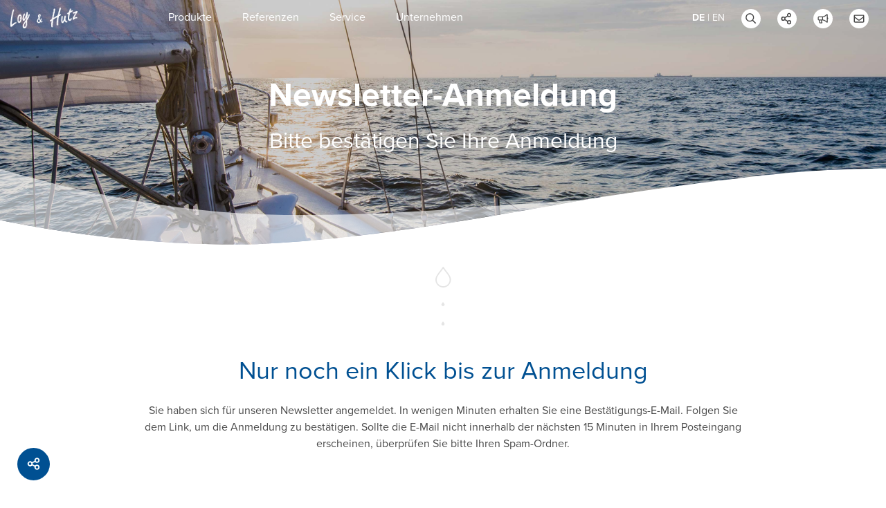

--- FILE ---
content_type: text/html; charset=UTF-8
request_url: https://www.loyhutz.de/newsletter/newsletter-anmeldung/
body_size: 21791
content:

<!DOCTYPE html>
<html lang="de" class="sr">
	<head>
        <!-- <script src="https://www.googleoptimize.com/optimize.js?id=OPT-N38QJKG"></script> -->
		<meta charset="UTF-8">
		<meta name="viewport" content="width=device-width, initial-scale=1, viewport-fit=cover shrink-to-fit=no">
		<link rel="shortcut icon" href="https://www.loyhutz.de/wp-content/themes/loyhutz2020/favicon.ico">
		<meta name="format-detection" content="telephone=no">
        <meta name="theme-color" content="#005092"/>
        <script type="application/ld+json">
            {
              "@context": "https://schema.org",
              "@type": "LocalBusiness",
              "name": "Loy & Hutz Solutions GmbH",
              "image": "https://cdn.loyhutz.de/images/lh-webicons/win8-tile-310x310.png",
              "@id": "",
              "url": "https://www.loyhutz.de",
              "telephone": "+49 761 459620",
              "priceRange": "€€",
              "address": {
                "@type": "PostalAddress",
                "streetAddress": "Emmy-Noether-Straße 2",
                "addressLocality": "Freiburg im Breisgau",
                "postalCode": "79110",
                "addressCountry": "DE"
              },
              "geo": {
                "@type": "GeoCoordinates",
                "latitude": 48.011912,
                "longitude": 7.835903999999998
              },
              "openingHoursSpecification": {
                "@type": "OpeningHoursSpecification",
                "dayOfWeek": [
                  "Monday",
                  "Tuesday",
                  "Wednesday",
                  "Thursday",
                  "Friday"
                ],
                "opens": "08:00",
                "closes": "17:00"
              },
              "sameAs": [
                "https://www.instagram.com/loy_hutz/",
                "https://www.loyhutz.de"
              ]
            }
        </script>
        
		<meta name='robots' content='index, follow, max-image-preview:large, max-snippet:-1, max-video-preview:-1' />
<link rel="alternate" hreflang="de" href="https://www.loyhutz.de/newsletter/newsletter-anmeldung/" />
<link rel="alternate" hreflang="en" href="https://www.loyhutz.de/newsletter/newsletter-anmeldung/?lang=en" />
<link rel="alternate" hreflang="x-default" href="https://www.loyhutz.de/newsletter/newsletter-anmeldung/" />

	<!-- This site is optimized with the Yoast SEO Premium plugin v20.5 (Yoast SEO v20.6) - https://yoast.com/wordpress/plugins/seo/ -->
	<title>Newsletter-Anmeldung | Loy &amp; Hutz Solutions GmbH</title>
	<link rel="canonical" href="https://www.loyhutz.de/newsletter/newsletter-anmeldung/" />
	<meta property="og:locale" content="de_DE" />
	<meta property="og:type" content="article" />
	<meta property="og:title" content="Newsletter-Anmeldung" />
	<meta property="og:url" content="https://www.loyhutz.de/newsletter/newsletter-anmeldung/" />
	<meta property="og:site_name" content="Loy &amp; Hutz Solutions GmbH" />
	<meta property="article:publisher" content="https://www.facebook.com/loyhutzsolutions/" />
	<meta property="article:modified_time" content="2020-11-23T16:25:16+00:00" />
	<meta name="twitter:card" content="summary_large_image" />
	<meta name="twitter:site" content="@loyhutz" />
	<script type="application/ld+json" class="yoast-schema-graph">{"@context":"https://schema.org","@graph":[{"@type":"WebPage","@id":"https://www.loyhutz.de/newsletter/newsletter-anmeldung/","url":"https://www.loyhutz.de/newsletter/newsletter-anmeldung/","name":"Newsletter-Anmeldung | Loy &amp; Hutz Solutions GmbH","isPartOf":{"@id":"https://www.loyhutz.de/#website"},"datePublished":"2020-10-15T06:38:05+00:00","dateModified":"2020-11-23T16:25:16+00:00","breadcrumb":{"@id":"https://www.loyhutz.de/newsletter/newsletter-anmeldung/#breadcrumb"},"inLanguage":"de","potentialAction":[{"@type":"ReadAction","target":["https://www.loyhutz.de/newsletter/newsletter-anmeldung/"]}]},{"@type":"BreadcrumbList","@id":"https://www.loyhutz.de/newsletter/newsletter-anmeldung/#breadcrumb","itemListElement":[{"@type":"ListItem","position":1,"name":"","item":"https://www.loyhutz.de/"},{"@type":"ListItem","position":2,"name":"Newsletter","item":"https://www.loyhutz.de/newsletter/"},{"@type":"ListItem","position":3,"name":"Newsletter-Anmeldung"}]},{"@type":"WebSite","@id":"https://www.loyhutz.de/#website","url":"https://www.loyhutz.de/","name":"Loy &amp; Hutz Solutions GmbH","description":"Software für CAFM und Unternehmensprozesse","publisher":{"@id":"https://www.loyhutz.de/#organization"},"potentialAction":[{"@type":"SearchAction","target":{"@type":"EntryPoint","urlTemplate":"https://www.loyhutz.de/?s={search_term_string}"},"query-input":"required name=search_term_string"}],"inLanguage":"de"},{"@type":"Organization","@id":"https://www.loyhutz.de/#organization","name":"Loy & Hutz Solutions GmbH","url":"https://www.loyhutz.de/","logo":{"@type":"ImageObject","inLanguage":"de","@id":"https://www.loyhutz.de/#/schema/logo/image/","url":"https://www.loyhutz.de/wp-content/uploads/logo-lh-creating-future-rgb-linktree.png","contentUrl":"https://www.loyhutz.de/wp-content/uploads/logo-lh-creating-future-rgb-linktree.png","width":525,"height":263,"caption":"Loy & Hutz Solutions GmbH"},"image":{"@id":"https://www.loyhutz.de/#/schema/logo/image/"},"sameAs":["https://www.facebook.com/loyhutzsolutions/","https://twitter.com/loyhutz","https://www.instagram.com/loyhutzsolutions/","https://www.linkedin.com/organization-guest/company/loyhutz"]}]}</script>
	<!-- / Yoast SEO Premium plugin. -->


<link rel='dns-prefetch' href='//maps.googleapis.com' />
<link rel='dns-prefetch' href='//use.typekit.net' />
<style id='safe-svg-svg-icon-style-inline-css' type='text/css'>
.safe-svg-cover{text-align:center}.safe-svg-cover .safe-svg-inside{display:inline-block;max-width:100%}.safe-svg-cover svg{height:100%;max-height:100%;max-width:100%;width:100%}

</style>
<link rel='stylesheet' id='filebird_gallery-block-css-css'  href='https://www.loyhutz.de/wp-content/plugins/filebird-pro/blocks/filebird-gallery/dist/blocks.style.build.css?ver=5.0.1' type='text/css' media='all' />
<style id='global-styles-inline-css' type='text/css'>
body{--wp--preset--color--black: #000000;--wp--preset--color--cyan-bluish-gray: #abb8c3;--wp--preset--color--white: #ffffff;--wp--preset--color--pale-pink: #f78da7;--wp--preset--color--vivid-red: #cf2e2e;--wp--preset--color--luminous-vivid-orange: #ff6900;--wp--preset--color--luminous-vivid-amber: #fcb900;--wp--preset--color--light-green-cyan: #7bdcb5;--wp--preset--color--vivid-green-cyan: #00d084;--wp--preset--color--pale-cyan-blue: #8ed1fc;--wp--preset--color--vivid-cyan-blue: #0693e3;--wp--preset--color--vivid-purple: #9b51e0;--wp--preset--gradient--vivid-cyan-blue-to-vivid-purple: linear-gradient(135deg,rgba(6,147,227,1) 0%,rgb(155,81,224) 100%);--wp--preset--gradient--light-green-cyan-to-vivid-green-cyan: linear-gradient(135deg,rgb(122,220,180) 0%,rgb(0,208,130) 100%);--wp--preset--gradient--luminous-vivid-amber-to-luminous-vivid-orange: linear-gradient(135deg,rgba(252,185,0,1) 0%,rgba(255,105,0,1) 100%);--wp--preset--gradient--luminous-vivid-orange-to-vivid-red: linear-gradient(135deg,rgba(255,105,0,1) 0%,rgb(207,46,46) 100%);--wp--preset--gradient--very-light-gray-to-cyan-bluish-gray: linear-gradient(135deg,rgb(238,238,238) 0%,rgb(169,184,195) 100%);--wp--preset--gradient--cool-to-warm-spectrum: linear-gradient(135deg,rgb(74,234,220) 0%,rgb(151,120,209) 20%,rgb(207,42,186) 40%,rgb(238,44,130) 60%,rgb(251,105,98) 80%,rgb(254,248,76) 100%);--wp--preset--gradient--blush-light-purple: linear-gradient(135deg,rgb(255,206,236) 0%,rgb(152,150,240) 100%);--wp--preset--gradient--blush-bordeaux: linear-gradient(135deg,rgb(254,205,165) 0%,rgb(254,45,45) 50%,rgb(107,0,62) 100%);--wp--preset--gradient--luminous-dusk: linear-gradient(135deg,rgb(255,203,112) 0%,rgb(199,81,192) 50%,rgb(65,88,208) 100%);--wp--preset--gradient--pale-ocean: linear-gradient(135deg,rgb(255,245,203) 0%,rgb(182,227,212) 50%,rgb(51,167,181) 100%);--wp--preset--gradient--electric-grass: linear-gradient(135deg,rgb(202,248,128) 0%,rgb(113,206,126) 100%);--wp--preset--gradient--midnight: linear-gradient(135deg,rgb(2,3,129) 0%,rgb(40,116,252) 100%);--wp--preset--duotone--dark-grayscale: url('#wp-duotone-dark-grayscale');--wp--preset--duotone--grayscale: url('#wp-duotone-grayscale');--wp--preset--duotone--purple-yellow: url('#wp-duotone-purple-yellow');--wp--preset--duotone--blue-red: url('#wp-duotone-blue-red');--wp--preset--duotone--midnight: url('#wp-duotone-midnight');--wp--preset--duotone--magenta-yellow: url('#wp-duotone-magenta-yellow');--wp--preset--duotone--purple-green: url('#wp-duotone-purple-green');--wp--preset--duotone--blue-orange: url('#wp-duotone-blue-orange');--wp--preset--font-size--small: 13px;--wp--preset--font-size--medium: 20px;--wp--preset--font-size--large: 36px;--wp--preset--font-size--x-large: 42px;}.has-black-color{color: var(--wp--preset--color--black) !important;}.has-cyan-bluish-gray-color{color: var(--wp--preset--color--cyan-bluish-gray) !important;}.has-white-color{color: var(--wp--preset--color--white) !important;}.has-pale-pink-color{color: var(--wp--preset--color--pale-pink) !important;}.has-vivid-red-color{color: var(--wp--preset--color--vivid-red) !important;}.has-luminous-vivid-orange-color{color: var(--wp--preset--color--luminous-vivid-orange) !important;}.has-luminous-vivid-amber-color{color: var(--wp--preset--color--luminous-vivid-amber) !important;}.has-light-green-cyan-color{color: var(--wp--preset--color--light-green-cyan) !important;}.has-vivid-green-cyan-color{color: var(--wp--preset--color--vivid-green-cyan) !important;}.has-pale-cyan-blue-color{color: var(--wp--preset--color--pale-cyan-blue) !important;}.has-vivid-cyan-blue-color{color: var(--wp--preset--color--vivid-cyan-blue) !important;}.has-vivid-purple-color{color: var(--wp--preset--color--vivid-purple) !important;}.has-black-background-color{background-color: var(--wp--preset--color--black) !important;}.has-cyan-bluish-gray-background-color{background-color: var(--wp--preset--color--cyan-bluish-gray) !important;}.has-white-background-color{background-color: var(--wp--preset--color--white) !important;}.has-pale-pink-background-color{background-color: var(--wp--preset--color--pale-pink) !important;}.has-vivid-red-background-color{background-color: var(--wp--preset--color--vivid-red) !important;}.has-luminous-vivid-orange-background-color{background-color: var(--wp--preset--color--luminous-vivid-orange) !important;}.has-luminous-vivid-amber-background-color{background-color: var(--wp--preset--color--luminous-vivid-amber) !important;}.has-light-green-cyan-background-color{background-color: var(--wp--preset--color--light-green-cyan) !important;}.has-vivid-green-cyan-background-color{background-color: var(--wp--preset--color--vivid-green-cyan) !important;}.has-pale-cyan-blue-background-color{background-color: var(--wp--preset--color--pale-cyan-blue) !important;}.has-vivid-cyan-blue-background-color{background-color: var(--wp--preset--color--vivid-cyan-blue) !important;}.has-vivid-purple-background-color{background-color: var(--wp--preset--color--vivid-purple) !important;}.has-black-border-color{border-color: var(--wp--preset--color--black) !important;}.has-cyan-bluish-gray-border-color{border-color: var(--wp--preset--color--cyan-bluish-gray) !important;}.has-white-border-color{border-color: var(--wp--preset--color--white) !important;}.has-pale-pink-border-color{border-color: var(--wp--preset--color--pale-pink) !important;}.has-vivid-red-border-color{border-color: var(--wp--preset--color--vivid-red) !important;}.has-luminous-vivid-orange-border-color{border-color: var(--wp--preset--color--luminous-vivid-orange) !important;}.has-luminous-vivid-amber-border-color{border-color: var(--wp--preset--color--luminous-vivid-amber) !important;}.has-light-green-cyan-border-color{border-color: var(--wp--preset--color--light-green-cyan) !important;}.has-vivid-green-cyan-border-color{border-color: var(--wp--preset--color--vivid-green-cyan) !important;}.has-pale-cyan-blue-border-color{border-color: var(--wp--preset--color--pale-cyan-blue) !important;}.has-vivid-cyan-blue-border-color{border-color: var(--wp--preset--color--vivid-cyan-blue) !important;}.has-vivid-purple-border-color{border-color: var(--wp--preset--color--vivid-purple) !important;}.has-vivid-cyan-blue-to-vivid-purple-gradient-background{background: var(--wp--preset--gradient--vivid-cyan-blue-to-vivid-purple) !important;}.has-light-green-cyan-to-vivid-green-cyan-gradient-background{background: var(--wp--preset--gradient--light-green-cyan-to-vivid-green-cyan) !important;}.has-luminous-vivid-amber-to-luminous-vivid-orange-gradient-background{background: var(--wp--preset--gradient--luminous-vivid-amber-to-luminous-vivid-orange) !important;}.has-luminous-vivid-orange-to-vivid-red-gradient-background{background: var(--wp--preset--gradient--luminous-vivid-orange-to-vivid-red) !important;}.has-very-light-gray-to-cyan-bluish-gray-gradient-background{background: var(--wp--preset--gradient--very-light-gray-to-cyan-bluish-gray) !important;}.has-cool-to-warm-spectrum-gradient-background{background: var(--wp--preset--gradient--cool-to-warm-spectrum) !important;}.has-blush-light-purple-gradient-background{background: var(--wp--preset--gradient--blush-light-purple) !important;}.has-blush-bordeaux-gradient-background{background: var(--wp--preset--gradient--blush-bordeaux) !important;}.has-luminous-dusk-gradient-background{background: var(--wp--preset--gradient--luminous-dusk) !important;}.has-pale-ocean-gradient-background{background: var(--wp--preset--gradient--pale-ocean) !important;}.has-electric-grass-gradient-background{background: var(--wp--preset--gradient--electric-grass) !important;}.has-midnight-gradient-background{background: var(--wp--preset--gradient--midnight) !important;}.has-small-font-size{font-size: var(--wp--preset--font-size--small) !important;}.has-medium-font-size{font-size: var(--wp--preset--font-size--medium) !important;}.has-large-font-size{font-size: var(--wp--preset--font-size--large) !important;}.has-x-large-font-size{font-size: var(--wp--preset--font-size--x-large) !important;}
</style>
<link rel='stylesheet' id='contact-form-7-css'  href='https://www.loyhutz.de/wp-content/plugins/contact-form-7/includes/css/styles.css?ver=5.7.7' type='text/css' media='all' />
<link rel='stylesheet' id='revealjs-css'  href='https://www.loyhutz.de/wp-content/themes/loyhutz2020/assets/js/revealjs/reveal.css?ver=4.1.3' type='text/css' media='all' />
<link rel='stylesheet' id='tk-proxima-nova-css'  href='https://use.typekit.net/mkj6pnd.css?ver=2005' type='text/css' media='all' />
<link rel='stylesheet' id='bootstrap-style-css'  href='https://www.loyhutz.de/wp-content/themes/loyhutz2020/assets/js/MDB-Pro_4.19.2/css/bootstrap.min.css?ver=4.19.2' type='text/css' media='all' />
<link rel='stylesheet' id='mdb-bootstrap-style-css'  href='https://www.loyhutz.de/wp-content/themes/loyhutz2020/assets/js/MDB-Pro_4.19.2/css/mdb.min.css?ver=4.19.2' type='text/css' media='all' />
<link rel='stylesheet' id='mdb-style-css'  href='https://www.loyhutz.de/wp-content/themes/loyhutz2020/assets/js/MDB-Pro_4.19.2/css/style.css?ver=4.19.2' type='text/css' media='all' />
<link rel='stylesheet' id='mdb-datatable-style-css'  href='https://www.loyhutz.de/wp-content/themes/loyhutz2020/assets/js/MDB-Pro_4.19.2/css/addons/datatables.min.css?ver=4.19.2' type='text/css' media='all' />
<link rel='stylesheet' id='FA-style-css'  href='https://www.loyhutz.de/wp-content/themes/loyhutz2020/assets/js/fontawesome-pro-6.6.0/css/all.min.css?ver=5.15.1' type='text/css' media='all' />
<link rel='stylesheet' id='fancybox-style-css'  href='https://www.loyhutz.de/wp-content/themes/loyhutz2020/assets/js/fancybox-3.5.7/jquery.fancybox.min.css?ver=3.5.7' type='text/css' media='all' />
<link rel='stylesheet' id='style-css'  href='https://www.loyhutz.de/wp-content/themes/loyhutz2020/style.css?ver=1769489137' type='text/css' media='all' />
<link rel='stylesheet' id='borlabs-cookie-css'  href='https://www.loyhutz.de/wp-content/cache/borlabs-cookie/borlabs-cookie_1_de.css?ver=2.3.6-131' type='text/css' media='all' />
<script type='text/javascript' src='https://www.loyhutz.de/wp-content/themes/loyhutz2020/assets/js/scrollreveal-4.0.7/scrollreveal.min.js?ver=4.0.7' id='scrollreveal-js'></script>
<script type='text/javascript' src='https://www.loyhutz.de/wp-content/themes/loyhutz2020/assets/js/revealjs/reveal.js?ver=4.1.3' id='revealjs-js'></script>
<script data-borlabs-script-blocker-js-handle="googlemaps-api" data-borlabs-script-blocker-id="googlemapsapi" type='text/template' data-borlabs-script-blocker-src='https://maps.googleapis.com/maps/api/js?key=AIzaSyC_0D4PFIxfxNeGUaI3CLcdE3NuwbAHJg0&#038;libraries=places&#038;ver=6.0.11' id='googlemaps-api-js'></script>
<script type='text/javascript' src='https://www.loyhutz.de/wp-includes/js/jquery/jquery.min.js?ver=3.6.0' id='jquery-core-js'></script>
<script type='text/javascript' src='https://www.loyhutz.de/wp-includes/js/jquery/jquery-migrate.min.js?ver=3.3.2' id='jquery-migrate-js'></script>
<script type='text/javascript' id='borlabs-cookie-prioritize-js-extra'>
/* <![CDATA[ */
var borlabsCookiePrioritized = {"domain":"www.loyhutz.de","path":"\/","version":"1","bots":"1","optInJS":{"statistics":{"google-analytics":"[base64]"}}};
/* ]]> */
</script>
<script type='text/javascript' src='https://www.loyhutz.de/wp-content/plugins/borlabs-cookie/assets/javascript/borlabs-cookie-prioritize.min.js?ver=2.3.6' id='borlabs-cookie-prioritize-js'></script>
<link rel='shortlink' href='https://www.loyhutz.de/?p=5451' />
<meta name="generator" content="WPML ver:4.5.11 stt:1,3;" />
        <style>section h1, section h2, section h3, section h4 {color: #005092;} .replacedsvg, .paketcolor,.colclosebtn {color: #005092 !important; fill: #005092 !important;} .shrtctabtn {color: #005092; !important;} .navicon,.shrtctabtn:hover {background: #005092; !important;} .desktop_menu .main_menu_ul > li:hover, .main_menu.desktop_menu .sub-menu { background: #3373a8</style>        
    </head>
    <body class="page-template-default page page-id-5451 page-child parent-pageid-5450 newsletter-anmeldung">
        
        <header class="darkheader header headerisontop" id="standardheader" data-pkgcolor="#005092">
                        <div class="container-fluid fixed-top navicon p-0 m-0">
                <div class="row wrapper navi ">
                        <div class="col">
                            <a class="downlogo d-none d-lg-inline-block" href="https://www.loyhutz.de/"><img class="lhlogo-nav" src="https://www.loyhutz.de/wp-content/themes/loyhutz2020/assets/images/logo-lh-darkheader.png" /></a>
                            <a class="uplogo" href="https://www.loyhutz.de/"><img class="lhlogo-nav" src="https://www.loyhutz.de/wp-content/themes/loyhutz2020/assets/images/logo-lh-darkheader.png" /></a>
                            <span class="sitename d-none d-lg-inline-block" style="visibility: hidden;">wave Facilities</span>
                            <div class="main_menu darkheader_nav desktop_menu d-none d-lg-inline-block"><ul id="menu-main-navigation" class="main_menu_ul  p-0 m-0"><li id="menu-item-5060" class="nohref pointer menu-item menu-item-type-custom menu-item-object-custom menu-item-has-children menu-item-5060"><a href="https://www.loyhutz.de/produkte/">Produkte</a>
<ul class="sub-menu">
	<li id="menu-item-5073" class="nohrefheadline menu-item menu-item-type-custom menu-item-object-custom menu-item-has-children menu-item-5073"><a href="#nohrefheadline">Plattform</a>
	<ul class="sub-menu">
		<li id="menu-item-6141" class="menu-item menu-item-type-custom menu-item-object-custom menu-item-home menu-item-6141"><a href="https://www.loyhutz.de/#5fa28e4a69037">waveware®</a></li>
		<li id="menu-item-5066" class="menu-item menu-item-type-custom menu-item-object-custom menu-item-5066"><a href="https://www.loyhutz.de/produkte/systemfunktionen/">Systemfunktionen</a></li>
		<li id="menu-item-5074" class="menu-item menu-item-type-custom menu-item-object-custom menu-item-5074"><a href="https://www.loyhutz.de/clients/oberflaechenanpassung-waveware-designer/">DESIGNER</a></li>
		<li id="menu-item-6152" class="menu-item menu-item-type-custom menu-item-object-custom menu-item-6152"><a href="https://www.loyhutz.de/clients/systembaukasten-waveware-constructor/">CONSTRUCTOR</a></li>
	</ul>
</li>
	<li id="menu-item-5061" class="nohrefheadline menu-item menu-item-type-custom menu-item-object-custom menu-item-has-children menu-item-5061"><a href="#nohrefheadline">Software</a>
	<ul class="sub-menu">
		<li id="menu-item-5062" class="menu-item menu-item-type-custom menu-item-object-custom menu-item-5062"><a href="https://www.loyhutz.de/facility-management-cafm-software/">CAFM-Software</a></li>
		<li id="menu-item-6168" class="menu-item menu-item-type-custom menu-item-object-custom menu-item-6168"><a href="https://www.loyhutz.de/standardprodukte/wave-iq/">WAVE IQ</a></li>
	</ul>
</li>
	<li id="menu-item-5064" class="nohrefheadline menu-item menu-item-type-custom menu-item-object-custom menu-item-has-children menu-item-5064"><a href="#nohrefheadline">Module</a>
	<ul class="sub-menu">
		<li id="menu-item-5065" class="menu-item menu-item-type-custom menu-item-object-custom menu-item-5065"><a href="https://www.loyhutz.de/produkte/anwendungen/">Anwendungen</a></li>
		<li id="menu-item-5313" class="menu-item menu-item-type-custom menu-item-object-custom menu-item-5313"><a href="https://www.loyhutz.de/produkte/mobile-anwendungen/">Mobile Anwendungen</a></li>
		<li id="menu-item-5067" class="menu-item menu-item-type-custom menu-item-object-custom menu-item-5067"><a href="https://www.loyhutz.de/neu-im-fokus/">Neu &#038; Im Fokus</a></li>
	</ul>
</li>
	<li id="menu-item-5068" class="nohrefheadline pointer menu-item menu-item-type-custom menu-item-object-custom menu-item-has-children menu-item-5068"><a href="https://www.loyhutz.de/clients/">Clients</a>
	<ul class="sub-menu">
		<li id="menu-item-16461" class="menu-item menu-item-type-custom menu-item-object-custom menu-item-16461"><a href="https://www.loyhutz.de/clients/intuitiver-web-client-waveware-ux/">waveware® UX</a></li>
		<li id="menu-item-5069" class="menu-item menu-item-type-custom menu-item-object-custom menu-item-5069"><a href="https://www.loyhutz.de/clients/mobile-client-waveware-mobile/">waveware® MOBILE 2</a></li>
		<li id="menu-item-5071" class="menu-item menu-item-type-custom menu-item-object-custom menu-item-5071"><a href="https://www.loyhutz.de/clients/windows-client-waveware-fat/">waveware® FAT</a></li>
		<li id="menu-item-5070" class="menu-item menu-item-type-custom menu-item-object-custom menu-item-5070"><a href="https://www.loyhutz.de/clients/web-client-waveware-web/">waveware® WEB</a></li>
		<li id="menu-item-5072" class="menu-item menu-item-type-custom menu-item-object-custom menu-item-5072"><a href="https://www.loyhutz.de/clients/asp-net-client-waveware-netprocess/">waveware® NETPROCESS</a></li>
	</ul>
</li>
</ul>
</li>
<li id="menu-item-5092" class="nohref menu-item menu-item-type-custom menu-item-object-custom menu-item-has-children menu-item-5092"><a href="#nohref">Referenzen</a>
<ul class="sub-menu">
	<li id="menu-item-5093" class="nohrefheadline menu-item menu-item-type-custom menu-item-object-custom menu-item-has-children menu-item-5093"><a href="#nohrefheadline">Kunden</a>
	<ul class="sub-menu">
		<li id="menu-item-5273" class="menu-item menu-item-type-post_type menu-item-object-page menu-item-5273"><a href="https://www.loyhutz.de/referenzen/kundenbeispiele/">Kundenbeispiele</a></li>
		<li id="menu-item-5275" class="menu-item menu-item-type-post_type menu-item-object-page menu-item-5275"><a href="https://www.loyhutz.de/referenzen/">Kundenberichte</a></li>
	</ul>
</li>
	<li id="menu-item-5097" class="nohrefheadline menu-item menu-item-type-custom menu-item-object-custom menu-item-has-children menu-item-5097"><a href="#nohrefheadline">Branchen</a>
	<ul class="sub-menu">
		<li id="menu-item-5100" class="menu-item menu-item-type-custom menu-item-object-custom menu-item-5100"><a href="https://www.loyhutz.de/facility-management-cafm-software/branchen/bund-land-kommune-gemeinde-stadt/">Städte &#038; Kommunen</a></li>
		<li id="menu-item-5098" class="menu-item menu-item-type-custom menu-item-object-custom menu-item-5098"><a href="https://www.loyhutz.de/facility-management-cafm-software/branchen/industrie-produktion-fertigung/">Industriebranche</a></li>
		<li id="menu-item-5099" class="menu-item menu-item-type-custom menu-item-object-custom menu-item-5099"><a href="https://www.loyhutz.de/facility-management-cafm-software/branchen/krankenhaus-gesundheitswesen-klinik-pflege/">Gesundheitswesen</a></li>
		<li id="menu-item-5101" class="menu-item menu-item-type-custom menu-item-object-custom menu-item-5101"><a href="https://www.loyhutz.de/facility-management-cafm-software/branchen"><i class="far fa-ellipsis-h"></i> Alle Branchen</a></li>
	</ul>
</li>
	<li id="menu-item-5102" class="nohrefheadline menu-item menu-item-type-custom menu-item-object-custom menu-item-has-children menu-item-5102"><a href="#nohrefheadline">Bereiche</a>
	<ul class="sub-menu">
		<li id="menu-item-5103" class="menu-item menu-item-type-custom menu-item-object-custom menu-item-5103"><a href="https://www.loyhutz.de/bereiche/facility-management/">Facility Management</a></li>
		<li id="menu-item-5104" class="menu-item menu-item-type-custom menu-item-object-custom menu-item-5104"><a href="https://www.loyhutz.de/bereiche/instandhaltung/">Instandhaltung</a></li>
		<li id="menu-item-5105" class="menu-item menu-item-type-custom menu-item-object-custom menu-item-5105"><a href="https://www.loyhutz.de/bereiche/medizintechnik/">Medizintechnik</a></li>
		<li id="menu-item-5106" class="menu-item menu-item-type-custom menu-item-object-custom menu-item-5106"><a href="https://www.loyhutz.de/bereiche/"><i class="far fa-ellipsis-h"></i> Alle Bereiche</a></li>
	</ul>
</li>
</ul>
</li>
<li id="menu-item-5329" class="nohref menu-item menu-item-type-custom menu-item-object-custom menu-item-has-children menu-item-5329"><a href="#nohref">Service</a>
<ul class="sub-menu">
	<li id="menu-item-11024" class="nohrefheadline pointer menu-item menu-item-type-post_type menu-item-object-page menu-item-has-children menu-item-11024"><a href="https://www.loyhutz.de/infomaterial/">Infomaterial</a>
	<ul class="sub-menu">
		<li id="menu-item-11022" class="menu-item menu-item-type-post_type menu-item-object-page menu-item-11022"><a href="https://www.loyhutz.de/broschueren-und-flyer/">Broschüren &#038; Flyer</a></li>
		<li id="menu-item-11023" class="menu-item menu-item-type-post_type menu-item-object-page menu-item-11023"><a href="https://www.loyhutz.de/produktvideos/">Produktvideos</a></li>
		<li id="menu-item-12273" class="menu-item menu-item-type-post_type menu-item-object-page current-page-ancestor menu-item-12273"><a href="https://www.loyhutz.de/newsletter/">Newsletter</a></li>
	</ul>
</li>
	<li id="menu-item-5127" class="nohrefheadline menu-item menu-item-type-custom menu-item-object-custom menu-item-has-children menu-item-5127"><a href="#nohrefheadline">Leistungen</a>
	<ul class="sub-menu">
		<li id="menu-item-5128" class="menu-item menu-item-type-custom menu-item-object-custom menu-item-5128"><a href="https://www.loyhutz.de/unternehmen/schulungen/">Schulungen</a></li>
		<li id="menu-item-5129" class="menu-item menu-item-type-custom menu-item-object-custom menu-item-5129"><a href="https://www.loyhutz.de/facility-management-cafm-software/cafm-beratung/">Beratung</a></li>
		<li id="menu-item-5130" class="menu-item menu-item-type-custom menu-item-object-custom menu-item-5130"><a href="https://www.loyhutz.de/support/">Support</a></li>
	</ul>
</li>
	<li id="menu-item-5876" class="nohrefheadline menu-item menu-item-type-custom menu-item-object-custom menu-item-has-children menu-item-5876"><a href="#nohrefheadline">Service Center</a>
	<ul class="sub-menu">
		<li id="menu-item-5875" class="menu-item menu-item-type-custom menu-item-object-custom menu-item-5875"><a href="https://www.loyhutz.de/service-center/">Infos zum Portal</a></li>
		<li id="menu-item-5131" class="menu-item menu-item-type-custom menu-item-object-custom menu-item-5131"><a target="_blank" rel="noopener" href="https://portal.waveware.de/(CloudPortal)/1589/CustomPageLogin.html?installid=CloudPortal">Anmeldung</a></li>
	</ul>
</li>
	<li id="menu-item-16677" class="menu-item menu-item-type-custom menu-item-object-custom menu-item-has-children menu-item-16677"><a href="#nohrefheadline">Begriffe &#038; Definitionen</a>
	<ul class="sub-menu">
		<li id="menu-item-11711" class="menu-item menu-item-type-post_type menu-item-object-page menu-item-11711"><a href="https://www.loyhutz.de/cafm-software-glossar/">Was ist CAFM-Software?</a></li>
		<li id="menu-item-16675" class="menu-item menu-item-type-post_type menu-item-object-page menu-item-16675"><a href="https://www.loyhutz.de/kriterienkataloge-gefma-richtlinie-444/">GEFMA-Richtlinie 444</a></li>
		<li id="menu-item-16674" class="menu-item menu-item-type-post_type menu-item-object-page menu-item-16674"><a href="https://www.loyhutz.de/waveware-facts/">waveware® FACTS</a></li>
		<li id="menu-item-16673" class="menu-item menu-item-type-post_type menu-item-object-page menu-item-16673"><a href="https://www.loyhutz.de/begriffe-der-medizintechnik/">Begriffe der Medizintechnik</a></li>
	</ul>
</li>
</ul>
</li>
<li id="menu-item-5132" class="nohref menu-item menu-item-type-custom menu-item-object-custom menu-item-has-children menu-item-5132"><a href="#nohref">Unternehmen</a>
<ul class="sub-menu">
	<li id="menu-item-5133" class="nohrefheadline menu-item menu-item-type-custom menu-item-object-custom menu-item-has-children menu-item-5133"><a href="#nohrefheadline">Loy &#038; Hutz</a>
	<ul class="sub-menu">
		<li id="menu-item-5139" class="menu-item menu-item-type-custom menu-item-object-custom menu-item-5139"><a href="https://www.loyhutz.de/unternehmen/">Über uns</a></li>
		<li id="menu-item-5134" class="menu-item menu-item-type-custom menu-item-object-custom menu-item-5134"><a href="https://www.loyhutz.de/news">News</a></li>
		<li id="menu-item-12857" class="menu-item menu-item-type-post_type menu-item-object-page menu-item-12857"><a href="https://www.loyhutz.de/unternehmen/events/">Events</a></li>
		<li id="menu-item-6230" class="menu-item menu-item-type-custom menu-item-object-custom menu-item-6230"><a href="https://www.loyhutz.de/unternehmen/social-media/">Social Media</a></li>
		<li id="menu-item-5135" class="menu-item menu-item-type-custom menu-item-object-custom menu-item-5135"><a href="https://www.loyhutz.de/unternehmen/newsletter">Newsletter</a></li>
	</ul>
</li>
	<li id="menu-item-5138" class="nohrefheadline menu-item menu-item-type-custom menu-item-object-custom menu-item-has-children menu-item-5138"><a href="#nohrefheadline">Karriere</a>
	<ul class="sub-menu">
		<li id="menu-item-10475" class="nohref menu-item menu-item-type-post_type menu-item-object-page menu-item-10475"><a href="https://www.loyhutz.de/unternehmen/karriere/">Arbeiten bei LH</a></li>
		<li id="menu-item-10472" class="menu-item menu-item-type-custom menu-item-object-custom menu-item-10472"><a href="https://www.loyhutz.de/unternehmen/jobs">Jobangebote</a></li>
		<li id="menu-item-14883" class="menu-item menu-item-type-custom menu-item-object-custom menu-item-14883"><a href="https://www.loyhutz.de/unternehmen/jobs/#61eeb81e136ba">Bewerbungsprozess</a></li>
		<li id="menu-item-10473" class="menu-item menu-item-type-custom menu-item-object-custom menu-item-10473"><a href="https://www.loyhutz.de/unternehmen/team">Team</a></li>
		<li id="menu-item-15696" class="menu-item menu-item-type-post_type menu-item-object-page menu-item-15696"><a href="https://www.loyhutz.de/unternehmen/karriere/vereinbarkeit-beruf-familie/">Beruf und Familie</a></li>
	</ul>
</li>
	<li id="menu-item-5349" class="nohrefheadline menu-item menu-item-type-custom menu-item-object-custom menu-item-has-children menu-item-5349"><a href="#nohrefheadline">Partner</a>
	<ul class="sub-menu">
		<li id="menu-item-5144" class="menu-item menu-item-type-post_type menu-item-object-page menu-item-5144"><a href="https://www.loyhutz.de/partner/aviant-gmbh/">aviant</a></li>
		<li id="menu-item-5145" class="menu-item menu-item-type-post_type menu-item-object-page menu-item-5145"><a href="https://www.loyhutz.de/partner/senox-ag/">Senox</a></li>
		<li id="menu-item-5146" class="menu-item menu-item-type-post_type menu-item-object-page menu-item-5146"><a href="https://www.loyhutz.de/partner/ventys-gmbh/">ventys</a></li>
		<li id="menu-item-5692" class="menu-item menu-item-type-custom menu-item-object-custom menu-item-5692"><a href="https://www.loyhutz.de/partner/"><i class="far fa-ellipsis-h"></i> Alle Partner</a></li>
	</ul>
</li>
	<li id="menu-item-5148" class="nohrefheadline menu-item menu-item-type-custom menu-item-object-custom menu-item-has-children menu-item-5148"><a href="#nohrefheadline">Rechtliches</a>
	<ul class="sub-menu">
		<li id="menu-item-5150" class="menu-item menu-item-type-custom menu-item-object-custom menu-item-5150"><a href="https://www.loyhutz.de/Impressum">Impressum</a></li>
		<li id="menu-item-5151" class="menu-item menu-item-type-custom menu-item-object-custom menu-item-5151"><a href="https://www.loyhutz.de/datenschutz">Datenschutz</a></li>
	</ul>
</li>
</ul>
</li>
</ul></div>                            
                            <div class="breadcrump_wrapper" style="display: none;">
                                <p id="breadcrumbs"><span><span><a href="https://www.loyhutz.de/"><i class="fas fa-home-lg-alt homelink"></i></a></span> <i class="fal fa-angle-right breadsep"></i> <span><a href="https://www.loyhutz.de/newsletter/">Newsletter</a></span> <i class="fal fa-angle-right breadsep"></i> <span class="breadcrumb_last" aria-current="page">Newsletter-Anmeldung</span></span></p>                            </div>
                            
                        </div>
                        
                            <div class="col d-none d-lg-block text-right pl-0" style="max-width: 300px;">
                                <ul class="headersubnav darkheader_nav desktop_menu d-none d-lg-inline-block">
                                                                        <span class="langsheader de">
                                    <li class="pr-0"><a class="de" title="Suche" href="/newsletter/newsletter-anmeldung/?lang=de"><span>DE</span></a></li>
                                    <li class="px-0"><a>|</a></li>       
                                    <li class="pl-0"><a class="en" title="Suche" href="/newsletter/newsletter-anmeldung/?lang=en"><span>EN</span></a></li>  
                                    </span>      
                                                                                                            <li><a title="Suche" href="https://www.loyhutz.de/suche/" data-toggle="modal" data-target="#searchbox"><img class="navimg" src="https://www.loyhutz.de/wp-content/themes/loyhutz2020/assets/images/search.svg" width="28" height="28" /></a></li>
                                                                        <li><a title="Social Media" href="https://www.loyhutz.de/unternehmen/social-media//"><img class="navimg" src="https://www.loyhutz.de/wp-content/themes/loyhutz2020/assets/images/social-media.svg" width="28" height="28" /></a></li>
                                    <li><a title="News" href="https://www.loyhutz.de/unternehmen/news/"><img class="navimg" src="https://www.loyhutz.de/wp-content/themes/loyhutz2020/assets/images/news.svg" width="28" height="28" /></a></li>
                                    <li><a title="Kontakt" href="https://www.loyhutz.de/kontakt/"><img class="navimg" src="https://www.loyhutz.de/wp-content/themes/loyhutz2020/assets/images/contact.svg" width="28" height="28" /></a></li>
                                    <li class="d-none"><a href="#"><i class="far fa-user-circle"></i></a></li>
                                </ul>
                            </div>
                            <button class="mobile_nav_button d-lg-none">
                                <span class="mobile_nav_button_line"></span>
                            </button>
                            
                            <div class="main_menu_mobile mobile_menu"><ul id="menu-main-navigation-1" class="main_menu_mobile_ul"><li class="nohref pointer menu-item menu-item-type-custom menu-item-object-custom menu-item-has-children menu-item-5060"><a href="https://www.loyhutz.de/produkte/">Produkte</a>
<ul class="sub-menu">
	<li class="nohrefheadline menu-item menu-item-type-custom menu-item-object-custom menu-item-has-children menu-item-5073"><a href="#nohrefheadline">Plattform</a>
	<ul class="sub-menu">
		<li class="menu-item menu-item-type-custom menu-item-object-custom menu-item-home menu-item-6141"><a href="https://www.loyhutz.de/#5fa28e4a69037">waveware®</a></li>
		<li class="menu-item menu-item-type-custom menu-item-object-custom menu-item-5066"><a href="https://www.loyhutz.de/produkte/systemfunktionen/">Systemfunktionen</a></li>
		<li class="menu-item menu-item-type-custom menu-item-object-custom menu-item-5074"><a href="https://www.loyhutz.de/clients/oberflaechenanpassung-waveware-designer/">DESIGNER</a></li>
		<li class="menu-item menu-item-type-custom menu-item-object-custom menu-item-6152"><a href="https://www.loyhutz.de/clients/systembaukasten-waveware-constructor/">CONSTRUCTOR</a></li>
	</ul>
</li>
	<li class="nohrefheadline menu-item menu-item-type-custom menu-item-object-custom menu-item-has-children menu-item-5061"><a href="#nohrefheadline">Software</a>
	<ul class="sub-menu">
		<li class="menu-item menu-item-type-custom menu-item-object-custom menu-item-5062"><a href="https://www.loyhutz.de/facility-management-cafm-software/">CAFM-Software</a></li>
		<li class="menu-item menu-item-type-custom menu-item-object-custom menu-item-6168"><a href="https://www.loyhutz.de/standardprodukte/wave-iq/">WAVE IQ</a></li>
	</ul>
</li>
	<li class="nohrefheadline menu-item menu-item-type-custom menu-item-object-custom menu-item-has-children menu-item-5064"><a href="#nohrefheadline">Module</a>
	<ul class="sub-menu">
		<li class="menu-item menu-item-type-custom menu-item-object-custom menu-item-5065"><a href="https://www.loyhutz.de/produkte/anwendungen/">Anwendungen</a></li>
		<li class="menu-item menu-item-type-custom menu-item-object-custom menu-item-5313"><a href="https://www.loyhutz.de/produkte/mobile-anwendungen/">Mobile Anwendungen</a></li>
		<li class="menu-item menu-item-type-custom menu-item-object-custom menu-item-5067"><a href="https://www.loyhutz.de/neu-im-fokus/">Neu &#038; Im Fokus</a></li>
	</ul>
</li>
	<li class="nohrefheadline pointer menu-item menu-item-type-custom menu-item-object-custom menu-item-has-children menu-item-5068"><a href="https://www.loyhutz.de/clients/">Clients</a>
	<ul class="sub-menu">
		<li class="menu-item menu-item-type-custom menu-item-object-custom menu-item-16461"><a href="https://www.loyhutz.de/clients/intuitiver-web-client-waveware-ux/">waveware® UX</a></li>
		<li class="menu-item menu-item-type-custom menu-item-object-custom menu-item-5069"><a href="https://www.loyhutz.de/clients/mobile-client-waveware-mobile/">waveware® MOBILE 2</a></li>
		<li class="menu-item menu-item-type-custom menu-item-object-custom menu-item-5071"><a href="https://www.loyhutz.de/clients/windows-client-waveware-fat/">waveware® FAT</a></li>
		<li class="menu-item menu-item-type-custom menu-item-object-custom menu-item-5070"><a href="https://www.loyhutz.de/clients/web-client-waveware-web/">waveware® WEB</a></li>
		<li class="menu-item menu-item-type-custom menu-item-object-custom menu-item-5072"><a href="https://www.loyhutz.de/clients/asp-net-client-waveware-netprocess/">waveware® NETPROCESS</a></li>
	</ul>
</li>
</ul>
</li>
<li class="nohref menu-item menu-item-type-custom menu-item-object-custom menu-item-has-children menu-item-5092"><a href="#nohref">Referenzen</a>
<ul class="sub-menu">
	<li class="nohrefheadline menu-item menu-item-type-custom menu-item-object-custom menu-item-has-children menu-item-5093"><a href="#nohrefheadline">Kunden</a>
	<ul class="sub-menu">
		<li class="menu-item menu-item-type-post_type menu-item-object-page menu-item-5273"><a href="https://www.loyhutz.de/referenzen/kundenbeispiele/">Kundenbeispiele</a></li>
		<li class="menu-item menu-item-type-post_type menu-item-object-page menu-item-5275"><a href="https://www.loyhutz.de/referenzen/">Kundenberichte</a></li>
	</ul>
</li>
	<li class="nohrefheadline menu-item menu-item-type-custom menu-item-object-custom menu-item-has-children menu-item-5097"><a href="#nohrefheadline">Branchen</a>
	<ul class="sub-menu">
		<li class="menu-item menu-item-type-custom menu-item-object-custom menu-item-5100"><a href="https://www.loyhutz.de/facility-management-cafm-software/branchen/bund-land-kommune-gemeinde-stadt/">Städte &#038; Kommunen</a></li>
		<li class="menu-item menu-item-type-custom menu-item-object-custom menu-item-5098"><a href="https://www.loyhutz.de/facility-management-cafm-software/branchen/industrie-produktion-fertigung/">Industriebranche</a></li>
		<li class="menu-item menu-item-type-custom menu-item-object-custom menu-item-5099"><a href="https://www.loyhutz.de/facility-management-cafm-software/branchen/krankenhaus-gesundheitswesen-klinik-pflege/">Gesundheitswesen</a></li>
		<li class="menu-item menu-item-type-custom menu-item-object-custom menu-item-5101"><a href="https://www.loyhutz.de/facility-management-cafm-software/branchen"><i class="far fa-ellipsis-h"></i> Alle Branchen</a></li>
	</ul>
</li>
	<li class="nohrefheadline menu-item menu-item-type-custom menu-item-object-custom menu-item-has-children menu-item-5102"><a href="#nohrefheadline">Bereiche</a>
	<ul class="sub-menu">
		<li class="menu-item menu-item-type-custom menu-item-object-custom menu-item-5103"><a href="https://www.loyhutz.de/bereiche/facility-management/">Facility Management</a></li>
		<li class="menu-item menu-item-type-custom menu-item-object-custom menu-item-5104"><a href="https://www.loyhutz.de/bereiche/instandhaltung/">Instandhaltung</a></li>
		<li class="menu-item menu-item-type-custom menu-item-object-custom menu-item-5105"><a href="https://www.loyhutz.de/bereiche/medizintechnik/">Medizintechnik</a></li>
		<li class="menu-item menu-item-type-custom menu-item-object-custom menu-item-5106"><a href="https://www.loyhutz.de/bereiche/"><i class="far fa-ellipsis-h"></i> Alle Bereiche</a></li>
	</ul>
</li>
</ul>
</li>
<li class="nohref menu-item menu-item-type-custom menu-item-object-custom menu-item-has-children menu-item-5329"><a href="#nohref">Service</a>
<ul class="sub-menu">
	<li class="nohrefheadline pointer menu-item menu-item-type-post_type menu-item-object-page menu-item-has-children menu-item-11024"><a href="https://www.loyhutz.de/infomaterial/">Infomaterial</a>
	<ul class="sub-menu">
		<li class="menu-item menu-item-type-post_type menu-item-object-page menu-item-11022"><a href="https://www.loyhutz.de/broschueren-und-flyer/">Broschüren &#038; Flyer</a></li>
		<li class="menu-item menu-item-type-post_type menu-item-object-page menu-item-11023"><a href="https://www.loyhutz.de/produktvideos/">Produktvideos</a></li>
		<li class="menu-item menu-item-type-post_type menu-item-object-page current-page-ancestor menu-item-12273"><a href="https://www.loyhutz.de/newsletter/">Newsletter</a></li>
	</ul>
</li>
	<li class="nohrefheadline menu-item menu-item-type-custom menu-item-object-custom menu-item-has-children menu-item-5127"><a href="#nohrefheadline">Leistungen</a>
	<ul class="sub-menu">
		<li class="menu-item menu-item-type-custom menu-item-object-custom menu-item-5128"><a href="https://www.loyhutz.de/unternehmen/schulungen/">Schulungen</a></li>
		<li class="menu-item menu-item-type-custom menu-item-object-custom menu-item-5129"><a href="https://www.loyhutz.de/facility-management-cafm-software/cafm-beratung/">Beratung</a></li>
		<li class="menu-item menu-item-type-custom menu-item-object-custom menu-item-5130"><a href="https://www.loyhutz.de/support/">Support</a></li>
	</ul>
</li>
	<li class="nohrefheadline menu-item menu-item-type-custom menu-item-object-custom menu-item-has-children menu-item-5876"><a href="#nohrefheadline">Service Center</a>
	<ul class="sub-menu">
		<li class="menu-item menu-item-type-custom menu-item-object-custom menu-item-5875"><a href="https://www.loyhutz.de/service-center/">Infos zum Portal</a></li>
		<li class="menu-item menu-item-type-custom menu-item-object-custom menu-item-5131"><a target="_blank" rel="noopener" href="https://portal.waveware.de/(CloudPortal)/1589/CustomPageLogin.html?installid=CloudPortal">Anmeldung</a></li>
	</ul>
</li>
	<li class="menu-item menu-item-type-custom menu-item-object-custom menu-item-has-children menu-item-16677"><a href="#nohrefheadline">Begriffe &#038; Definitionen</a>
	<ul class="sub-menu">
		<li class="menu-item menu-item-type-post_type menu-item-object-page menu-item-11711"><a href="https://www.loyhutz.de/cafm-software-glossar/">Was ist CAFM-Software?</a></li>
		<li class="menu-item menu-item-type-post_type menu-item-object-page menu-item-16675"><a href="https://www.loyhutz.de/kriterienkataloge-gefma-richtlinie-444/">GEFMA-Richtlinie 444</a></li>
		<li class="menu-item menu-item-type-post_type menu-item-object-page menu-item-16674"><a href="https://www.loyhutz.de/waveware-facts/">waveware® FACTS</a></li>
		<li class="menu-item menu-item-type-post_type menu-item-object-page menu-item-16673"><a href="https://www.loyhutz.de/begriffe-der-medizintechnik/">Begriffe der Medizintechnik</a></li>
	</ul>
</li>
</ul>
</li>
<li class="nohref menu-item menu-item-type-custom menu-item-object-custom menu-item-has-children menu-item-5132"><a href="#nohref">Unternehmen</a>
<ul class="sub-menu">
	<li class="nohrefheadline menu-item menu-item-type-custom menu-item-object-custom menu-item-has-children menu-item-5133"><a href="#nohrefheadline">Loy &#038; Hutz</a>
	<ul class="sub-menu">
		<li class="menu-item menu-item-type-custom menu-item-object-custom menu-item-5139"><a href="https://www.loyhutz.de/unternehmen/">Über uns</a></li>
		<li class="menu-item menu-item-type-custom menu-item-object-custom menu-item-5134"><a href="https://www.loyhutz.de/news">News</a></li>
		<li class="menu-item menu-item-type-post_type menu-item-object-page menu-item-12857"><a href="https://www.loyhutz.de/unternehmen/events/">Events</a></li>
		<li class="menu-item menu-item-type-custom menu-item-object-custom menu-item-6230"><a href="https://www.loyhutz.de/unternehmen/social-media/">Social Media</a></li>
		<li class="menu-item menu-item-type-custom menu-item-object-custom menu-item-5135"><a href="https://www.loyhutz.de/unternehmen/newsletter">Newsletter</a></li>
	</ul>
</li>
	<li class="nohrefheadline menu-item menu-item-type-custom menu-item-object-custom menu-item-has-children menu-item-5138"><a href="#nohrefheadline">Karriere</a>
	<ul class="sub-menu">
		<li class="nohref menu-item menu-item-type-post_type menu-item-object-page menu-item-10475"><a href="https://www.loyhutz.de/unternehmen/karriere/">Arbeiten bei LH</a></li>
		<li class="menu-item menu-item-type-custom menu-item-object-custom menu-item-10472"><a href="https://www.loyhutz.de/unternehmen/jobs">Jobangebote</a></li>
		<li class="menu-item menu-item-type-custom menu-item-object-custom menu-item-14883"><a href="https://www.loyhutz.de/unternehmen/jobs/#61eeb81e136ba">Bewerbungsprozess</a></li>
		<li class="menu-item menu-item-type-custom menu-item-object-custom menu-item-10473"><a href="https://www.loyhutz.de/unternehmen/team">Team</a></li>
		<li class="menu-item menu-item-type-post_type menu-item-object-page menu-item-15696"><a href="https://www.loyhutz.de/unternehmen/karriere/vereinbarkeit-beruf-familie/">Beruf und Familie</a></li>
	</ul>
</li>
	<li class="nohrefheadline menu-item menu-item-type-custom menu-item-object-custom menu-item-has-children menu-item-5349"><a href="#nohrefheadline">Partner</a>
	<ul class="sub-menu">
		<li class="menu-item menu-item-type-post_type menu-item-object-page menu-item-5144"><a href="https://www.loyhutz.de/partner/aviant-gmbh/">aviant</a></li>
		<li class="menu-item menu-item-type-post_type menu-item-object-page menu-item-5145"><a href="https://www.loyhutz.de/partner/senox-ag/">Senox</a></li>
		<li class="menu-item menu-item-type-post_type menu-item-object-page menu-item-5146"><a href="https://www.loyhutz.de/partner/ventys-gmbh/">ventys</a></li>
		<li class="menu-item menu-item-type-custom menu-item-object-custom menu-item-5692"><a href="https://www.loyhutz.de/partner/"><i class="far fa-ellipsis-h"></i> Alle Partner</a></li>
	</ul>
</li>
	<li class="nohrefheadline menu-item menu-item-type-custom menu-item-object-custom menu-item-has-children menu-item-5148"><a href="#nohrefheadline">Rechtliches</a>
	<ul class="sub-menu">
		<li class="menu-item menu-item-type-custom menu-item-object-custom menu-item-5150"><a href="https://www.loyhutz.de/Impressum">Impressum</a></li>
		<li class="menu-item menu-item-type-custom menu-item-object-custom menu-item-5151"><a href="https://www.loyhutz.de/datenschutz">Datenschutz</a></li>
	</ul>
</li>
</ul>
</li>
</ul></div>
                </div>
            </div>
            
            <div class="container-fluid headerimg" style="background-image: url(https://www.loyhutz.de/wp-content/uploads/waveware-software-newsletter-kostenlos-abonnieren-loy-hutz.jpg); background-position: center top;">
                <div class="row headerwave" style="background-image: url(https://www.loyhutz.de/wp-content/themes/loyhutz2020/assets/images/wave-standard.svg);"></div>
            </div>
            <div class="container-fluid standardtopbox">
                <div class="row no-gutters wrapper justify-content-center">
                    <div class="col-12 text-center standard w900">
                        <div class="h2" style="font">Newsletter-Anmeldung</div>
                        <div class="h1">Bitte bestätigen Sie Ihre Anmeldung</div>
                    </div>
                    <div class="col-12 text-center text-lg-left paketdesc">
                        <p></p>
                    </div>
                </div>
                
            </div>
        </header>


<main role="main" class="main">
  
    <section class="container-fluid section" id="5fbb9380dec20"><div class="row no-gutters load-hidden animsep drop-animated middle-top"></div></section><section class="container-fluid section" id="5fbb938100ef1"><div class="row no-gutters justify-content-center"><div class="col-lg s100 content-row-txt box1 w900 pb-0" ><h1 style="text-align: center">Nur noch ein Klick bis zur Anmeldung</h1>
<p style="text-align: center">Sie haben sich für unseren Newsletter angemeldet. In wenigen Minuten erhalten Sie eine Bestätigungs-E-Mail. Folgen Sie dem Link, um die Anmeldung zu bestätigen. Sollte die E-Mail nicht innerhalb der nächsten 15 Minuten in Ihrem Posteingang erscheinen, überprüfen Sie bitte Ihren Spam-Ordner.</p>
</div></div></section><section class="container-fluid section" id="5fbb93810ebe3"><div class="row no-gutters load-hidden animsep seperator-top-bottom"></div><div class="row no-gutters load-hidden animsep drop-big middle-bottom"></div><div class="row no-gutters load-hidden animsep seperator-bottom-bottom"></div></section></main>


<!--
<aside id="scrollbar">
    <div class="scrollbar">
        <div class="scrollupmaster"><i class="fas fa-forward fa-rotate-270"></i></div>
        <div class="scrollup"><i class="fas fa-sort-up"></i></div>
        <div class="scrolldown"><i class="fas fa-sort-down"></i></div>
    </div>
</aside>
-->
<aside id="socialmediabar">
<div class="fixed-action-btn btn-settings pb-0" style="right: unset; bottom: 15px;">
  <a class="short-button btn-floating z-depth-0" style="line-height: 47px; width: 47px; border-radius: 50%; padding-top: 1px;"><i class="far fa-share-alt fa-lg fa-fw"></i></a>
  <ul class="list-unstyled socialexpand">
    <li class="mb-0"><a title="Newsletter" href="https://www.loyhutz.de/newsletter/" target="_self" class="short-button btn-floating z-depth-0" style="line-height: 47px; width: 47px; border-radius: 50%; padding-top: 1px;"><i class="fas fa-paper-plane fa-lg fa-fw"></i></a></li>
	<li class="mb-0"><a title="YouTube" href="https://www.youtube.com/@loyhutzsolutions" target="_blank" class="short-button btn-floating z-depth-0" style="line-height: 47px; width: 47px; border-radius: 50%; padding-top: 1px;"><i class="fab fa-youtube fa-lg fa-fw"></i></a></li>
    <li class="mb-0"><a title="Instagram" href="https://www.instagram.com/loyhutzsolutions/" target="_blank" class="short-button btn-floating z-depth-0" style="line-height: 47px; width: 47px; border-radius: 50%; padding-top: 1px;"><i class="fab fa-instagram fa-lg fa-fw"></i></a></li>
    <li class="mb-0"><a title="Facebook" href="https://www.facebook.com/loyhutzsolutions/" target="_blank" class="short-button btn-floating z-depth-0" style="line-height: 47px; width: 47px; border-radius: 50%; padding-top: 1px;"><i class="fab fa-facebook-f fa-lg fa-fw"></i></a></li>
    <li class="mb-0"><a title="Twitter" href="https://x.com/loyhutz" target="_blank" class="short-button btn-floating z-depth-0" style="line-height: 47px; width: 47px; border-radius: 50%; padding-top: 1px;"><i class="fa-brands fa-x-twitter"></i></a></li>
    <li class="mb-0"><a title="LinkedIn" href="https://www.linkedin.com/company/loyhutz/" target="_blank" class="short-button btn-floating z-depth-0" style="line-height: 47px; width: 47px; border-radius: 50%; padding-top: 1px;"><i class="fab fa-linkedin-in fa-lg fa-fw"></i></a></li>
    <li class="mb-0"><a title="XING" href="https://www.xing.com/pages/loy-hutzsolutionsgmbh" target="_blank" class="short-button btn-floating z-depth-0" style="line-height: 47px; width: 47px; border-radius: 50%; padding-top: 1px;"><i class="fab fa-xing fa-lg fa-fw"></i></a></li>
  </ul>
</div>
</aside>

<aside id="cart">
<div class="card cartinfo" style="width: 18rem; ">
      <div class="card-body">
                  <a data-toggle="collapse" href="#collapsecartinfo" role="button" aria-expanded="false" aria-controls="collapsecartinfo" class="carttoggler"><h5 class="card-title" style="">Ihre Auswahl <span class="badgecount">0</span><span class="small float-right mt-1 moreless">verkleinern</span></h5></a>
        <hr class="mt-2 mb-3">
        <div class="collapse cartinfoinner show" id="collapsecartinfo">
                    <div class=" text-center"><span class="small trashallitems">Alle löschen</span><hr class="mt-2 mb-0"></div>
        </div>
        <a href="https://www.loyhutz.de/infomaterial-bestellen/" class="a-button" title="Infomaterial bestellen" role="button">Kostenlos anfordern</a>      </div>
    </div>
</aside>

<div class="alert alert-success fade show incartmsg" role="alert">
    <small>Infomaterial wurde hinzugefügt <i class="ml-2 far fa-chevron-right d-none d-lg-inline"></i></small>
</div>

<div class="modal fade" id="searchbox" data-backdrop="static" data-keyboard="false" tabindex="-1" aria-labelledby="searchboxLabel" aria-hidden="true">
  <div class="modal-dialog ">
    <div class="modal-content">
      <div class="modal-header">
        <button type="button" class="close" data-dismiss="modal" aria-label="Close">
          <span aria-hidden="true">&times;</span>
        </button>
      </div>
      <form class="layout_form cr_form cr_font wpcf7-form" id="searchform" action="https://www.loyhutz.de/">
          <div class="modal-body">
              <span class="wpcf7-form-control-wrap Kundennummer"><input class="wpcf7-text typeahead" autocomplete="off" type="text" value="" placeholder="Suchbegriff eingeben"name="s" id="s" autofocus></span>
              <input name="searchblogs" type="hidden" value="1,2,3">
              <input type='hidden' name='lang' value='de' />          </div>
          <div class="modal-footer">
            <button type="submit" class="cr_button btn p-0 a-button float-right" id="search_submit">Suchen</button>
          </div>
      </form>
    </div>
  </div>
</div>


<footer role="contentinfo">
	<div class="container-fluid footerheaderbg"></div>

	<div class="container-fluid footer">
		<div class="row wrapper footercontent">
			<div class="col-md col-lg-5 col-12 text-lg-left text-center">
				<h6 style="color: #005092;">Wir freuen uns auf Ihre Kontaktaufnahme</h6>
				<div style="line-height: 40px">
					<a href="/kontakt/" class="a-button" title="Kontakt aufnehmen" role="button">Kontakt aufnehmen</a>
					<div class="d-block d-lg-none" style="height: 30px;">&nbsp;</div>
					<a href="mailto:zentrale@loyhutz.de" class="short-button mx-2" title="E-Mail senden" role="button"><i class="fas fa-envelope"></i></a>
					<a href="tel:+49761459620" class="short-button" title="Rufen Sie uns an" role="button"><i class="fas fa-phone"></i></a>
					<a href="tel:+49761459620" style="vertical-align: top" class="mx-2 d-none d-xl-inline" title="Rufen Sie uns an" role="button">+49 761 45962-0</a>
				</div>
			</div>
			<div class="col-lg d-none d-lg-inline"></div>
			<div class="col-lg d-none d-xl-inline" style="max-width: 265px;"></div>
			<div class="col-lg col-12 mt-4 mt-lg-0 text-lg-left text-center">
				<h6 style="color: #005092;">Bleiben Sie stets informiert</h6>
				<a href="/kontakt/" class="a-button" title="Kontakt aufnehmen" role="button" data-toggle="modal" data-target="#newsletterbox">Newsletter abonnieren</a>
			</div>
		</div>
		<div class="row wrapper footercontent mt-4 mb-4">
			<div class="col-lg col-sm-6 col-12 mt-4 mt-lg-0 text-sm-left text-center">
				
				<div class="footer_menu"><ul id="menu-footer-navigation-1" class="footer_menu_ul p-0 text-center text-lg-left"><li id="menu-item-5436" class="nohref menu-item menu-item-type-custom menu-item-object-custom menu-item-has-children menu-item-5436"><a href="#nohref">Software</a>
<ul class="sub-menu">
	<li id="menu-item-5437" class="menu-item menu-item-type-custom menu-item-object-custom menu-item-5437"><a href="https://www.loyhutz.de/facility-management-cafm-software/">CAFM-Software</a></li>
	<li id="menu-item-5908" class="menu-item menu-item-type-custom menu-item-object-custom menu-item-5908"><a href="https://www.loyhutz.de/standardprodukte/">Standardprodukte</a></li>
	<li id="menu-item-5909" class="menu-item menu-item-type-custom menu-item-object-custom menu-item-5909"><a href="https://www.loyhutz.de/facility-management-cafm-software/produkte/erweiterungspakete/">Anwendungen</a></li>
	<li id="menu-item-5910" class="menu-item menu-item-type-custom menu-item-object-custom menu-item-5910"><a href="https://www.loyhutz.de/neu-im-fokus/">Neu &#038; Im Fokus</a></li>
	<li id="menu-item-5438" class="menu-item menu-item-type-custom menu-item-object-custom menu-item-5438"><a href="https://www.loyhutz.de/facility-management-cafm-software/branchen">Branchen</a></li>
</ul>
</li>
</ul></div>
			</div>
			<div class="col-lg col-sm-6 col-12 mt-4 mt-lg-0  text-sm-left text-center">
				
				<div class="footer_menu"><ul id="menu-footer-navigation-2" class="footer_menu_ul p-0 text-center text-lg-left"><li id="menu-item-5446" class="nohref menu-item menu-item-type-custom menu-item-object-custom menu-item-has-children menu-item-5446"><a href="#nohref">Service</a>
<ul class="sub-menu">
	<li id="menu-item-5911" class="menu-item menu-item-type-custom menu-item-object-custom menu-item-5911"><a href="https://www.loyhutz.de/broschueren-und-flyer/">Infomaterial</a></li>
	<li id="menu-item-5912" class="menu-item menu-item-type-custom menu-item-object-custom menu-item-5912"><a href="https://www.loyhutz.de/unternehmen/schulungen/">Schulungen</a></li>
	<li id="menu-item-5913" class="menu-item menu-item-type-custom menu-item-object-custom menu-item-5913"><a href="https://www.loyhutz.de/service-center/">Service Center</a></li>
	<li id="menu-item-5914" class="menu-item menu-item-type-custom menu-item-object-custom menu-item-5914"><a href="https://www.loyhutz.de/facility-management-cafm-software/cafm-beratung/">Beratung</a></li>
	<li id="menu-item-5915" class="menu-item menu-item-type-custom menu-item-object-custom menu-item-5915"><a href="https://www.loyhutz.de/support/">Support</a></li>
</ul>
</li>
</ul></div>
			</div>
			<div class="col-lg col-sm-6 col-12 mt-4 mt-lg-0  text-sm-left text-center">
				
				<div class="footer_menu"><ul id="menu-footer-navigation-3" class="footer_menu_ul p-0 text-center text-lg-left"><li id="menu-item-5441" class="nohref menu-item menu-item-type-custom menu-item-object-custom menu-item-has-children menu-item-5441"><a href="#nohref">Loy &#038; Hutz</a>
<ul class="sub-menu">
	<li id="menu-item-5916" class="menu-item menu-item-type-custom menu-item-object-custom menu-item-5916"><a href="https://www.loyhutz.de/news/">News</a></li>
	<li id="menu-item-5442" class="menu-item menu-item-type-custom menu-item-object-custom menu-item-5442"><a href="https://www.loyhutz.de/unternehmen/">Unternehmen</a></li>
	<li id="menu-item-5443" class="menu-item menu-item-type-custom menu-item-object-custom menu-item-5443"><a href="https://www.loyhutz.de/unternehmen/karriere">Karriere</a></li>
	<li id="menu-item-5444" class="menu-item menu-item-type-custom menu-item-object-custom menu-item-5444"><a href="https://www.loyhutz.de/Impressum/">Impressum</a></li>
	<li id="menu-item-5445" class="menu-item menu-item-type-custom menu-item-object-custom menu-item-5445"><a href="https://www.loyhutz.de/datenschutz/">Datenschutz</a></li>
</ul>
</li>
</ul></div>
			</div>
			<div class="col-lg col-sm-6 col-12 mt-4 mt-lg-0 text-center text-lg-left"><img style="" src="https://www.loyhutz.de/wp-content/uploads/gefma-zertifizierung-2024-2026-cafm-software-loy-hutz.png" width="auto" height="154" alt="Loy & Hutz GEFMA Zertifizierung" /></div>
			<div class="col-lg my-4 my-lg-0 col-12 text-center text-lg-left">Die CAFM-Softwarelösung wave Facilities und alle Anwendungen von Loy & Hutz basieren auf der waveware® Technologie.</div>
		</div>
	</div>
		<div class="row wrapper footercontent">
			<div class="col-md col-lg-6 col-12 mt-4 mb-4 text-lg-left text-center">
				<img src="https://www.loyhutz.de/wp-content/themes/loyhutz2020/assets/images/LH-Logo.png" alt="Loy & Hutz Logo" width="97" />
			</div>
			<div class="col-lg col-6 col-12 mt-4 mb-4 text-lg-right text-center">
				<a href="https://www.xing.com/companies/loy%26hutzsolutionsgmbh/" target="_blank"><i class="fab fa-xing-square fa-2x mx-1"></i></a>
				<a href="https://www.linkedin.com/company/loyhutz/" target="_blank"><i class="fab fa-linkedin fa-2x mx-1"></i></a>
				<a href="https://twitter.com/loyhutz/" target="_blank"><i class="fa-brands fa-square-x-twitter fa-2x mx-1"></i></a>
				<a href="https://www.facebook.com/loyhutzsolutions/" target="_blank"><i class="fab fa-facebook-square fa-2x mx-1"></i></a>
				<a href="https://www.instagram.com/loyhutzsolutions/" target="_blank"><i class="fab fa-instagram-square fa-2x mx-1"></i></a>
				<a href="https://www.youtube.com/@loyhutzsolutions" target="_blank"><i class="fab fa-youtube-square fa-2x mx-1"></i></a>
			</div>
		</div>
				<div class="container text-center small" style="color: #b3b3b3;">Diese Seite ist in folgenden Sprachen verfügbar:</div>
		<div class="container text-center small langsheader">
		<ul class="px-0">
		<li class="pr-0"><a class="de" title="Suche" href="/newsletter/newsletter-anmeldung/?lang=de"><span>DE</span></a></li>
		<li class="px-0"><a>|</a></li>       
		<li class="pl-0"><a class="en" title="Suche" href="/newsletter/newsletter-anmeldung/?lang=en"><span>EN</span></a></li>  
		</ul> 
		</div>
		
</footer>

	<div class="modal fade" id="newsletterbox" tabindex="-1" aria-labelledby="exampleModalCenterTitle" style="display: none;" aria-hidden="true">
		<div class="modal-dialog modal-dialog-centered">
			<div class="modal-content">
				<div class="modal-header">
					<h5 class="modal-title" id="exampleModalCenterTitle">Bleiben Sie stets informiert</h5>
					<button type="button" class="close" data-dismiss="modal" aria-label="Close"><span aria-hidden="true">×</span></button>
				</div>
				<div class="modal-body">

<script>
function loadjQuery(e,t){var n=document.createElement("script");n.setAttribute("src",e);n.onload=t;n.onreadystatechange=function(){if(this.readyState=="complete"||this.readyState=="loaded")t()};document.getElementsByTagName("head")[0].appendChild(n)}function main(){
var $cr=jQuery.noConflict();var old_src;$cr(document).ready(function(){$cr(".cr_form").submit(function(){$cr(this).find('.clever_form_error').removeClass('clever_form_error');$cr(this).find('.clever_form_note').remove();$cr(this).find(".musthave").find('input, textarea').each(function(){if(jQuery.trim($cr(this).val())==""||($cr(this).is(':checkbox'))||($cr(this).is(':radio'))){if($cr(this).is(':checkbox')||($cr(this).is(':radio'))){if(!$cr(this).parent().find(":checked").is(":checked")){$cr(this).parent().addClass('clever_form_error')}}else{$cr(this).addClass('clever_form_error')}}});if($cr(this).attr("action").search(document.domain)>0&&$cr(".cr_form").attr("action").search("wcs")>0){var cr_email=$cr(this).find('input[name=email]');var unsub=false;if($cr("input['name=cr_subunsubscribe'][value='false']").length){if($cr("input['name=cr_subunsubscribe'][value='false']").is(":checked")){unsub=true}}if(cr_email.val()&&!unsub){$cr.ajax({type:"GET",url:$cr(".cr_form").attr("action").replace("wcs","check_email")+$cr(this).find('input[name=email]').val(),success:function(data){if(data){cr_email.addClass('clever_form_error').before("<div class='clever_form_note cr_font'>"+data+"</div>");return false}},async:false})}var cr_captcha=$cr(this).find('input[name=captcha]');if(cr_captcha.val()){$cr.ajax({type:"GET",url:$cr(".cr_form").attr("action").replace("wcs","check_captcha")+$cr(this).find('input[name=captcha]').val(),success:function(data){if(data){cr_captcha.addClass('clever_form_error').after("<div  class='clever_form_note cr_font'>"+data+"</div>");return false}},async:false})}}if($cr(this).find('.clever_form_error').length){return false}return true});$cr('input[class*="cr_number"]').change(function(){if(isNaN($cr(this).val())){$cr(this).val(1)}if($cr(this).attr("min")){if(($cr(this).val()*1)<($cr(this).attr("min")*1)){$cr(this).val($cr(this).attr("min"))}}if($cr(this).attr("max")){if(($cr(this).val()*1)>($cr(this).attr("max")*1)){$cr(this).val($cr(this).attr("max"))}}});old_src=$cr("div[rel='captcha'] img:not(.captcha2_reload)").attr("src");if($cr("div[rel='captcha'] img:not(.captcha2_reload)").length!=0){captcha_reload()}});function captcha_reload(){var timestamp=new Date().getTime();$cr("div[rel='captcha'] img:not(.captcha2_reload)").attr("src","");$cr("div[rel='captcha'] img:not(.captcha2_reload)").attr("src",old_src+"?t="+timestamp);return false}

}
if(typeof jQuery==="undefined"){loadjQuery("//ajax.googleapis.com/ajax/libs/jquery/1.4.2/jquery.min.js",main)}else{main()}

</script>

<form class="layout_form cr_form cr_font wpcf7-form" action="https://eu2.cleverreach.com/f/233606-229798/wcs/" method="post">
	<div class="cr_body cr_page cr_font formbox">
		<div class="non_sortable"></div>
		<div class="editable_content wpcf7-form-control-wrap">
		    <div id="4941435" rel="email" class="cr_ipe_item ui-sortable musthave wpcf7-form-control-wrap" >
                <label for="text4941435" class="itemname">E-Mail*</label>
                <input class="wpcf7-text wpcf7-email" id="text4941435" name="email" value="" type="text"  />
            </div>
            <br>
            <div id="5885732" rel="select" class="cr_ipe_item ui-sortable musthave wpcf7-form-control-wrap" >
                <label for="select_5885732" class="itemname">Anrede*</label>
                <select id="select_5885732" class="cr_font wpcf7-select" name="1097550"  >
                    <option value="Sehr geehrter Herr" >Herr</option>
                    <option value="Sehr geehrte Frau" >Frau</option>
                </select>
            </div>
            <br>
            <div id="5885782" rel="text" class="cr_ipe_item ui-sortable wpcf7-form-control-wrap" >
                <label for="text5885782" class="itemname">Vorname</label>
                <input class="wpcf7-text" id="text5885782" name="1097551" type="text" value=""  />
            </div>
            <br>
            <div id="5885783" rel="text" class="cr_ipe_item ui-sortable musthave wpcf7-form-control-wrap" >
                <label for="text5885783" class="itemname">Nachname*</label>
                <input class="wpcf7-text" id="text5885783" name="1097552" type="text" value=""  />
            </div>
            <br>
            <div id="5885938" rel="select" class="cr_ipe_item ui-sortable  wpcf7-form-control-wrap" >
                <label for="select_5885938" class="itemname">Branche*</label>
                <select id="select_5885938" class="cr_font wpcf7-select" name="1099027"  >
                    <option value="Dienstleister" >Dienstleister</option>
                    <option value="Finanzen" >Finanzen</option>
                    <option value="Forschung und Bildung" >Forschung und Bildung</option>
                    <option value="Gesundheitswesen" >Gesundheitswesen</option>
                    <option value="Handel" >Handel</option>
                    <option value="Industrie" >Industrie</option>
                    <option value="Kirchen und soziale Einrichtungen" >Kirchen und soziale Einrichtungen</option>
                    <option value="Liegenschaftsverwaltung" >Liegenschaftsverwaltung</option>
                    <option value="Medien und Entertainment" >Medien und Entertainment</option>
                    <option value="Öffentliche Verwaltung" >Öffentliche Verwaltung</option>
                    <option value="Software" >Software</option>
                    <option value="Transport und Verkehr" >Transport und Verkehr</option>
                    <option value="Sonstige" >Sonstige</option>
                </select>
            </div>
            <br>
            <div id="5886091" rel="select" class="cr_ipe_item ui-sortable wpcf7-form-control-wrap" >
                <label for="select_5886091" class="itemname">Land*</label>
                <select id="select_5886091" class="cr_font wpcf7-select" name="1099024"  >
<option value="AF">Afghanistan</option>
<option value="EG">Ägypten</option>
<option value="AX">Aland</option>
<option value="AL">Albanien</option>
<option value="DZ">Algerien</option>
<option value="AS">Amerikanisch-Samoa</option>
<option value="VI">Amerikanische Jungferninseln</option>
<option value="AD">Andorra</option>
<option value="AO">Angola</option>
<option value="AI">Anguilla</option>
<option value="AQ">Antarktis</option>
<option value="AG">Antigua und Barbuda</option>
<option value="GQ">Äquatorialguinea</option>
<option value="AR">Argentinien</option>
<option value="AM">Armenien</option>
<option value="AW">Aruba</option>
<option value="AC">Ascension</option>
<option value="AZ">Aserbaidschan</option>
<option value="ET">Äthiopien</option>
<option value="AU">Australien</option>
<option value="BS">Bahamas</option>
<option value="BH">Bahrain</option>
<option value="BD">Bangladesch</option>
<option value="BB">Barbados</option>
<option value="BE">Belgien</option>
<option value="BZ">Belize</option>
<option value="BJ">Benin</option>
<option value="BM">Bermuda</option>
<option value="BT">Bhutan</option>
<option value="BO">Bolivien</option>
<option value="BA">Bosnien und Herzegowina</option>
<option value="BW">Botswana</option>
<option value="BV">Bouvetinsel</option>
<option value="BR">Brasilien</option>
<option value="BN">Brunei</option>
<option value="BG">Bulgarien</option>
<option value="BF">Burkina Faso</option>
<option value="BI">Burundi</option>
<option value="CL">Chile</option>
<option value="CN">China</option>
<option value="CK">Cookinseln</option>
<option value="CR">Costa Rica</option>
<option value="CI">Cote d\'Ivoire</option>
<option value="DK">Dänemark</option>
<option value="DE" selected="s">Deutschland</option>
<option value="DG">Diego Garcia</option>
<option value="DM">Dominica</option>
<option value="DO">Dominikanische Republik</option>
<option value="DJ">Dschibuti</option>
<option value="EC">Ecuador</option>
<option value="SV">El Salvador</option>
<option value="ER">Eritrea</option>
<option value="EE">Estland</option>
<option value="EU">Europäische Union</option>
<option value="FK">Falklandinseln</option>
<option value="FO">Färöer</option>
<option value="FJ">Fidschi</option>
<option value="FI">Finnland</option>
<option value="FR">Frankreich</option>
<option value="GF">Französisch-Guayana</option>
<option value="PF">Französisch-Polynesien</option>
<option value="GA">Gabun</option>
<option value="GM">Gambia</option>
<option value="GE">Georgien</option>
<option value="GH">Ghana</option>
<option value="GI">Gibraltar</option>
<option value="GD">Grenada</option>
<option value="GR">Griechenland</option>
<option value="GL">Grönland</option>
<option value="GB">Großbritannien</option>
<option value="CP">Guadeloupe</option>
<option value="GU">Guam</option>
<option value="GT">Guatemala</option>
<option value="GG">Guernsey</option>
<option value="GN">Guinea</option>
<option value="GW">Guinea-Bissau</option>
<option value="GY">Guyana</option>
<option value="HT">Haiti</option>
<option value="HM">Heard und McDonaldinseln</option>
<option value="HN">Honduras</option>
<option value="HK">Hongkong</option>
<option value="IN">Indien</option>
<option value="ID">Indonesien</option>
<option value="IQ">Irak</option>
<option value="IR">Iran</option>
<option value="IE">Irland</option>
<option value="IS">Island</option>
<option value="IL">Israel</option>
<option value="IT">Italien</option>
<option value="JM">Jamaika</option>
<option value="JP">Japan</option>
<option value="YE">Jemen</option>
<option value="JE">Jersey</option>
<option value="JO">Jordanien</option>
<option value="KY">Kaimaninseln</option>
<option value="KH">Kambodscha</option>
<option value="CM">Kamerun</option>
<option value="CA">Kanada</option>
<option value="IC">Kanarische Inseln</option>
<option value="CV">Kap Verde</option>
<option value="KZ">Kasachstan</option>
<option value="QA">Katar</option>
<option value="KE">Kenia</option>
<option value="KG">Kirgisistan</option>
<option value="KI">Kiribati</option>
<option value="CC">Kokosinseln</option>
<option value="CO">Kolumbien</option>
<option value="KM">Komoren</option>
<option value="CG">Kongo</option>
<option value="HR">Kroatien</option>
<option value="CU">Kuba</option>
<option value="KW">Kuwait</option>
<option value="LA">Laos</option>
<option value="LS">Lesotho</option>
<option value="LV">Lettland</option>
<option value="LB">Libanon</option>
<option value="LR">Liberia</option>
<option value="LY">Libyen</option>
<option value="LI">Liechtenstein</option>
<option value="LT">Litauen</option>
<option value="LU">Luxemburg</option>
<option value="MO">Macao</option>
<option value="MG">Madagaskar</option>
<option value="MW">Malawi</option>
<option value="MY">Malaysia</option>
<option value="MV">Malediven</option>
<option value="ML">Mali</option>
<option value="MT">Malta</option>
<option value="MA">Marokko</option>
<option value="MH">Marshallinseln</option>
<option value="MQ">Martinique</option>
<option value="MR">Mauretanien</option>
<option value="MU">Mauritius</option>
<option value="YT">Mayotte</option>
<option value="MK">Mazedonien</option>
<option value="MX">Mexiko</option>
<option value="FM">Mikronesien</option>
<option value="MD">Moldawien</option>
<option value="MC">Monaco</option>
<option value="MN">Mongolei</option>
<option value="MS">Montserrat</option>
<option value="MZ">Mosambik</option>
<option value="MM">Myanmar</option>
<option value="NA">Namibia</option>
<option value="NR">Nauru</option>
<option value="NP">Nepal</option>
<option value="NC">Neukaledonien</option>
<option value="NZ">Neuseeland</option>
<option value="NT">Neutrale Zone</option>
<option value="NI">Nicaragua</option>
<option value="NL">Niederlande</option>
<option value="AN">Niederländische Antillen</option>
<option value="NE">Niger</option>
<option value="NG">Nigeria</option>
<option value="NU">Niue</option>
<option value="KP">Nordkorea</option>
<option value="MP">Nördliche Marianen</option>
<option value="NF">Norfolkinsel</option>
<option value="NO">Norwegen</option>
<option value="OM">Oman</option>
<option value="AT">Österreich</option>
<option value="PK">Pakistan</option>
<option value="PS">Palästina</option>
<option value="PW">Palau</option>
<option value="PA">Panama</option>
<option value="PG">Papua-Neuguinea</option>
<option value="PY">Paraguay</option>
<option value="PE">Peru</option>
<option value="PH">Philippinen</option>
<option value="PN">Pitcairninseln</option>
<option value="PL">Polen</option>
<option value="PT">Portugal</option>
<option value="PR">Puerto Rico</option>
<option value="RE">Réunion</option>
<option value="RW">Ruanda</option>
<option value="RO">Rumänien</option>
<option value="RU">Russische Föderation</option>
<option value="SB">Salomonen</option>
<option value="ZM">Sambia</option>
<option value="WS">Samoa</option>
<option value="SM">San Marino</option>
<option value="ST">São Tomé und Príncipe</option>
<option value="SA">Saudi-Arabien</option>
<option value="SE">Schweden</option>
<option value="CH">Schweiz</option>
<option value="SN">Senegal</option>
<option value="CS">Serbien und Montenegro</option>
<option value="SC">Seychellen</option>
<option value="SL">Sierra Leone</option>
<option value="ZW">Simbabwe</option>
<option value="SG">Singapur</option>
<option value="SK">Slowakei</option>
<option value="SI">Slowenien</option>
<option value="SO">Somalia</option>
<option value="ES">Spanien</option>
<option value="LK">Sri Lanka</option>
<option value="SH">St. Helena</option>
<option value="KN">St. Kitts und Nevis</option>
<option value="LC">St. Lucia</option>
<option value="PM">St. Pierre und Miquelon</option>
<option value="VC">St. Vincent/Grenadinen (GB)</option>
<option value="ZA">Südafrika, Republik</option>
<option value="SD">Sudan</option>
<option value="KR">Südkorea</option>
<option value="SR">Suriname</option>
<option value="SJ">Svalbard und Jan Mayen</option>
<option value="SZ">Swasiland</option>
<option value="SY">Syrien</option>
<option value="TJ">Tadschikistan</option>
<option value="TW">Taiwan</option>
<option value="TZ">Tansania</option>
<option value="TH">Thailand</option>
<option value="TL">Timor-Leste</option>
<option value="TG">Togo</option>
<option value="TK">Tokelau</option>
<option value="TO">Tonga</option>
<option value="TT">Trinidad und Tobago</option>
<option value="TA">Tristan da Cunha</option>
<option value="TD">Tschad</option>
<option value="CZ">Tschechische Republik</option>
<option value="TN">Tunesien</option>
<option value="TR">Türkei</option>
<option value="TM">Turkmenistan</option>
<option value="TC">Turks- und Caicosinseln</option>
<option value="TV">Tuvalu</option>
<option value="UG">Uganda</option>
<option value="UA">Ukraine</option>
<option value="HU">Ungarn</option>
<option value="UY">Uruguay</option>
<option value="UZ">Usbekistan</option>
<option value="VU">Vanuatu</option>
<option value="VA">Vatikanstadt</option>
<option value="VE">Venezuela</option>
<option value="AE">Vereinigte Arabische Emirate</option>
<option value="US">Vereinigte Staaten von Amerika</option>
<option value="VN">Vietnam</option>
<option value="WF">Wallis und Futuna</option>
<option value="CX">Weihnachtsinsel</option>
<option value="BY">Weißrussland</option>
<option value="EH">Westsahara</option>
<option value="CF">Zentralafrikanische Republik</option>
<option value="CY">Zypern</option>
                </select>
            </div>
            <br>
            <div id="5886431" rel="checkbox" class="cr_ipe_item ui-sortable musthave wpcf7-form-control-wrap " >
                <div class="wpcf7-checkbox">
                    <input id="ewe text5886431" class="cr_ipe_checkbox" name="1142803[]" value="Ja" type="checkbox" />&nbsp;<span class="small">Ja, ich willige ein, dass mir die Firma Loy & Hutz Solutions GmbH viermal pro Jahr einen Newsletter mit Informationen zu ihrer Software und ihren diesbezüglichen Dienstleistungen an die angegebene E-Mail-Adresse zusendet und zu diesem Zweck die vorgenannten Daten verarbeitet.*</span>
                </div>
            </div>
            <br>
            <div id="4941438" rel="button" class="cr_ipe_item ui-sortable submit_container" >
                <button type="submit" class="cr_button btn p-0 a-button float-right">Anmelden</button>
            </div>
            <div id="5885994" rel="text" class="cr_ipe_item ui-sortable inactive musthave d-none" >
                <label for="text5885994" class="itemname">systempartner*</label>
                <input id="text5885994" name="1099026" type="text" value="Loy &amp; Hutz Solutions GmbH"  />
            </div>
            <div id="5885999" rel="text" class="cr_ipe_item ui-sortable inactive musthave d-none" >
                <label for="text5885999" class="itemname">software*</label>
                <input id="text5885999" name="1149030" type="text" value="waveware"  />
            </div>
            <div id="5886147" rel="text" class="cr_ipe_item ui-sortable inactive d-none" >
                <label for="text5886147" class="itemname">status</label>
                <input id="text5886147" name="1099025" type="text" value="Interessent"  />
            </div>
        </div>
    </div>
</form>
				</div>
				<div class="modal-footer small">
					<p style="font-size: 10px;">Pflichtfelder sind mit einem * gekennzeichnet. Weitere Informationen zur Datenverarbeitung bei Erteilung einer Einwilligung sowie zu dem von uns hierfür eingesetzten Double-Opt-in-Verfahren finden Sie in unserer <a href="https://www.loyhutz.de/datenschutz/">Datenschutzerklärung</a>. Sie haben die Möglichkeit, die erteilte Einwilligung jederzeit zu widerrufen: Einfach über den Link zur Abbestellung des Newsletters am Ende eines jeden Newsletters.</p>
				</div>
			</div>
		</div>
	</div>

	<div class="blackback"></div>
	<!--googleoff: all--><div data-nosnippet><div id="BorlabsCookieBoxWrap"><div
    id="BorlabsCookieBox"
    class="BorlabsCookie"
    role="dialog"
    aria-labelledby="CookieBoxTextHeadline"
    aria-describedby="CookieBoxTextDescription"
    aria-modal="true"
>
    <div class="middle-center" style="display: none;">
        <div class="_brlbs-box-wrap">
            <div class="_brlbs-box _brlbs-box-advanced">
                <div class="cookie-box">
                    <div class="container">
                        <div class="row">
                            <div class="col-12">
                                <div class="_brlbs-flex-center">
                                    
                                    <span role="heading" aria-level="3" class="_brlbs-h3" id="CookieBoxTextHeadline">Datenschutzeinstellungen</span>
                                </div>

                                <p id="CookieBoxTextDescription"><span class="_brlbs-paragraph _brlbs-text-description">Wir nutzen Cookies auf unserer Website. Einige von ihnen sind essenziell, während andere uns helfen, diese Website und Ihre Erfahrung zu verbessern.</span> <span class="_brlbs-paragraph _brlbs-text-confirm-age">Wenn Sie unter 16 Jahre alt sind und Ihre Zustimmung zu freiwilligen Diensten geben möchten, müssen Sie Ihre Erziehungsberechtigten um Erlaubnis bitten.</span> <span class="_brlbs-paragraph _brlbs-text-technology">Wir verwenden Cookies und andere Technologien auf unserer Website. Einige von ihnen sind essenziell, während andere uns helfen, diese Website und Ihre Erfahrung zu verbessern.</span> <span class="_brlbs-paragraph _brlbs-text-personal-data">Personenbezogene Daten können verarbeitet werden (z. B. IP-Adressen), z. B. für personalisierte Anzeigen und Inhalte oder Anzeigen- und Inhaltsmessung.</span> <span class="_brlbs-paragraph _brlbs-text-more-information">Weitere Informationen über die Verwendung Ihrer Daten finden Sie in unserer  <a class="_brlbs-cursor" href="https://www.loyhutz.de/datenschutz/">Datenschutzerklärung</a>.</span> <span class="_brlbs-paragraph _brlbs-text-revoke">Sie können Ihre Auswahl jederzeit unter <a class="_brlbs-cursor" href="#" data-cookie-individual>Einstellungen</a> widerrufen oder anpassen.</span></p>

                                                                    <fieldset>
                                        <legend class="sr-only">Datenschutzeinstellungen</legend>
                                        <ul>
                                                                                                <li>
                                                        <label class="_brlbs-checkbox">
                                                            Essenziell                                                            <input
                                                                id="checkbox-essential"
                                                                tabindex="0"
                                                                type="checkbox"
                                                                name="cookieGroup[]"
                                                                value="essential"
                                                                 checked                                                                 disabled                                                                data-borlabs-cookie-checkbox
                                                            >
                                                            <span class="_brlbs-checkbox-indicator"></span>
                                                        </label>
                                                    </li>
                                                                                                    <li>
                                                        <label class="_brlbs-checkbox">
                                                            Statistiken                                                            <input
                                                                id="checkbox-statistics"
                                                                tabindex="0"
                                                                type="checkbox"
                                                                name="cookieGroup[]"
                                                                value="statistics"
                                                                 checked                                                                                                                                data-borlabs-cookie-checkbox
                                                            >
                                                            <span class="_brlbs-checkbox-indicator"></span>
                                                        </label>
                                                    </li>
                                                                                                    <li>
                                                        <label class="_brlbs-checkbox">
                                                            Externe Medien                                                            <input
                                                                id="checkbox-external-media"
                                                                tabindex="0"
                                                                type="checkbox"
                                                                name="cookieGroup[]"
                                                                value="external-media"
                                                                 checked                                                                                                                                data-borlabs-cookie-checkbox
                                                            >
                                                            <span class="_brlbs-checkbox-indicator"></span>
                                                        </label>
                                                    </li>
                                                                                        </ul>
                                    </fieldset>

                                    
                                                                    <p class="_brlbs-accept">
                                        <a
                                            href="#"
                                            tabindex="0"
                                            role="button"
                                            class="_brlbs-btn _brlbs-btn-accept-all _brlbs-cursor"
                                            data-cookie-accept-all
                                        >
                                            Alle akzeptieren                                        </a>
                                    </p>

                                    <p class="_brlbs-accept">
                                        <a
                                            href="#"
                                            tabindex="0"
                                            role="button"
                                            id="CookieBoxSaveButton"
                                            class="_brlbs-btn _brlbs-cursor"
                                            data-cookie-accept
                                        >
                                            Speichern                                        </a>
                                    </p>
                                
                                
                                <p class="_brlbs-manage-btn ">
                                    <a href="#" class="_brlbs-cursor _brlbs-btn " tabindex="0" role="button" data-cookie-individual>
                                        Individuelle Datenschutzeinstellungen                                    </a>
                                </p>

                                <p class="_brlbs-legal">
                                    <a href="#" class="_brlbs-cursor" tabindex="0" role="button" data-cookie-individual>
                                        Cookie-Details                                    </a>

                                                                            <span class="_brlbs-separator"></span>
                                        <a href="https://www.loyhutz.de/datenschutz/" tabindex="0" role="button">
                                            Datenschutzerklärung                                        </a>
                                    
                                                                            <span class="_brlbs-separator"></span>
                                        <a href="https://www.loyhutz.de/impressum/" tabindex="0" role="button">
                                            Impressum                                        </a>
                                                                    </p>
                            </div>
                        </div>
                    </div>
                </div>

                <div
    class="cookie-preference"
    aria-hidden="true"
    role="dialog"
    aria-describedby="CookiePrefDescription"
    aria-modal="true"
>
    <div class="container not-visible">
        <div class="row no-gutters">
            <div class="col-12">
                <div class="row no-gutters align-items-top">
                    <div class="col-12">
                        <div class="_brlbs-flex-center">
                                                    <span role="heading" aria-level="3" class="_brlbs-h3">Datenschutzeinstellungen</span>
                        </div>

                        <p id="CookiePrefDescription">
                            <span class="_brlbs-paragraph _brlbs-text-confirm-age">Wenn Sie unter 16 Jahre alt sind und Ihre Zustimmung zu freiwilligen Diensten geben möchten, müssen Sie Ihre Erziehungsberechtigten um Erlaubnis bitten.</span> <span class="_brlbs-paragraph _brlbs-text-technology">Wir verwenden Cookies und andere Technologien auf unserer Website. Einige von ihnen sind essenziell, während andere uns helfen, diese Website und Ihre Erfahrung zu verbessern.</span> <span class="_brlbs-paragraph _brlbs-text-personal-data">Personenbezogene Daten können verarbeitet werden (z. B. IP-Adressen), z. B. für personalisierte Anzeigen und Inhalte oder Anzeigen- und Inhaltsmessung.</span> <span class="_brlbs-paragraph _brlbs-text-more-information">Weitere Informationen über die Verwendung Ihrer Daten finden Sie in unserer  <a class="_brlbs-cursor" href="https://www.loyhutz.de/datenschutz/">Datenschutzerklärung</a>.</span> <span class="_brlbs-paragraph _brlbs-text-description">Hier finden Sie eine Übersicht über alle verwendeten Cookies. Sie können Ihre Einwilligung zu ganzen Kategorien geben oder sich weitere Informationen anzeigen lassen und so nur bestimmte Cookies auswählen.</span>                        </p>

                        <div class="row no-gutters align-items-center">
                            <div class="col-12 col-sm-7">
                                <p class="_brlbs-accept">
                                                                            <a
                                            href="#"
                                            class="_brlbs-btn _brlbs-btn-accept-all _brlbs-cursor"
                                            tabindex="0"
                                            role="button"
                                            data-cookie-accept-all
                                        >
                                            Alle akzeptieren                                        </a>
                                        
                                    <a
                                        href="#"
                                        id="CookiePrefSave"
                                        tabindex="0"
                                        role="button"
                                        class="_brlbs-btn _brlbs-cursor"
                                        data-cookie-accept
                                    >
                                        Speichern                                    </a>

                                                                    </p>
                            </div>

                            <div class="col-12 col-sm-5">
                                <p class="_brlbs-refuse">
                                    <a
                                        href="#"
                                        class="_brlbs-cursor"
                                        tabindex="0"
                                        role="button"
                                        data-cookie-back
                                    >
                                        Zurück                                    </a>

                                                                    </p>
                            </div>
                        </div>
                    </div>
                </div>

                <div data-cookie-accordion>
                                            <fieldset>
                            <legend class="sr-only">Datenschutzeinstellungen</legend>

                                                                                                <div class="bcac-item">
                                        <div class="d-flex flex-row">
                                            <label class="w-75">
                                                <span role="heading" aria-level="4" class="_brlbs-h4">Essenziell (2)</span>
                                            </label>

                                            <div class="w-25 text-right">
                                                                                            </div>
                                        </div>

                                        <div class="d-block">
                                            <p>Essenzielle Cookies ermöglichen grundlegende Funktionen und sind für die einwandfreie Funktion der Website erforderlich.</p>

                                            <p class="text-center">
                                                <a
                                                    href="#"
                                                    class="_brlbs-cursor d-block"
                                                    tabindex="0"
                                                    role="button"
                                                    data-cookie-accordion-target="essential"
                                                >
                                                    <span data-cookie-accordion-status="show">
                                                        Cookie-Informationen anzeigen                                                    </span>

                                                    <span data-cookie-accordion-status="hide" class="borlabs-hide">
                                                        Cookie-Informationen ausblenden                                                    </span>
                                                </a>
                                            </p>
                                        </div>

                                        <div
                                            class="borlabs-hide"
                                            data-cookie-accordion-parent="essential"
                                        >
                                                                                            <table>
                                                    
                                                    <tr>
                                                        <th scope="row">Name</th>
                                                        <td>
                                                            <label>
                                                                lhcart                                                            </label>
                                                        </td>
                                                    </tr>

                                                    <tr>
                                                        <th scope="row">Anbieter</th>
                                                        <td>Loy & Hutz Solutions GmbH</td>
                                                    </tr>

                                                                                                            <tr>
                                                            <th scope="row">Zweck</th>
                                                            <td>Warenkorb zur Bestellung von Informationsmaterial</td>
                                                        </tr>
                                                        
                                                    
                                                    
                                                                                                            <tr>
                                                            <th scope="row">Cookie Name</th>
                                                            <td>lhcart</td>
                                                        </tr>
                                                        
                                                                                                    </table>
                                                                                                <table>
                                                    
                                                    <tr>
                                                        <th scope="row">Name</th>
                                                        <td>
                                                            <label>
                                                                Borlabs Cookie                                                            </label>
                                                        </td>
                                                    </tr>

                                                    <tr>
                                                        <th scope="row">Anbieter</th>
                                                        <td>Loy & Hutz Solutions GmbH<span>, </span><a href="https://www.loyhutz.de/impressum/">Impressum</a></td>
                                                    </tr>

                                                                                                            <tr>
                                                            <th scope="row">Zweck</th>
                                                            <td>Speichert die Einstellungen der Besucher, die in der Cookie Box von Borlabs Cookie ausgewählt wurden.</td>
                                                        </tr>
                                                        
                                                    
                                                    
                                                                                                            <tr>
                                                            <th scope="row">Cookie Name</th>
                                                            <td>borlabs-cookie</td>
                                                        </tr>
                                                        
                                                                                                            <tr>
                                                            <th scope="row">Cookie Laufzeit</th>
                                                            <td>1 Jahr</td>
                                                        </tr>
                                                                                                        </table>
                                                                                        </div>
                                    </div>
                                                                                                                                        <div class="bcac-item">
                                        <div class="d-flex flex-row">
                                            <label class="w-75">
                                                <span role="heading" aria-level="4" class="_brlbs-h4">Statistiken (1)</span>
                                            </label>

                                            <div class="w-25 text-right">
                                                                                                    <label class="_brlbs-btn-switch">
                                                        <span class="sr-only">Statistiken</span>
                                                        <input
                                                            tabindex="0"
                                                            id="borlabs-cookie-group-statistics"
                                                            type="checkbox"
                                                            name="cookieGroup[]"
                                                            value="statistics"
                                                             checked                                                            data-borlabs-cookie-switch
                                                        />
                                                        <span class="_brlbs-slider"></span>
                                                        <span
                                                            class="_brlbs-btn-switch-status"
                                                            data-active="An"
                                                            data-inactive="Aus">
                                                        </span>
                                                    </label>
                                                                                                </div>
                                        </div>

                                        <div class="d-block">
                                            <p>Statistik Cookies erfassen Informationen anonym. Diese Informationen helfen uns zu verstehen, wie unsere Besucher unsere Website nutzen.</p>

                                            <p class="text-center">
                                                <a
                                                    href="#"
                                                    class="_brlbs-cursor d-block"
                                                    tabindex="0"
                                                    role="button"
                                                    data-cookie-accordion-target="statistics"
                                                >
                                                    <span data-cookie-accordion-status="show">
                                                        Cookie-Informationen anzeigen                                                    </span>

                                                    <span data-cookie-accordion-status="hide" class="borlabs-hide">
                                                        Cookie-Informationen ausblenden                                                    </span>
                                                </a>
                                            </p>
                                        </div>

                                        <div
                                            class="borlabs-hide"
                                            data-cookie-accordion-parent="statistics"
                                        >
                                                                                            <table>
                                                                                                            <tr>
                                                            <th scope="row">Akzeptieren</th>
                                                            <td>
                                                                <label class="_brlbs-btn-switch _brlbs-btn-switch--textRight">
                                                                    <span class="sr-only">Google Analytics</span>
                                                                    <input
                                                                        id="borlabs-cookie-google-analytics"
                                                                        tabindex="0"
                                                                        type="checkbox" data-cookie-group="statistics"
                                                                        name="cookies[statistics][]"
                                                                        value="google-analytics"
                                                                         checked                                                                        data-borlabs-cookie-switch
                                                                    />

                                                                    <span class="_brlbs-slider"></span>

                                                                    <span
                                                                        class="_brlbs-btn-switch-status"
                                                                        data-active="An"
                                                                        data-inactive="Aus"
                                                                        aria-hidden="true">
                                                                    </span>
                                                                </label>
                                                            </td>
                                                        </tr>
                                                        
                                                    <tr>
                                                        <th scope="row">Name</th>
                                                        <td>
                                                            <label>
                                                                Google Analytics                                                            </label>
                                                        </td>
                                                    </tr>

                                                    <tr>
                                                        <th scope="row">Anbieter</th>
                                                        <td>Google Ireland Limited, Gordon House, Barrow Street, Dublin 4, Ireland</td>
                                                    </tr>

                                                                                                            <tr>
                                                            <th scope="row">Zweck</th>
                                                            <td>Cookie von Google für Website-Analysen. Erzeugt statistische Daten darüber, wie der Besucher die Website nutzt.</td>
                                                        </tr>
                                                        
                                                                                                            <tr>
                                                            <th scope="row">Datenschutzerklärung</th>
                                                            <td class="_brlbs-pp-url">
                                                                <a
                                                                    href="https://policies.google.com/privacy?hl=de"
                                                                    target="_blank"
                                                                    rel="nofollow noopener noreferrer"
                                                                >
                                                                    https://policies.google.com/privacy?hl=de                                                                </a>
                                                            </td>
                                                        </tr>
                                                        
                                                    
                                                                                                            <tr>
                                                            <th scope="row">Cookie Name</th>
                                                            <td>_ga,_gat,_gid</td>
                                                        </tr>
                                                        
                                                                                                            <tr>
                                                            <th scope="row">Cookie Laufzeit</th>
                                                            <td>2 Jahre</td>
                                                        </tr>
                                                                                                        </table>
                                                                                        </div>
                                    </div>
                                                                                                                                                                                                        <div class="bcac-item">
                                        <div class="d-flex flex-row">
                                            <label class="w-75">
                                                <span role="heading" aria-level="4" class="_brlbs-h4">Externe Medien (7)</span>
                                            </label>

                                            <div class="w-25 text-right">
                                                                                                    <label class="_brlbs-btn-switch">
                                                        <span class="sr-only">Externe Medien</span>
                                                        <input
                                                            tabindex="0"
                                                            id="borlabs-cookie-group-external-media"
                                                            type="checkbox"
                                                            name="cookieGroup[]"
                                                            value="external-media"
                                                             checked                                                            data-borlabs-cookie-switch
                                                        />
                                                        <span class="_brlbs-slider"></span>
                                                        <span
                                                            class="_brlbs-btn-switch-status"
                                                            data-active="An"
                                                            data-inactive="Aus">
                                                        </span>
                                                    </label>
                                                                                                </div>
                                        </div>

                                        <div class="d-block">
                                            <p>Inhalte von Videoplattformen und Social-Media-Plattformen werden standardmäßig blockiert. Wenn Cookies von externen Medien akzeptiert werden, bedarf der Zugriff auf diese Inhalte keiner manuellen Einwilligung mehr.</p>

                                            <p class="text-center">
                                                <a
                                                    href="#"
                                                    class="_brlbs-cursor d-block"
                                                    tabindex="0"
                                                    role="button"
                                                    data-cookie-accordion-target="external-media"
                                                >
                                                    <span data-cookie-accordion-status="show">
                                                        Cookie-Informationen anzeigen                                                    </span>

                                                    <span data-cookie-accordion-status="hide" class="borlabs-hide">
                                                        Cookie-Informationen ausblenden                                                    </span>
                                                </a>
                                            </p>
                                        </div>

                                        <div
                                            class="borlabs-hide"
                                            data-cookie-accordion-parent="external-media"
                                        >
                                                                                            <table>
                                                                                                            <tr>
                                                            <th scope="row">Akzeptieren</th>
                                                            <td>
                                                                <label class="_brlbs-btn-switch _brlbs-btn-switch--textRight">
                                                                    <span class="sr-only">Facebook</span>
                                                                    <input
                                                                        id="borlabs-cookie-facebook"
                                                                        tabindex="0"
                                                                        type="checkbox" data-cookie-group="external-media"
                                                                        name="cookies[external-media][]"
                                                                        value="facebook"
                                                                         checked                                                                        data-borlabs-cookie-switch
                                                                    />

                                                                    <span class="_brlbs-slider"></span>

                                                                    <span
                                                                        class="_brlbs-btn-switch-status"
                                                                        data-active="An"
                                                                        data-inactive="Aus"
                                                                        aria-hidden="true">
                                                                    </span>
                                                                </label>
                                                            </td>
                                                        </tr>
                                                        
                                                    <tr>
                                                        <th scope="row">Name</th>
                                                        <td>
                                                            <label>
                                                                Facebook                                                            </label>
                                                        </td>
                                                    </tr>

                                                    <tr>
                                                        <th scope="row">Anbieter</th>
                                                        <td>Meta Platforms Ireland Limited, 4 Grand Canal Square, Dublin 2, Ireland</td>
                                                    </tr>

                                                                                                            <tr>
                                                            <th scope="row">Zweck</th>
                                                            <td>Wird verwendet, um Facebook-Inhalte zu entsperren.</td>
                                                        </tr>
                                                        
                                                                                                            <tr>
                                                            <th scope="row">Datenschutzerklärung</th>
                                                            <td class="_brlbs-pp-url">
                                                                <a
                                                                    href="https://www.facebook.com/privacy/explanation"
                                                                    target="_blank"
                                                                    rel="nofollow noopener noreferrer"
                                                                >
                                                                    https://www.facebook.com/privacy/explanation                                                                </a>
                                                            </td>
                                                        </tr>
                                                        
                                                                                                            <tr>
                                                            <th scope="row">Host(s)</th>
                                                            <td>.facebook.com</td>
                                                        </tr>
                                                        
                                                    
                                                                                                    </table>
                                                                                                <table>
                                                                                                            <tr>
                                                            <th scope="row">Akzeptieren</th>
                                                            <td>
                                                                <label class="_brlbs-btn-switch _brlbs-btn-switch--textRight">
                                                                    <span class="sr-only">Google Maps</span>
                                                                    <input
                                                                        id="borlabs-cookie-googlemaps"
                                                                        tabindex="0"
                                                                        type="checkbox" data-cookie-group="external-media"
                                                                        name="cookies[external-media][]"
                                                                        value="googlemaps"
                                                                         checked                                                                        data-borlabs-cookie-switch
                                                                    />

                                                                    <span class="_brlbs-slider"></span>

                                                                    <span
                                                                        class="_brlbs-btn-switch-status"
                                                                        data-active="An"
                                                                        data-inactive="Aus"
                                                                        aria-hidden="true">
                                                                    </span>
                                                                </label>
                                                            </td>
                                                        </tr>
                                                        
                                                    <tr>
                                                        <th scope="row">Name</th>
                                                        <td>
                                                            <label>
                                                                Google Maps                                                            </label>
                                                        </td>
                                                    </tr>

                                                    <tr>
                                                        <th scope="row">Anbieter</th>
                                                        <td>Google Ireland Limited, Gordon House, Barrow Street, Dublin 4, Ireland</td>
                                                    </tr>

                                                                                                            <tr>
                                                            <th scope="row">Zweck</th>
                                                            <td>Wird zum Entsperren von Google Maps-Inhalten verwendet.</td>
                                                        </tr>
                                                        
                                                                                                            <tr>
                                                            <th scope="row">Datenschutzerklärung</th>
                                                            <td class="_brlbs-pp-url">
                                                                <a
                                                                    href="https://policies.google.com/privacy"
                                                                    target="_blank"
                                                                    rel="nofollow noopener noreferrer"
                                                                >
                                                                    https://policies.google.com/privacy                                                                </a>
                                                            </td>
                                                        </tr>
                                                        
                                                                                                            <tr>
                                                            <th scope="row">Host(s)</th>
                                                            <td>.google.com</td>
                                                        </tr>
                                                        
                                                                                                            <tr>
                                                            <th scope="row">Cookie Name</th>
                                                            <td>NID</td>
                                                        </tr>
                                                        
                                                                                                            <tr>
                                                            <th scope="row">Cookie Laufzeit</th>
                                                            <td>6 Monate</td>
                                                        </tr>
                                                                                                        </table>
                                                                                                <table>
                                                                                                            <tr>
                                                            <th scope="row">Akzeptieren</th>
                                                            <td>
                                                                <label class="_brlbs-btn-switch _brlbs-btn-switch--textRight">
                                                                    <span class="sr-only">Instagram</span>
                                                                    <input
                                                                        id="borlabs-cookie-instagram"
                                                                        tabindex="0"
                                                                        type="checkbox" data-cookie-group="external-media"
                                                                        name="cookies[external-media][]"
                                                                        value="instagram"
                                                                         checked                                                                        data-borlabs-cookie-switch
                                                                    />

                                                                    <span class="_brlbs-slider"></span>

                                                                    <span
                                                                        class="_brlbs-btn-switch-status"
                                                                        data-active="An"
                                                                        data-inactive="Aus"
                                                                        aria-hidden="true">
                                                                    </span>
                                                                </label>
                                                            </td>
                                                        </tr>
                                                        
                                                    <tr>
                                                        <th scope="row">Name</th>
                                                        <td>
                                                            <label>
                                                                Instagram                                                            </label>
                                                        </td>
                                                    </tr>

                                                    <tr>
                                                        <th scope="row">Anbieter</th>
                                                        <td>Meta Platforms Ireland Limited, 4 Grand Canal Square, Dublin 2, Ireland</td>
                                                    </tr>

                                                                                                            <tr>
                                                            <th scope="row">Zweck</th>
                                                            <td>Wird verwendet, um Instagram-Inhalte zu entsperren.</td>
                                                        </tr>
                                                        
                                                                                                            <tr>
                                                            <th scope="row">Datenschutzerklärung</th>
                                                            <td class="_brlbs-pp-url">
                                                                <a
                                                                    href="https://www.instagram.com/legal/privacy/"
                                                                    target="_blank"
                                                                    rel="nofollow noopener noreferrer"
                                                                >
                                                                    https://www.instagram.com/legal/privacy/                                                                </a>
                                                            </td>
                                                        </tr>
                                                        
                                                                                                            <tr>
                                                            <th scope="row">Host(s)</th>
                                                            <td>.instagram.com</td>
                                                        </tr>
                                                        
                                                                                                            <tr>
                                                            <th scope="row">Cookie Name</th>
                                                            <td>pigeon_state</td>
                                                        </tr>
                                                        
                                                                                                            <tr>
                                                            <th scope="row">Cookie Laufzeit</th>
                                                            <td>Sitzung</td>
                                                        </tr>
                                                                                                        </table>
                                                                                                <table>
                                                                                                            <tr>
                                                            <th scope="row">Akzeptieren</th>
                                                            <td>
                                                                <label class="_brlbs-btn-switch _brlbs-btn-switch--textRight">
                                                                    <span class="sr-only">OpenStreetMap</span>
                                                                    <input
                                                                        id="borlabs-cookie-openstreetmap"
                                                                        tabindex="0"
                                                                        type="checkbox" data-cookie-group="external-media"
                                                                        name="cookies[external-media][]"
                                                                        value="openstreetmap"
                                                                         checked                                                                        data-borlabs-cookie-switch
                                                                    />

                                                                    <span class="_brlbs-slider"></span>

                                                                    <span
                                                                        class="_brlbs-btn-switch-status"
                                                                        data-active="An"
                                                                        data-inactive="Aus"
                                                                        aria-hidden="true">
                                                                    </span>
                                                                </label>
                                                            </td>
                                                        </tr>
                                                        
                                                    <tr>
                                                        <th scope="row">Name</th>
                                                        <td>
                                                            <label>
                                                                OpenStreetMap                                                            </label>
                                                        </td>
                                                    </tr>

                                                    <tr>
                                                        <th scope="row">Anbieter</th>
                                                        <td>Openstreetmap Foundation, St John’s Innovation Centre, Cowley Road, Cambridge CB4 0WS, United Kingdom</td>
                                                    </tr>

                                                                                                            <tr>
                                                            <th scope="row">Zweck</th>
                                                            <td>Wird verwendet, um OpenStreetMap-Inhalte zu entsperren.</td>
                                                        </tr>
                                                        
                                                                                                            <tr>
                                                            <th scope="row">Datenschutzerklärung</th>
                                                            <td class="_brlbs-pp-url">
                                                                <a
                                                                    href="https://wiki.osmfoundation.org/wiki/Privacy_Policy"
                                                                    target="_blank"
                                                                    rel="nofollow noopener noreferrer"
                                                                >
                                                                    https://wiki.osmfoundation.org/wiki/Privacy_Policy                                                                </a>
                                                            </td>
                                                        </tr>
                                                        
                                                                                                            <tr>
                                                            <th scope="row">Host(s)</th>
                                                            <td>.openstreetmap.org</td>
                                                        </tr>
                                                        
                                                                                                            <tr>
                                                            <th scope="row">Cookie Name</th>
                                                            <td>_osm_location, _osm_session, _osm_totp_token, _osm_welcome, _pk_id., _pk_ref., _pk_ses., qos_token</td>
                                                        </tr>
                                                        
                                                                                                            <tr>
                                                            <th scope="row">Cookie Laufzeit</th>
                                                            <td>1-10 Jahre</td>
                                                        </tr>
                                                                                                        </table>
                                                                                                <table>
                                                                                                            <tr>
                                                            <th scope="row">Akzeptieren</th>
                                                            <td>
                                                                <label class="_brlbs-btn-switch _brlbs-btn-switch--textRight">
                                                                    <span class="sr-only">Twitter</span>
                                                                    <input
                                                                        id="borlabs-cookie-twitter"
                                                                        tabindex="0"
                                                                        type="checkbox" data-cookie-group="external-media"
                                                                        name="cookies[external-media][]"
                                                                        value="twitter"
                                                                         checked                                                                        data-borlabs-cookie-switch
                                                                    />

                                                                    <span class="_brlbs-slider"></span>

                                                                    <span
                                                                        class="_brlbs-btn-switch-status"
                                                                        data-active="An"
                                                                        data-inactive="Aus"
                                                                        aria-hidden="true">
                                                                    </span>
                                                                </label>
                                                            </td>
                                                        </tr>
                                                        
                                                    <tr>
                                                        <th scope="row">Name</th>
                                                        <td>
                                                            <label>
                                                                Twitter                                                            </label>
                                                        </td>
                                                    </tr>

                                                    <tr>
                                                        <th scope="row">Anbieter</th>
                                                        <td>Twitter International Company, One Cumberland Place, Fenian Street, Dublin 2, D02 AX07, Ireland</td>
                                                    </tr>

                                                                                                            <tr>
                                                            <th scope="row">Zweck</th>
                                                            <td>Wird verwendet, um Twitter-Inhalte zu entsperren.</td>
                                                        </tr>
                                                        
                                                                                                            <tr>
                                                            <th scope="row">Datenschutzerklärung</th>
                                                            <td class="_brlbs-pp-url">
                                                                <a
                                                                    href="https://twitter.com/privacy"
                                                                    target="_blank"
                                                                    rel="nofollow noopener noreferrer"
                                                                >
                                                                    https://twitter.com/privacy                                                                </a>
                                                            </td>
                                                        </tr>
                                                        
                                                                                                            <tr>
                                                            <th scope="row">Host(s)</th>
                                                            <td>.twimg.com, .twitter.com</td>
                                                        </tr>
                                                        
                                                                                                            <tr>
                                                            <th scope="row">Cookie Name</th>
                                                            <td>__widgetsettings, local_storage_support_test</td>
                                                        </tr>
                                                        
                                                                                                            <tr>
                                                            <th scope="row">Cookie Laufzeit</th>
                                                            <td>Unbegrenzt</td>
                                                        </tr>
                                                                                                        </table>
                                                                                                <table>
                                                                                                            <tr>
                                                            <th scope="row">Akzeptieren</th>
                                                            <td>
                                                                <label class="_brlbs-btn-switch _brlbs-btn-switch--textRight">
                                                                    <span class="sr-only">Vimeo</span>
                                                                    <input
                                                                        id="borlabs-cookie-vimeo"
                                                                        tabindex="0"
                                                                        type="checkbox" data-cookie-group="external-media"
                                                                        name="cookies[external-media][]"
                                                                        value="vimeo"
                                                                         checked                                                                        data-borlabs-cookie-switch
                                                                    />

                                                                    <span class="_brlbs-slider"></span>

                                                                    <span
                                                                        class="_brlbs-btn-switch-status"
                                                                        data-active="An"
                                                                        data-inactive="Aus"
                                                                        aria-hidden="true">
                                                                    </span>
                                                                </label>
                                                            </td>
                                                        </tr>
                                                        
                                                    <tr>
                                                        <th scope="row">Name</th>
                                                        <td>
                                                            <label>
                                                                Vimeo                                                            </label>
                                                        </td>
                                                    </tr>

                                                    <tr>
                                                        <th scope="row">Anbieter</th>
                                                        <td>Vimeo Inc., 555 West 18th Street, New York, New York 10011, USA</td>
                                                    </tr>

                                                                                                            <tr>
                                                            <th scope="row">Zweck</th>
                                                            <td>Wird verwendet, um Vimeo-Inhalte zu entsperren.</td>
                                                        </tr>
                                                        
                                                                                                            <tr>
                                                            <th scope="row">Datenschutzerklärung</th>
                                                            <td class="_brlbs-pp-url">
                                                                <a
                                                                    href="https://vimeo.com/privacy"
                                                                    target="_blank"
                                                                    rel="nofollow noopener noreferrer"
                                                                >
                                                                    https://vimeo.com/privacy                                                                </a>
                                                            </td>
                                                        </tr>
                                                        
                                                                                                            <tr>
                                                            <th scope="row">Host(s)</th>
                                                            <td>player.vimeo.com</td>
                                                        </tr>
                                                        
                                                                                                            <tr>
                                                            <th scope="row">Cookie Name</th>
                                                            <td>vuid</td>
                                                        </tr>
                                                        
                                                                                                            <tr>
                                                            <th scope="row">Cookie Laufzeit</th>
                                                            <td>2 Jahre</td>
                                                        </tr>
                                                                                                        </table>
                                                                                                <table>
                                                                                                            <tr>
                                                            <th scope="row">Akzeptieren</th>
                                                            <td>
                                                                <label class="_brlbs-btn-switch _brlbs-btn-switch--textRight">
                                                                    <span class="sr-only">YouTube</span>
                                                                    <input
                                                                        id="borlabs-cookie-youtube"
                                                                        tabindex="0"
                                                                        type="checkbox" data-cookie-group="external-media"
                                                                        name="cookies[external-media][]"
                                                                        value="youtube"
                                                                         checked                                                                        data-borlabs-cookie-switch
                                                                    />

                                                                    <span class="_brlbs-slider"></span>

                                                                    <span
                                                                        class="_brlbs-btn-switch-status"
                                                                        data-active="An"
                                                                        data-inactive="Aus"
                                                                        aria-hidden="true">
                                                                    </span>
                                                                </label>
                                                            </td>
                                                        </tr>
                                                        
                                                    <tr>
                                                        <th scope="row">Name</th>
                                                        <td>
                                                            <label>
                                                                YouTube                                                            </label>
                                                        </td>
                                                    </tr>

                                                    <tr>
                                                        <th scope="row">Anbieter</th>
                                                        <td>Google Ireland Limited, Gordon House, Barrow Street, Dublin 4, Ireland</td>
                                                    </tr>

                                                                                                            <tr>
                                                            <th scope="row">Zweck</th>
                                                            <td>Wird verwendet, um YouTube-Inhalte zu entsperren.</td>
                                                        </tr>
                                                        
                                                                                                            <tr>
                                                            <th scope="row">Datenschutzerklärung</th>
                                                            <td class="_brlbs-pp-url">
                                                                <a
                                                                    href="https://policies.google.com/privacy"
                                                                    target="_blank"
                                                                    rel="nofollow noopener noreferrer"
                                                                >
                                                                    https://policies.google.com/privacy                                                                </a>
                                                            </td>
                                                        </tr>
                                                        
                                                                                                            <tr>
                                                            <th scope="row">Host(s)</th>
                                                            <td>google.com</td>
                                                        </tr>
                                                        
                                                                                                            <tr>
                                                            <th scope="row">Cookie Name</th>
                                                            <td>NID</td>
                                                        </tr>
                                                        
                                                                                                            <tr>
                                                            <th scope="row">Cookie Laufzeit</th>
                                                            <td>6 Monate</td>
                                                        </tr>
                                                                                                        </table>
                                                                                        </div>
                                    </div>
                                                                                                </fieldset>
                                        </div>

                <div class="d-flex justify-content-between">
                    <p class="_brlbs-branding flex-fill">
                                            </p>

                    <p class="_brlbs-legal flex-fill">
                                                    <a href="https://www.loyhutz.de/datenschutz/">
                                Datenschutzerklärung                            </a>
                            
                                                    <span class="_brlbs-separator"></span>
                            
                                                    <a href="https://www.loyhutz.de/impressum/">
                                Impressum                            </a>
                                                </p>
                </div>
            </div>
        </div>
    </div>
</div>
            </div>
        </div>
    </div>
</div>
</div></div><!--googleon: all--><script type='text/javascript' src='https://www.loyhutz.de/wp-content/plugins/contact-form-7/includes/swv/js/index.js?ver=5.7.7' id='swv-js'></script>
<script type='text/javascript' id='contact-form-7-js-extra'>
/* <![CDATA[ */
var wpcf7 = {"api":{"root":"https:\/\/www.loyhutz.de\/wp-json\/","namespace":"contact-form-7\/v1"}};
/* ]]> */
</script>
<script type='text/javascript' src='https://www.loyhutz.de/wp-content/plugins/contact-form-7/includes/js/index.js?ver=5.7.7' id='contact-form-7-js'></script>
<script type='text/javascript' src='https://www.loyhutz.de/wp-content/themes/loyhutz2020/assets/js/jquery-3.4.1/jquery.min.js?ver=3.4.1' id='jQuery-js'></script>
<script type='text/javascript' src='https://www.loyhutz.de/wp-content/themes/loyhutz2020/assets/js/MDB-Pro_4.19.2/js/popper.min.js?ver=4.19.2' id='popper-js'></script>
<script type='text/javascript' src='https://www.loyhutz.de/wp-content/themes/loyhutz2020/assets/js/MDB-Pro_4.19.2/js/bootstrap.min.js?ver=4.19.2' id='bootstrap-js'></script>
<script type='text/javascript' src='https://www.loyhutz.de/wp-content/themes/loyhutz2020/assets/js/MDB-Pro_4.19.2/js/mdb.min.js?ver=4.19.2' id='mdb-js'></script>
<script type='text/javascript' src='https://www.loyhutz.de/wp-content/themes/loyhutz2020/assets/js/MDB-Pro_4.19.2/js/addons/datatables.min.js?ver=4.19.2' id='mdb-datatable-js'></script>
<script type='text/javascript' src='https://www.loyhutz.de/wp-content/themes/loyhutz2020/assets/js/MDB-Pro_4.19.2/js/addons/masonry.pkgd.min.js?ver=4.19.2' id='mdb-masonary-js'></script>
<script type='text/javascript' src='https://www.loyhutz.de/wp-content/themes/loyhutz2020/assets/js/MDB-Pro_4.19.2/js/addons/imagesloaded.pkgd.min.js?ver=4.19.2' id='mdb-imageload-js'></script>
<script type='text/javascript' src='https://www.loyhutz.de/wp-content/themes/loyhutz2020/assets/js/fontawesome-pro-6.6.0/js/all.min.js?ver=5.15.1' id='fontawesome-svg-js'></script>
<script type='text/javascript' src='https://www.loyhutz.de/wp-content/themes/loyhutz2020/assets/js/fancybox-3.5.7/jquery.fancybox.min.js?ver=3.5.7' id='fancybox-js'></script>
<script type='text/javascript' src='https://www.loyhutz.de/wp-content/themes/loyhutz2020/assets/js/jquery-ui-1.12.1.effects/jquery-ui.min.js?ver=1.12.1' id='jqueryui-js'></script>
<script data-borlabs-script-blocker-js-handle="googlemaps-render" data-borlabs-script-blocker-id="googlemapsapi" type='text/template' data-borlabs-script-blocker-src='https://www.loyhutz.de/wp-content/themes/loyhutz2020/assets/js/render.googlemaps.js?ver=1769489137' id='googlemaps-render-js'></script>
<script type='text/javascript' src='https://www.loyhutz.de/wp-content/themes/loyhutz2020/assets/js/typeahead.bundle.min.js?ver=2.3.2' id='typeahead-js'></script>
<script type='text/javascript' src='https://www.loyhutz.de/wp-content/themes/loyhutz2020/assets/js/main.js?ver=1769489137' id='main-js'></script>
<script type='text/javascript' src='https://www.loyhutz.de/wp-content/themes/loyhutz2020/assets/js/animation.js?ver=1769489137' id='animation-js'></script>
<script type='text/javascript' id='borlabs-cookie-js-extra'>
/* <![CDATA[ */
var borlabsCookieConfig = {"ajaxURL":"https:\/\/www.loyhutz.de\/wp-admin\/admin-ajax.php","language":"de","animation":"1","animationDelay":"","animationIn":"_brlbs-fadeInDown","animationOut":"_brlbs-flipOutX","blockContent":"1","boxLayout":"box","boxLayoutAdvanced":"1","automaticCookieDomainAndPath":"1","cookieDomain":"www.loyhutz.de","cookiePath":"\/","cookieSameSite":"Lax","cookieSecure":"1","cookieLifetime":"365","cookieLifetimeEssentialOnly":"182","crossDomainCookie":[],"cookieBeforeConsent":"","cookiesForBots":"1","cookieVersion":"1","hideCookieBoxOnPages":["https:\/\/www.loyhutz.de\/datenschutz\/"],"respectDoNotTrack":"","reloadAfterConsent":"","reloadAfterOptOut":"1","showCookieBox":"1","cookieBoxIntegration":"html","ignorePreSelectStatus":"1","cookies":{"essential":["lhcart","borlabs-cookie"],"statistics":["google-analytics"],"marketing":[],"external-media":["facebook","googlemaps","instagram","openstreetmap","twitter","vimeo","youtube"]}};
var borlabsCookieCookies = {"essential":{"lhcart":{"cookieNameList":{"lhcart":"lhcart"},"settings":{"blockCookiesBeforeConsent":"0","prioritize":"0"}},"borlabs-cookie":{"cookieNameList":{"borlabs-cookie":"borlabs-cookie"},"settings":{"prioritize":"0"}}},"statistics":{"google-analytics":{"cookieNameList":{"_ga":"_ga","_gat":"_gat","_gid":"_gid"},"settings":{"blockCookiesBeforeConsent":"0","prioritize":"1","asyncOptOutCode":"1","trackingId":"G-W655321RH3","consentMode":"0"},"optInJS":"","optOutJS":""}},"external-media":{"facebook":{"cookieNameList":[],"settings":{"blockCookiesBeforeConsent":"0","prioritize":"0"},"optInJS":"PHNjcmlwdD5pZih0eXBlb2Ygd2luZG93LkJvcmxhYnNDb29raWUgPT09ICJvYmplY3QiKSB7IHdpbmRvdy5Cb3JsYWJzQ29va2llLnVuYmxvY2tDb250ZW50SWQoImZhY2Vib29rIik7IH08L3NjcmlwdD4=","optOutJS":""},"googlemaps":{"cookieNameList":{"NID":"NID"},"settings":{"blockCookiesBeforeConsent":"0","prioritize":"0"},"optInJS":"PHNjcmlwdD5pZih0eXBlb2Ygd2luZG93LkJvcmxhYnNDb29raWUgPT09ICJvYmplY3QiKSB7IHdpbmRvdy5Cb3JsYWJzQ29va2llLnVuYmxvY2tDb250ZW50SWQoImdvb2dsZW1hcHMiKTsgfTwvc2NyaXB0Pg==","optOutJS":""},"instagram":{"cookieNameList":{"pigeon_state":"pigeon_state"},"settings":{"blockCookiesBeforeConsent":"0","prioritize":"0"},"optInJS":"PHNjcmlwdD5pZih0eXBlb2Ygd2luZG93LkJvcmxhYnNDb29raWUgPT09ICJvYmplY3QiKSB7IHdpbmRvdy5Cb3JsYWJzQ29va2llLnVuYmxvY2tDb250ZW50SWQoImluc3RhZ3JhbSIpOyB9PC9zY3JpcHQ+","optOutJS":""},"openstreetmap":{"cookieNameList":{"_osm_location":"_osm_location","_osm_session":"_osm_session","_osm_totp_token":"_osm_totp_token","_osm_welcome":"_osm_welcome","_pk_id.":"_pk_id.","_pk_ref.":"_pk_ref.","_pk_ses.":"_pk_ses.","qos_token":"qos_token"},"settings":{"blockCookiesBeforeConsent":"0","prioritize":"0"},"optInJS":"PHNjcmlwdD5pZih0eXBlb2Ygd2luZG93LkJvcmxhYnNDb29raWUgPT09ICJvYmplY3QiKSB7IHdpbmRvdy5Cb3JsYWJzQ29va2llLnVuYmxvY2tDb250ZW50SWQoIm9wZW5zdHJlZXRtYXAiKTsgfTwvc2NyaXB0Pg==","optOutJS":""},"twitter":{"cookieNameList":{"__widgetsettings":"__widgetsettings","local_storage_support_test":"local_storage_support_test"},"settings":{"blockCookiesBeforeConsent":"0","prioritize":"0"},"optInJS":"PHNjcmlwdD5pZih0eXBlb2Ygd2luZG93LkJvcmxhYnNDb29raWUgPT09ICJvYmplY3QiKSB7IHdpbmRvdy5Cb3JsYWJzQ29va2llLnVuYmxvY2tDb250ZW50SWQoInR3aXR0ZXIiKTsgfTwvc2NyaXB0Pg==","optOutJS":""},"vimeo":{"cookieNameList":{"vuid":"vuid"},"settings":{"blockCookiesBeforeConsent":"0","prioritize":"0"},"optInJS":"PHNjcmlwdD5pZih0eXBlb2Ygd2luZG93LkJvcmxhYnNDb29raWUgPT09ICJvYmplY3QiKSB7IHdpbmRvdy5Cb3JsYWJzQ29va2llLnVuYmxvY2tDb250ZW50SWQoInZpbWVvIik7IH08L3NjcmlwdD4=","optOutJS":""},"youtube":{"cookieNameList":{"NID":"NID"},"settings":{"blockCookiesBeforeConsent":"0","prioritize":"0"},"optInJS":"PHNjcmlwdD5pZih0eXBlb2Ygd2luZG93LkJvcmxhYnNDb29raWUgPT09ICJvYmplY3QiKSB7IHdpbmRvdy5Cb3JsYWJzQ29va2llLnVuYmxvY2tDb250ZW50SWQoInlvdXR1YmUiKTsgfTwvc2NyaXB0Pg==","optOutJS":""}}};
/* ]]> */
</script>
<script type='text/javascript' src='https://www.loyhutz.de/wp-content/plugins/borlabs-cookie/assets/javascript/borlabs-cookie.min.js?ver=2.3.6' id='borlabs-cookie-js'></script>
<script type='text/javascript' id='borlabs-cookie-js-after'>
document.addEventListener("DOMContentLoaded", function (e) {
var borlabsCookieContentBlocker = {"facebook": {"id": "facebook","global": function (contentBlockerData) {  },"init": function (el, contentBlockerData) { if(typeof FB === "object") { FB.XFBML.parse(el.parentElement); } },"settings": {"executeGlobalCodeBeforeUnblocking":false}},"default": {"id": "default","global": function (contentBlockerData) {  },"init": function (el, contentBlockerData) {  },"settings": {"executeGlobalCodeBeforeUnblocking":false}},"googlemaps": {"id": "googlemaps","global": function (contentBlockerData) { window.BorlabsCookie.allocateScriptBlockerToContentBlocker(contentBlockerData.id, "googlemapsapi", "scriptBlockerId");
window.BorlabsCookie.unblockScriptBlockerId("googlemapsapi"); },"init": function (el, contentBlockerData) {  },"settings": {"unblockAll":"0","apiKey":"","executeGlobalCodeBeforeUnblocking":"1"}},"instagram": {"id": "instagram","global": function (contentBlockerData) {  },"init": function (el, contentBlockerData) { if (typeof instgrm === "object") { instgrm.Embeds.process(); } },"settings": {"executeGlobalCodeBeforeUnblocking":false}},"openstreetmap": {"id": "openstreetmap","global": function (contentBlockerData) {  },"init": function (el, contentBlockerData) {  },"settings": {"executeGlobalCodeBeforeUnblocking":false}},"twitter": {"id": "twitter","global": function (contentBlockerData) {  },"init": function (el, contentBlockerData) {  },"settings": {"executeGlobalCodeBeforeUnblocking":false}},"vimeo": {"id": "vimeo","global": function (contentBlockerData) {  },"init": function (el, contentBlockerData) {  },"settings": {"executeGlobalCodeBeforeUnblocking":false,"saveThumbnails":false,"videoWrapper":false}},"youtube": {"id": "youtube","global": function (contentBlockerData) {  },"init": function (el, contentBlockerData) {  },"settings": {"unblockAll":"0","saveThumbnails":"1","thumbnailQuality":"maxresdefault","changeURLToNoCookie":"1","videoWrapper":"0","executeGlobalCodeBeforeUnblocking":"0"}}};
    var BorlabsCookieInitCheck = function () {

    if (typeof window.BorlabsCookie === "object" && typeof window.jQuery === "function") {

        if (typeof borlabsCookiePrioritized !== "object") {
            borlabsCookiePrioritized = { optInJS: {} };
        }

        window.BorlabsCookie.init(borlabsCookieConfig, borlabsCookieCookies, borlabsCookieContentBlocker, borlabsCookiePrioritized.optInJS);
    } else {
        window.setTimeout(BorlabsCookieInitCheck, 50);
    }
};

BorlabsCookieInitCheck();});
</script>
		
	</body>
</html>

--- FILE ---
content_type: text/css
request_url: https://www.loyhutz.de/wp-content/themes/loyhutz2020/assets/js/revealjs/reveal.css?ver=4.1.3
body_size: 9509
content:
/*!
* reveal.js 4.1.1
* https://revealjs.com
* MIT licensed
*
* Copyright (C) 2020 Hakim El Hattab, https://hakim.se
*/
.reveal .r-stretch,.reveal .stretch{max-width:none;max-height:none}.reveal pre.r-stretch code,.reveal pre.stretch code{height:100%;max-height:100%;box-sizing:border-box}.reveal .r-fit-text{display:inline-block;white-space:nowrap}.reveal .r-stack{display:grid}.reveal .r-stack>*{grid-area:1/1;margin:auto}.reveal .r-hstack,.reveal .r-vstack{display:flex}.reveal .r-hstack img,.reveal .r-hstack video,.reveal .r-vstack img,.reveal .r-vstack video{min-width:0;min-height:0;-o-object-fit:contain;object-fit:contain}.reveal .r-vstack{flex-direction:column;align-items:center;justify-content:center}.reveal .r-hstack{flex-direction:row;align-items:center;justify-content:center}.reveal .items-stretch{align-items:stretch}.reveal .items-start{align-items:flex-start}.reveal .items-center{align-items:center}.reveal .items-end{align-items:flex-end}.reveal .justify-between{justify-content:space-between}.reveal .justify-around{justify-content:space-around}.reveal .justify-start{justify-content:flex-start}.reveal .justify-center{justify-content:center}.reveal .justify-end{justify-content:flex-end}html.reveal-full-page{width:100%;height:100%;height:100vh;height:calc(var(--vh,1vh) * 100);overflow:hidden}.reveal-viewport{height:100%;overflow:hidden;position:relative;line-height:1;margin:0;background-color:#fff;color:#000}.reveal .slides section .fragment{opacity:0;visibility:hidden;transition:all .2s ease;will-change:opacity}.reveal .slides section .fragment.visible{opacity:1;visibility:inherit}.reveal .slides section .fragment.disabled{transition:none}.reveal .slides section .fragment.grow{opacity:1;visibility:inherit}.reveal .slides section .fragment.grow.visible{transform:scale(1.3)}.reveal .slides section .fragment.shrink{opacity:1;visibility:inherit}.reveal .slides section .fragment.shrink.visible{transform:scale(.7)}.reveal .slides section .fragment.zoom-in{transform:scale(.1)}.reveal .slides section .fragment.zoom-in.visible{transform:none}.reveal .slides section .fragment.fade-out{opacity:1;visibility:inherit}.reveal .slides section .fragment.fade-out.visible{opacity:0;visibility:hidden}.reveal .slides section .fragment.semi-fade-out{opacity:1;visibility:inherit}.reveal .slides section .fragment.semi-fade-out.visible{opacity:.5;visibility:inherit}.reveal .slides section .fragment.strike{opacity:1;visibility:inherit}.reveal .slides section .fragment.strike.visible{text-decoration:line-through}.reveal .slides section .fragment.fade-up{transform:translate(0,40px)}.reveal .slides section .fragment.fade-up.visible{transform:translate(0,0)}.reveal .slides section .fragment.fade-down{transform:translate(0,-40px)}.reveal .slides section .fragment.fade-down.visible{transform:translate(0,0)}.reveal .slides section .fragment.fade-right{transform:translate(-40px,0)}.reveal .slides section .fragment.fade-right.visible{transform:translate(0,0)}.reveal .slides section .fragment.fade-left{transform:translate(40px,0)}.reveal .slides section .fragment.fade-left.visible{transform:translate(0,0)}.reveal .slides section .fragment.current-visible,.reveal .slides section .fragment.fade-in-then-out{opacity:0;visibility:hidden}.reveal .slides section .fragment.current-visible.current-fragment,.reveal .slides section .fragment.fade-in-then-out.current-fragment{opacity:1;visibility:inherit}.reveal .slides section .fragment.fade-in-then-semi-out{opacity:0;visibility:hidden}.reveal .slides section .fragment.fade-in-then-semi-out.visible{opacity:.5;visibility:inherit}.reveal .slides section .fragment.fade-in-then-semi-out.current-fragment{opacity:1;visibility:inherit}.reveal .slides section .fragment.highlight-blue,.reveal .slides section .fragment.highlight-current-blue,.reveal .slides section .fragment.highlight-current-green,.reveal .slides section .fragment.highlight-current-red,.reveal .slides section .fragment.highlight-green,.reveal .slides section .fragment.highlight-red{opacity:1;visibility:inherit}.reveal .slides section .fragment.highlight-red.visible{color:#ff2c2d}.reveal .slides section .fragment.highlight-green.visible{color:#17ff2e}.reveal .slides section .fragment.highlight-blue.visible{color:#1b91ff}.reveal .slides section .fragment.highlight-current-red.current-fragment{color:#ff2c2d}.reveal .slides section .fragment.highlight-current-green.current-fragment{color:#17ff2e}.reveal .slides section .fragment.highlight-current-blue.current-fragment{color:#1b91ff}.reveal:after{content:"";font-style:italic}.reveal iframe{z-index:1}.reveal a{position:relative}@keyframes bounce-right{0%,10%,25%,40%,50%{transform:translateX(0)}20%{transform:translateX(10px)}30%{transform:translateX(-5px)}}@keyframes bounce-left{0%,10%,25%,40%,50%{transform:translateX(0)}20%{transform:translateX(-10px)}30%{transform:translateX(5px)}}@keyframes bounce-down{0%,10%,25%,40%,50%{transform:translateY(0)}20%{transform:translateY(10px)}30%{transform:translateY(-5px)}}.reveal .controls{display:none;position:absolute;top:auto;bottom:12px;right:12px;left:auto;z-index:11;color:#000;pointer-events:none;font-size:10px}.reveal .controls button{position:absolute;padding:0;background-color:transparent;border:0;outline:0;cursor:pointer;color:currentColor;transform:scale(.9999);transition:color .2s ease,opacity .2s ease,transform .2s ease;z-index:2;pointer-events:auto;font-size:inherit;visibility:hidden;opacity:0;-webkit-appearance:none;-webkit-tap-highlight-color:transparent}.reveal .controls .controls-arrow:after,.reveal .controls .controls-arrow:before{content:"";position:absolute;top:0;left:0;width:2.6em;height:.5em;border-radius:.25em;background-color:currentColor;transition:all .15s ease,background-color .8s ease;transform-origin:.2em 50%;will-change:transform}.reveal .controls .controls-arrow{position:relative;width:3.6em;height:3.6em}.reveal .controls .controls-arrow:before{transform:translateX(.5em) translateY(1.55em) rotate(45deg)}.reveal .controls .controls-arrow:after{transform:translateX(.5em) translateY(1.55em) rotate(-45deg)}.reveal .controls .controls-arrow:hover:before{transform:translateX(.5em) translateY(1.55em) rotate(40deg)}.reveal .controls .controls-arrow:hover:after{transform:translateX(.5em) translateY(1.55em) rotate(-40deg)}.reveal .controls .controls-arrow:active:before{transform:translateX(.5em) translateY(1.55em) rotate(36deg)}.reveal .controls .controls-arrow:active:after{transform:translateX(.5em) translateY(1.55em) rotate(-36deg)}.reveal .controls .navigate-left{right:6.4em;bottom:3.2em;transform:translateX(-10px)}.reveal .controls .navigate-left.highlight{animation:bounce-left 2s 50 both ease-out}.reveal .controls .navigate-right{right:0;bottom:3.2em;transform:translateX(10px)}.reveal .controls .navigate-right .controls-arrow{transform:rotate(180deg)}.reveal .controls .navigate-right.highlight{animation:bounce-right 2s 50 both ease-out}.reveal .controls .navigate-up{right:3.2em;bottom:6.4em;transform:translateY(-10px)}.reveal .controls .navigate-up .controls-arrow{transform:rotate(90deg)}.reveal .controls .navigate-down{right:3.2em;bottom:-1.4em;padding-bottom:1.4em;transform:translateY(10px)}.reveal .controls .navigate-down .controls-arrow{transform:rotate(-90deg)}.reveal .controls .navigate-down.highlight{animation:bounce-down 2s 50 both ease-out}.reveal .controls[data-controls-back-arrows=faded] .navigate-up.enabled{opacity:.3}.reveal .controls[data-controls-back-arrows=faded] .navigate-up.enabled:hover{opacity:1}.reveal .controls[data-controls-back-arrows=hidden] .navigate-up.enabled{opacity:0;visibility:hidden}.reveal .controls .enabled{visibility:visible;opacity:.9;cursor:pointer;transform:none}.reveal .controls .enabled.fragmented{opacity:.5}.reveal .controls .enabled.fragmented:hover,.reveal .controls .enabled:hover{opacity:1}.reveal:not(.rtl) .controls[data-controls-back-arrows=faded] .navigate-left.enabled{opacity:.3}.reveal:not(.rtl) .controls[data-controls-back-arrows=faded] .navigate-left.enabled:hover{opacity:1}.reveal:not(.rtl) .controls[data-controls-back-arrows=hidden] .navigate-left.enabled{opacity:0;visibility:hidden}.reveal.rtl .controls[data-controls-back-arrows=faded] .navigate-right.enabled{opacity:.3}.reveal.rtl .controls[data-controls-back-arrows=faded] .navigate-right.enabled:hover{opacity:1}.reveal.rtl .controls[data-controls-back-arrows=hidden] .navigate-right.enabled{opacity:0;visibility:hidden}.reveal[data-navigation-mode=linear].has-horizontal-slides .navigate-down,.reveal[data-navigation-mode=linear].has-horizontal-slides .navigate-up{display:none}.reveal:not(.has-vertical-slides) .controls .navigate-left,.reveal[data-navigation-mode=linear].has-horizontal-slides .navigate-left{bottom:1.4em;right:5.5em}.reveal:not(.has-vertical-slides) .controls .navigate-right,.reveal[data-navigation-mode=linear].has-horizontal-slides .navigate-right{bottom:1.4em;right:.5em}.reveal:not(.has-horizontal-slides) .controls .navigate-up{right:1.4em;bottom:5em}.reveal:not(.has-horizontal-slides) .controls .navigate-down{right:1.4em;bottom:.5em}.reveal.has-dark-background .controls{color:#fff}.reveal.has-light-background .controls{color:#000}.reveal.no-hover .controls .controls-arrow:active:before,.reveal.no-hover .controls .controls-arrow:hover:before{transform:translateX(.5em) translateY(1.55em) rotate(45deg)}.reveal.no-hover .controls .controls-arrow:active:after,.reveal.no-hover .controls .controls-arrow:hover:after{transform:translateX(.5em) translateY(1.55em) rotate(-45deg)}@media screen and (min-width:500px){.reveal .controls[data-controls-layout=edges]{top:0;right:0;bottom:0;left:0}.reveal .controls[data-controls-layout=edges] .navigate-down,.reveal .controls[data-controls-layout=edges] .navigate-left,.reveal .controls[data-controls-layout=edges] .navigate-right,.reveal .controls[data-controls-layout=edges] .navigate-up{bottom:auto;right:auto}.reveal .controls[data-controls-layout=edges] .navigate-left{top:50%;left:.8em;margin-top:-1.8em}.reveal .controls[data-controls-layout=edges] .navigate-right{top:50%;right:.8em;margin-top:-1.8em}.reveal .controls[data-controls-layout=edges] .navigate-up{top:.8em;left:50%;margin-left:-1.8em}.reveal .controls[data-controls-layout=edges] .navigate-down{bottom:-.3em;left:50%;margin-left:-1.8em}}.reveal .progress{position:absolute;display:none;height:3px;width:100%;bottom:0;left:0;z-index:10;background-color:rgba(0,0,0,.2);color:#fff}.reveal .progress:after{content:"";display:block;position:absolute;height:10px;width:100%;top:-10px}.reveal .progress span{display:block;height:100%;width:100%;background-color:currentColor;transition:transform .8s cubic-bezier(.26,.86,.44,.985);transform-origin:0 0;transform:scaleX(0)}.reveal .slide-number{position:absolute;display:block;right:8px;bottom:8px;z-index:31;font-family:Helvetica,sans-serif;font-size:12px;line-height:1;color:#fff;background-color:rgba(0,0,0,.4);padding:5px}.reveal .slide-number a{color:currentColor}.reveal .slide-number-delimiter{margin:0 3px}.reveal{position:relative;width:100%;height:100%;overflow:hidden;touch-action:pinch-zoom}.reveal.embedded{touch-action:pan-y}.reveal .slides{position:absolute;width:100%;height:100%;top:0;right:0;bottom:0;left:0;margin:auto;pointer-events:none;overflow:visible;z-index:1;text-align:center;perspective:600px;perspective-origin:50% 40%}.reveal .slides>section{perspective:600px}.reveal .slides>section,.reveal .slides>section>section{display:none;position:absolute;width:100%;pointer-events:auto;z-index:10;transform-style:flat;transition:transform-origin .8s cubic-bezier(.26,.86,.44,.985),transform .8s cubic-bezier(.26,.86,.44,.985),visibility .8s cubic-bezier(.26,.86,.44,.985),opacity .8s cubic-bezier(.26,.86,.44,.985)}.reveal[data-transition-speed=fast] .slides section{transition-duration:.4s}.reveal[data-transition-speed=slow] .slides section{transition-duration:1.2s}.reveal .slides section[data-transition-speed=fast]{transition-duration:.4s}.reveal .slides section[data-transition-speed=slow]{transition-duration:1.2s}.reveal .slides>section.stack{padding-top:0;padding-bottom:0;pointer-events:none;height:100%}.reveal .slides>section.present,.reveal .slides>section>section.present{display:block;z-index:11;opacity:1}.reveal .slides>section:empty,.reveal .slides>section>section:empty,.reveal .slides>section>section[data-background-interactive],.reveal .slides>section[data-background-interactive]{pointer-events:none}.reveal.center,.reveal.center .slides,.reveal.center .slides section{min-height:0!important}.reveal .slides>section:not(.present),.reveal .slides>section>section:not(.present){pointer-events:none}.reveal.overview .slides>section,.reveal.overview .slides>section>section{pointer-events:auto}.reveal .slides>section.future,.reveal .slides>section.past,.reveal .slides>section>section.future,.reveal .slides>section>section.past{opacity:0}.reveal.slide section{-webkit-backface-visibility:hidden;backface-visibility:hidden}.reveal .slides>section[data-transition=slide].past,.reveal .slides>section[data-transition~=slide-out].past,.reveal.slide .slides>section:not([data-transition]).past{transform:translate(-150%,0)}.reveal .slides>section[data-transition=slide].future,.reveal .slides>section[data-transition~=slide-in].future,.reveal.slide .slides>section:not([data-transition]).future{transform:translate(150%,0)}.reveal .slides>section>section[data-transition=slide].past,.reveal .slides>section>section[data-transition~=slide-out].past,.reveal.slide .slides>section>section:not([data-transition]).past{transform:translate(0,-150%)}.reveal .slides>section>section[data-transition=slide].future,.reveal .slides>section>section[data-transition~=slide-in].future,.reveal.slide .slides>section>section:not([data-transition]).future{transform:translate(0,150%)}.reveal.linear section{-webkit-backface-visibility:hidden;backface-visibility:hidden}.reveal .slides>section[data-transition=linear].past,.reveal .slides>section[data-transition~=linear-out].past,.reveal.linear .slides>section:not([data-transition]).past{transform:translate(-150%,0)}.reveal .slides>section[data-transition=linear].future,.reveal .slides>section[data-transition~=linear-in].future,.reveal.linear .slides>section:not([data-transition]).future{transform:translate(150%,0)}.reveal .slides>section>section[data-transition=linear].past,.reveal .slides>section>section[data-transition~=linear-out].past,.reveal.linear .slides>section>section:not([data-transition]).past{transform:translate(0,-150%)}.reveal .slides>section>section[data-transition=linear].future,.reveal .slides>section>section[data-transition~=linear-in].future,.reveal.linear .slides>section>section:not([data-transition]).future{transform:translate(0,150%)}.reveal .slides section[data-transition=default].stack,.reveal.default .slides section.stack{transform-style:preserve-3d}.reveal .slides>section[data-transition=default].past,.reveal .slides>section[data-transition~=default-out].past,.reveal.default .slides>section:not([data-transition]).past{transform:translate3d(-100%,0,0) rotateY(-90deg) translate3d(-100%,0,0)}.reveal .slides>section[data-transition=default].future,.reveal .slides>section[data-transition~=default-in].future,.reveal.default .slides>section:not([data-transition]).future{transform:translate3d(100%,0,0) rotateY(90deg) translate3d(100%,0,0)}.reveal .slides>section>section[data-transition=default].past,.reveal .slides>section>section[data-transition~=default-out].past,.reveal.default .slides>section>section:not([data-transition]).past{transform:translate3d(0,-300px,0) rotateX(70deg) translate3d(0,-300px,0)}.reveal .slides>section>section[data-transition=default].future,.reveal .slides>section>section[data-transition~=default-in].future,.reveal.default .slides>section>section:not([data-transition]).future{transform:translate3d(0,300px,0) rotateX(-70deg) translate3d(0,300px,0)}.reveal .slides section[data-transition=convex].stack,.reveal.convex .slides section.stack{transform-style:preserve-3d}.reveal .slides>section[data-transition=convex].past,.reveal .slides>section[data-transition~=convex-out].past,.reveal.convex .slides>section:not([data-transition]).past{transform:translate3d(-100%,0,0) rotateY(-90deg) translate3d(-100%,0,0)}.reveal .slides>section[data-transition=convex].future,.reveal .slides>section[data-transition~=convex-in].future,.reveal.convex .slides>section:not([data-transition]).future{transform:translate3d(100%,0,0) rotateY(90deg) translate3d(100%,0,0)}.reveal .slides>section>section[data-transition=convex].past,.reveal .slides>section>section[data-transition~=convex-out].past,.reveal.convex .slides>section>section:not([data-transition]).past{transform:translate3d(0,-300px,0) rotateX(70deg) translate3d(0,-300px,0)}.reveal .slides>section>section[data-transition=convex].future,.reveal .slides>section>section[data-transition~=convex-in].future,.reveal.convex .slides>section>section:not([data-transition]).future{transform:translate3d(0,300px,0) rotateX(-70deg) translate3d(0,300px,0)}.reveal .slides section[data-transition=concave].stack,.reveal.concave .slides section.stack{transform-style:preserve-3d}.reveal .slides>section[data-transition=concave].past,.reveal .slides>section[data-transition~=concave-out].past,.reveal.concave .slides>section:not([data-transition]).past{transform:translate3d(-100%,0,0) rotateY(90deg) translate3d(-100%,0,0)}.reveal .slides>section[data-transition=concave].future,.reveal .slides>section[data-transition~=concave-in].future,.reveal.concave .slides>section:not([data-transition]).future{transform:translate3d(100%,0,0) rotateY(-90deg) translate3d(100%,0,0)}.reveal .slides>section>section[data-transition=concave].past,.reveal .slides>section>section[data-transition~=concave-out].past,.reveal.concave .slides>section>section:not([data-transition]).past{transform:translate3d(0,-80%,0) rotateX(-70deg) translate3d(0,-80%,0)}.reveal .slides>section>section[data-transition=concave].future,.reveal .slides>section>section[data-transition~=concave-in].future,.reveal.concave .slides>section>section:not([data-transition]).future{transform:translate3d(0,80%,0) rotateX(70deg) translate3d(0,80%,0)}.reveal .slides section[data-transition=zoom],.reveal.zoom .slides section:not([data-transition]){transition-timing-function:ease}.reveal .slides>section[data-transition=zoom].past,.reveal .slides>section[data-transition~=zoom-out].past,.reveal.zoom .slides>section:not([data-transition]).past{visibility:hidden;transform:scale(16)}.reveal .slides>section[data-transition=zoom].future,.reveal .slides>section[data-transition~=zoom-in].future,.reveal.zoom .slides>section:not([data-transition]).future{visibility:hidden;transform:scale(.2)}.reveal .slides>section>section[data-transition=zoom].past,.reveal .slides>section>section[data-transition~=zoom-out].past,.reveal.zoom .slides>section>section:not([data-transition]).past{transform:scale(16)}.reveal .slides>section>section[data-transition=zoom].future,.reveal .slides>section>section[data-transition~=zoom-in].future,.reveal.zoom .slides>section>section:not([data-transition]).future{transform:scale(.2)}.reveal.cube .slides{perspective:1300px}.reveal.cube .slides section{padding:30px;min-height:700px;-webkit-backface-visibility:hidden;backface-visibility:hidden;box-sizing:border-box;transform-style:preserve-3d}.reveal.center.cube .slides section{min-height:0}.reveal.cube .slides section:not(.stack):before{content:"";position:absolute;display:block;width:100%;height:100%;left:0;top:0;background:rgba(0,0,0,.1);border-radius:4px;transform:translateZ(-20px)}.reveal.cube .slides section:not(.stack):after{content:"";position:absolute;display:block;width:90%;height:30px;left:5%;bottom:0;background:0 0;z-index:1;border-radius:4px;box-shadow:0 95px 25px rgba(0,0,0,.2);transform:translateZ(-90px) rotateX(65deg)}.reveal.cube .slides>section.stack{padding:0;background:0 0}.reveal.cube .slides>section.past{transform-origin:100% 0;transform:translate3d(-100%,0,0) rotateY(-90deg)}.reveal.cube .slides>section.future{transform-origin:0 0;transform:translate3d(100%,0,0) rotateY(90deg)}.reveal.cube .slides>section>section.past{transform-origin:0 100%;transform:translate3d(0,-100%,0) rotateX(90deg)}.reveal.cube .slides>section>section.future{transform-origin:0 0;transform:translate3d(0,100%,0) rotateX(-90deg)}.reveal.page .slides{perspective-origin:0 50%;perspective:3000px}.reveal.page .slides section{padding:30px;min-height:700px;box-sizing:border-box;transform-style:preserve-3d}.reveal.page .slides section.past{z-index:12}.reveal.page .slides section:not(.stack):before{content:"";position:absolute;display:block;width:100%;height:100%;left:0;top:0;background:rgba(0,0,0,.1);transform:translateZ(-20px)}.reveal.page .slides section:not(.stack):after{content:"";position:absolute;display:block;width:90%;height:30px;left:5%;bottom:0;background:0 0;z-index:1;border-radius:4px;box-shadow:0 95px 25px rgba(0,0,0,.2);-webkit-transform:translateZ(-90px) rotateX(65deg)}.reveal.page .slides>section.stack{padding:0;background:0 0}.reveal.page .slides>section.past{transform-origin:0 0;transform:translate3d(-40%,0,0) rotateY(-80deg)}.reveal.page .slides>section.future{transform-origin:100% 0;transform:translate3d(0,0,0)}.reveal.page .slides>section>section.past{transform-origin:0 0;transform:translate3d(0,-40%,0) rotateX(80deg)}.reveal.page .slides>section>section.future{transform-origin:0 100%;transform:translate3d(0,0,0)}.reveal .slides section[data-transition=fade],.reveal.fade .slides section:not([data-transition]),.reveal.fade .slides>section>section:not([data-transition]){transform:none;transition:opacity .5s}.reveal.fade.overview .slides section,.reveal.fade.overview .slides>section>section{transition:none}.reveal .slides section[data-transition=none],.reveal.none .slides section:not([data-transition]){transform:none;transition:none}.reveal .pause-overlay{position:absolute;top:0;left:0;width:100%;height:100%;background:#000;visibility:hidden;opacity:0;z-index:100;transition:all 1s ease}.reveal .pause-overlay .resume-button{position:absolute;bottom:20px;right:20px;color:#ccc;border-radius:2px;padding:6px 14px;border:2px solid #ccc;font-size:16px;background:0 0;cursor:pointer}.reveal .pause-overlay .resume-button:hover{color:#fff;border-color:#fff}.reveal.paused .pause-overlay{visibility:visible;opacity:1}.reveal .no-transition,.reveal .no-transition *,.reveal .slides.disable-slide-transitions section{transition:none!important}.reveal .slides.disable-slide-transitions section{transform:none!important}.reveal .backgrounds{position:absolute;width:100%;height:100%;top:0;left:0;perspective:600px}.reveal .slide-background{display:none;position:absolute;width:100%;height:100%;opacity:0;visibility:hidden;overflow:hidden;background-color:rgba(0,0,0,0);transition:all .8s cubic-bezier(.26,.86,.44,.985)}.reveal .slide-background-content{position:absolute;width:100%;height:100%;background-position:50% 50%;background-repeat:no-repeat;background-size:cover}.reveal .slide-background.stack{display:block}.reveal .slide-background.present{opacity:1;visibility:visible;z-index:2}.print-pdf .reveal .slide-background{opacity:1!important;visibility:visible!important}.reveal .slide-background video{position:absolute;width:100%;height:100%;max-width:none;max-height:none;top:0;left:0;-o-object-fit:cover;object-fit:cover}.reveal .slide-background[data-background-size=contain] video{-o-object-fit:contain;object-fit:contain}.reveal>.backgrounds .slide-background[data-background-transition=none],.reveal[data-background-transition=none]>.backgrounds .slide-background:not([data-background-transition]){transition:none}.reveal>.backgrounds .slide-background[data-background-transition=slide],.reveal[data-background-transition=slide]>.backgrounds .slide-background:not([data-background-transition]){opacity:1;-webkit-backface-visibility:hidden;backface-visibility:hidden}.reveal>.backgrounds .slide-background.past[data-background-transition=slide],.reveal[data-background-transition=slide]>.backgrounds .slide-background.past:not([data-background-transition]){transform:translate(-100%,0)}.reveal>.backgrounds .slide-background.future[data-background-transition=slide],.reveal[data-background-transition=slide]>.backgrounds .slide-background.future:not([data-background-transition]){transform:translate(100%,0)}.reveal>.backgrounds .slide-background>.slide-background.past[data-background-transition=slide],.reveal[data-background-transition=slide]>.backgrounds .slide-background>.slide-background.past:not([data-background-transition]){transform:translate(0,-100%)}.reveal>.backgrounds .slide-background>.slide-background.future[data-background-transition=slide],.reveal[data-background-transition=slide]>.backgrounds .slide-background>.slide-background.future:not([data-background-transition]){transform:translate(0,100%)}.reveal>.backgrounds .slide-background.past[data-background-transition=convex],.reveal[data-background-transition=convex]>.backgrounds .slide-background.past:not([data-background-transition]){opacity:0;transform:translate3d(-100%,0,0) rotateY(-90deg) translate3d(-100%,0,0)}.reveal>.backgrounds .slide-background.future[data-background-transition=convex],.reveal[data-background-transition=convex]>.backgrounds .slide-background.future:not([data-background-transition]){opacity:0;transform:translate3d(100%,0,0) rotateY(90deg) translate3d(100%,0,0)}.reveal>.backgrounds .slide-background>.slide-background.past[data-background-transition=convex],.reveal[data-background-transition=convex]>.backgrounds .slide-background>.slide-background.past:not([data-background-transition]){opacity:0;transform:translate3d(0,-100%,0) rotateX(90deg) translate3d(0,-100%,0)}.reveal>.backgrounds .slide-background>.slide-background.future[data-background-transition=convex],.reveal[data-background-transition=convex]>.backgrounds .slide-background>.slide-background.future:not([data-background-transition]){opacity:0;transform:translate3d(0,100%,0) rotateX(-90deg) translate3d(0,100%,0)}.reveal>.backgrounds .slide-background.past[data-background-transition=concave],.reveal[data-background-transition=concave]>.backgrounds .slide-background.past:not([data-background-transition]){opacity:0;transform:translate3d(-100%,0,0) rotateY(90deg) translate3d(-100%,0,0)}.reveal>.backgrounds .slide-background.future[data-background-transition=concave],.reveal[data-background-transition=concave]>.backgrounds .slide-background.future:not([data-background-transition]){opacity:0;transform:translate3d(100%,0,0) rotateY(-90deg) translate3d(100%,0,0)}.reveal>.backgrounds .slide-background>.slide-background.past[data-background-transition=concave],.reveal[data-background-transition=concave]>.backgrounds .slide-background>.slide-background.past:not([data-background-transition]){opacity:0;transform:translate3d(0,-100%,0) rotateX(-90deg) translate3d(0,-100%,0)}.reveal>.backgrounds .slide-background>.slide-background.future[data-background-transition=concave],.reveal[data-background-transition=concave]>.backgrounds .slide-background>.slide-background.future:not([data-background-transition]){opacity:0;transform:translate3d(0,100%,0) rotateX(90deg) translate3d(0,100%,0)}.reveal>.backgrounds .slide-background[data-background-transition=zoom],.reveal[data-background-transition=zoom]>.backgrounds .slide-background:not([data-background-transition]){transition-timing-function:ease}.reveal>.backgrounds .slide-background.past[data-background-transition=zoom],.reveal[data-background-transition=zoom]>.backgrounds .slide-background.past:not([data-background-transition]){opacity:0;visibility:hidden;transform:scale(16)}.reveal>.backgrounds .slide-background.future[data-background-transition=zoom],.reveal[data-background-transition=zoom]>.backgrounds .slide-background.future:not([data-background-transition]){opacity:0;visibility:hidden;transform:scale(.2)}.reveal>.backgrounds .slide-background>.slide-background.past[data-background-transition=zoom],.reveal[data-background-transition=zoom]>.backgrounds .slide-background>.slide-background.past:not([data-background-transition]){opacity:0;visibility:hidden;transform:scale(16)}.reveal>.backgrounds .slide-background>.slide-background.future[data-background-transition=zoom],.reveal[data-background-transition=zoom]>.backgrounds .slide-background>.slide-background.future:not([data-background-transition]){opacity:0;visibility:hidden;transform:scale(.2)}.reveal[data-transition-speed=fast]>.backgrounds .slide-background{transition-duration:.4s}.reveal[data-transition-speed=slow]>.backgrounds .slide-background{transition-duration:1.2s}.reveal [data-auto-animate-target^=unmatched]{will-change:opacity}.reveal section[data-auto-animate]:not(.stack):not([data-auto-animate=running]) [data-auto-animate-target^=unmatched]{opacity:0}.reveal.overview{perspective-origin:50% 50%;perspective:700px}.reveal.overview .slides{-moz-transform-style:preserve-3d}.reveal.overview .slides section{height:100%;top:0!important;opacity:1!important;overflow:hidden;visibility:visible!important;cursor:pointer;box-sizing:border-box}.reveal.overview .slides section.present,.reveal.overview .slides section:hover{outline:10px solid rgba(150,150,150,.4);outline-offset:10px}.reveal.overview .slides section .fragment{opacity:1;transition:none}.reveal.overview .slides section:after,.reveal.overview .slides section:before{display:none!important}.reveal.overview .slides>section.stack{padding:0;top:0!important;background:0 0;outline:0;overflow:visible}.reveal.overview .backgrounds{perspective:inherit;-moz-transform-style:preserve-3d}.reveal.overview .backgrounds .slide-background{opacity:1;visibility:visible;outline:10px solid rgba(150,150,150,.1);outline-offset:10px}.reveal.overview .backgrounds .slide-background.stack{overflow:visible}.reveal.overview .slides section,.reveal.overview-deactivating .slides section{transition:none}.reveal.overview .backgrounds .slide-background,.reveal.overview-deactivating .backgrounds .slide-background{transition:none}.reveal.rtl .slides,.reveal.rtl .slides h1,.reveal.rtl .slides h2,.reveal.rtl .slides h3,.reveal.rtl .slides h4,.reveal.rtl .slides h5,.reveal.rtl .slides h6{direction:rtl;font-family:sans-serif}.reveal.rtl code,.reveal.rtl pre{direction:ltr}.reveal.rtl ol,.reveal.rtl ul{text-align:right}.reveal.rtl .progress span{transform-origin:100% 0}.reveal.has-parallax-background .backgrounds{transition:all .8s ease}.reveal.has-parallax-background[data-transition-speed=fast] .backgrounds{transition-duration:.4s}.reveal.has-parallax-background[data-transition-speed=slow] .backgrounds{transition-duration:1.2s}.reveal>.overlay{position:absolute;top:0;left:0;width:100%;height:100%;z-index:1000;background:rgba(0,0,0,.9);transition:all .3s ease}.reveal>.overlay .spinner{position:absolute;display:block;top:50%;left:50%;width:32px;height:32px;margin:-16px 0 0 -16px;z-index:10;background-image:url([data-uri]%2F%2F%2F6%2Bvr8nJybW1tcDAwOjo6Nvb26ioqKOjo7Ozs%2FLy8vz8%2FAAAAAAAAAAAACH%2FC05FVFNDQVBFMi4wAwEAAAAh%2FhpDcmVhdGVkIHdpdGggYWpheGxvYWQuaW5mbwAh%[base64]%2FV%2FnmOM82XiHRLYKhKP1oZmADdEAAAh%2BQQJCgAAACwAAAAAIAAgAAAE6hDISWlZpOrNp1lGNRSdRpDUolIGw5RUYhhHukqFu8DsrEyqnWThGvAmhVlteBvojpTDDBUEIFwMFBRAmBkSgOrBFZogCASwBDEY%2FCZSg7GSE0gSCjQBMVG023xWBhklAnoEdhQEfyNqMIcKjhRsjEdnezB%2BA4k8gTwJhFuiW4dokXiloUepBAp5qaKpp6%2BHo7aWW54wl7obvEe0kRuoplCGepwSx2jJvqHEmGt6whJpGpfJCHmOoNHKaHx61WiSR92E4lbFoq%2BB6QDtuetcaBPnW6%2BO7wDHpIiK9SaVK5GgV543tzjgGcghAgAh%[base64]%2B%2BG%2Bw48edZPK%2BM6hLJpQg484enXIdQFSS1u6UhksENEQAAIfkECQoAAAAsAAAAACAAIAAABOcQyEmpGKLqzWcZRVUQnZYg1aBSh2GUVEIQ2aQOE%2BG%2BcD4ntpWkZQj1JIiZIogDFFyHI0UxQwFugMSOFIPJftfVAEoZLBbcLEFhlQiqGp1Vd140AUklUN3eCA51C1EWMzMCezCBBmkxVIVHBWd3HHl9JQOIJSdSnJ0TDKChCwUJjoWMPaGqDKannasMo6WnM562R5YluZRwur0wpgqZE7NKUm%2BFNRPIhjBJxKZteWuIBMN4zRMIVIhffcgojwCF117i4nlLnY5ztRLsnOk%2BaV%2BoJY7V7m76PdkS4trKcdg0Zc0tTcKkRAAAIfkECQoAAAAsAAAAACAAIAAABO4QyEkpKqjqzScpRaVkXZWQEximw1BSCUEIlDohrft6cpKCk5xid5MNJTaAIkekKGQkWyKHkvhKsR7ARmitkAYDYRIbUQRQjWBwJRzChi9CRlBcY1UN4g0%[base64]%[base64]%2BE71SRQeyqUToLA7VxF0JDyIQh%2FMVVPMt1ECZlfcjZJ9mIKoaTl1MRIl5o4CUKXOwmyrCInCKqcWtvadL2SYhyASyNDJ0uIiRMDjI0Fd30%2FiI2UA5GSS5UDj2l6NoqgOgN4gksEBgYFf0FDqKgHnyZ9OX8HrgYHdHpcHQULXAS2qKpENRg7eAMLC7kTBaixUYFkKAzWAAnLC7FLVxLWDBLKCwaKTULgEwbLA4hJtOkSBNqITT3xEgfLpBtzE%2FjiuL04RGEBgwWhShRgQExHBAAh%2BQQJCgAAACwAAAAAIAAgAAAE7xDISWlSqerNpyJKhWRdlSAVoVLCWk6JKlAqAavhO9UkUHsqlE6CwO1cRdCQ8iEIfzFVTzLdRAmZX3I2SfZiCqGk5dTESJeaOAlClzsJsqwiJwiqnFrb2nS9kmIcgEsjQydLiIlHehhpejaIjzh9eomSjZR%[base64]%2BE71SRQeyqUToLA7VxF0JDyIQh%[base64]%2BE71SRQeyqUToLA7VxF0JDyIQh%2FMVVPMt1ECZlfcjZJ9mIKoaTl1MRIl5o4CUKXOwmyrCInCKqcWtvadL2SYhyASyNDJ0uIiUd6GAULDJCRiXo1CpGXDJOUjY%2BYip9DhToJA4RBLwMLCwVDfRgbBAaqqoZ1XBMHswsHtxtFaH1iqaoGNgAIxRpbFAgfPQSqpbgGBqUD1wBXeCYp1AYZ19JJOYgH1KwA4UBvQwXUBxPqVD9L3sbp2BNk2xvvFPJd%2BMFCN6HAAIKgNggY0KtEBAAh%[base64]%2BvsYMDAzZQPC9VCNkDWUhGkuE5PxJNwiUK4UfLzOlD4WvzAHaoG9nxPi5d%2BjYUqfAhhykOFwJWiAAAIfkECQoAAAAsAAAAACAAIAAABPAQyElpUqnqzaciSoVkXVUMFaFSwlpOCcMYlErAavhOMnNLNo8KsZsMZItJEIDIFSkLGQoQTNhIsFehRww2CQLKF0tYGKYSg%2BygsZIuNqJksKgbfgIGepNo2cIUB3V1B3IvNiBYNQaDSTtfhhx0CwVPI0UJe0%2Bbm4g5VgcGoqOcnjmjqDSdnhgEoamcsZuXO1aWQy8KAwOAuTYYGwi7w5h%2BKr0SJ8MFihpNbx%2B4Erq7BYBuzsdiH1jCAzoSfl0rVirNbRXlBBlLX%2BBP0XJLAPGzTkAuAOqb0WT5AH7OcdCm5B8TgRwSRKIHQtaLCwg1RAAAOwAAAAAAAAAAAA%3D%3D);visibility:visible;opacity:.6;transition:all .3s ease}.reveal>.overlay header{position:absolute;left:0;top:0;width:100%;padding:5px;z-index:2;box-sizing:border-box}.reveal>.overlay header a{display:inline-block;width:40px;height:40px;line-height:36px;padding:0 10px;float:right;opacity:.6;box-sizing:border-box}.reveal>.overlay header a:hover{opacity:1}.reveal>.overlay header a .icon{display:inline-block;width:20px;height:20px;background-position:50% 50%;background-size:100%;background-repeat:no-repeat}.reveal>.overlay header a.close .icon{background-image:url([data-uri])}.reveal>.overlay header a.external .icon{background-image:url([data-uri])}.reveal>.overlay .viewport{position:absolute;display:flex;top:50px;right:0;bottom:0;left:0}.reveal>.overlay.overlay-preview .viewport iframe{width:100%;height:100%;max-width:100%;max-height:100%;border:0;opacity:0;visibility:hidden;transition:all .3s ease}.reveal>.overlay.overlay-preview.loaded .viewport iframe{opacity:1;visibility:visible}.reveal>.overlay.overlay-preview.loaded .viewport-inner{position:absolute;z-index:-1;left:0;top:45%;width:100%;text-align:center;letter-spacing:normal}.reveal>.overlay.overlay-preview .x-frame-error{opacity:0;transition:opacity .3s ease .3s}.reveal>.overlay.overlay-preview.loaded .x-frame-error{opacity:1}.reveal>.overlay.overlay-preview.loaded .spinner{opacity:0;visibility:hidden;transform:scale(.2)}.reveal>.overlay.overlay-help .viewport{overflow:auto;color:#fff}.reveal>.overlay.overlay-help .viewport .viewport-inner{width:600px;margin:auto;padding:20px 20px 80px 20px;text-align:center;letter-spacing:normal}.reveal>.overlay.overlay-help .viewport .viewport-inner .title{font-size:20px}.reveal>.overlay.overlay-help .viewport .viewport-inner table{border:1px solid #fff;border-collapse:collapse;font-size:16px}.reveal>.overlay.overlay-help .viewport .viewport-inner table td,.reveal>.overlay.overlay-help .viewport .viewport-inner table th{width:200px;padding:14px;border:1px solid #fff;vertical-align:middle}.reveal>.overlay.overlay-help .viewport .viewport-inner table th{padding-top:20px;padding-bottom:20px}.reveal .playback{position:absolute;left:15px;bottom:20px;z-index:30;cursor:pointer;transition:all .4s ease;-webkit-tap-highlight-color:transparent}.reveal.overview .playback{opacity:0;visibility:hidden}.reveal .hljs{min-height:100%}.reveal .hljs table{margin:initial}.reveal .hljs-ln-code,.reveal .hljs-ln-numbers{padding:0;border:0}.reveal .hljs-ln-numbers{opacity:.6;padding-right:.75em;text-align:right;vertical-align:top}.reveal .hljs.has-highlights tr:not(.highlight-line){opacity:.4}.reveal .hljs:not(:first-child).fragment{position:absolute;top:0;left:0;width:100%;box-sizing:border-box}.reveal pre[data-auto-animate-target]{overflow:hidden}.reveal pre[data-auto-animate-target] code{height:100%}.reveal .roll{display:inline-block;line-height:1.2;overflow:hidden;vertical-align:top;perspective:400px;perspective-origin:50% 50%}.reveal .roll:hover{background:0 0;text-shadow:none}.reveal .roll span{display:block;position:relative;padding:0 2px;pointer-events:none;transition:all .4s ease;transform-origin:50% 0;transform-style:preserve-3d;-webkit-backface-visibility:hidden;backface-visibility:hidden}.reveal .roll:hover span{background:rgba(0,0,0,.5);transform:translate3d(0,0,-45px) rotateX(90deg)}.reveal .roll span:after{content:attr(data-title);display:block;position:absolute;left:0;top:0;padding:0 2px;-webkit-backface-visibility:hidden;backface-visibility:hidden;transform-origin:50% 0;transform:translate3d(0,110%,0) rotateX(-90deg)}.reveal aside.notes{display:none}.reveal .speaker-notes{display:none;position:absolute;width:33.3333333333%;height:100%;top:0;left:100%;padding:14px 18px 14px 18px;z-index:1;font-size:18px;line-height:1.4;border:1px solid rgba(0,0,0,.05);color:#222;background-color:#f5f5f5;overflow:auto;box-sizing:border-box;text-align:left;font-family:Helvetica,sans-serif;-webkit-overflow-scrolling:touch}.reveal .speaker-notes .notes-placeholder{color:#ccc;font-style:italic}.reveal .speaker-notes:focus{outline:0}.reveal .speaker-notes:before{content:"Speaker notes";display:block;margin-bottom:10px;opacity:.5}.reveal.show-notes{max-width:75%;overflow:visible}.reveal.show-notes .speaker-notes{display:block}@media screen and (min-width:1600px){.reveal .speaker-notes{font-size:20px}}@media screen and (max-width:1024px){.reveal.show-notes{border-left:0;max-width:none;max-height:70%;max-height:70vh;overflow:visible}.reveal.show-notes .speaker-notes{top:100%;left:0;width:100%;height:42.8571428571%;height:30vh;border:0}}@media screen and (max-width:600px){.reveal.show-notes{max-height:60%;max-height:60vh}.reveal.show-notes .speaker-notes{top:100%;height:66.6666666667%;height:40vh}.reveal .speaker-notes{font-size:14px}}.zoomed .reveal *,.zoomed .reveal :after,.zoomed .reveal :before{-webkit-backface-visibility:visible!important;backface-visibility:visible!important}.zoomed .reveal .controls,.zoomed .reveal .progress{opacity:0}.zoomed .reveal .roll span{background:0 0}.zoomed .reveal .roll span:after{visibility:hidden}html.print-pdf *{-webkit-print-color-adjust:exact}html.print-pdf{width:100%;height:100%;overflow:visible}html.print-pdf body{margin:0 auto!important;border:0;padding:0;float:none!important;overflow:visible}html.print-pdf .nestedarrow,html.print-pdf .reveal .controls,html.print-pdf .reveal .playback,html.print-pdf .reveal .progress,html.print-pdf .reveal.overview,html.print-pdf .state-background{display:none!important}html.print-pdf .reveal pre code{overflow:hidden!important;font-family:Courier,"Courier New",monospace!important}html.print-pdf .reveal{width:auto!important;height:auto!important;overflow:hidden!important}html.print-pdf .reveal .slides{position:static;width:100%!important;height:auto!important;zoom:1!important;pointer-events:initial;left:auto;top:auto;margin:0!important;padding:0!important;overflow:visible;display:block;perspective:none;perspective-origin:50% 50%}html.print-pdf .reveal .slides .pdf-page{position:relative;overflow:hidden;z-index:1;page-break-after:always}html.print-pdf .reveal .slides section{visibility:visible!important;display:block!important;position:absolute!important;margin:0!important;padding:0!important;box-sizing:border-box!important;min-height:1px;opacity:1!important;transform-style:flat!important;transform:none!important}html.print-pdf .reveal section.stack{position:relative!important;margin:0!important;padding:0!important;page-break-after:avoid!important;height:auto!important;min-height:auto!important}html.print-pdf .reveal img{box-shadow:none}html.print-pdf .reveal .backgrounds{display:none}html.print-pdf .reveal .slide-background{display:block!important;position:absolute;top:0;left:0;width:100%;height:100%;z-index:auto!important}html.print-pdf .reveal.show-notes{max-width:none;max-height:none}html.print-pdf .reveal .speaker-notes-pdf{display:block;width:100%;height:auto;max-height:none;top:auto;right:auto;bottom:auto;left:auto;z-index:100}html.print-pdf .reveal .speaker-notes-pdf[data-layout=separate-page]{position:relative;color:inherit;background-color:transparent;padding:20px;page-break-after:always;border:0}html.print-pdf .reveal .slide-number-pdf{display:block;position:absolute;font-size:14px}html.print-pdf .aria-status{display:none}@media print{html:not(.print-pdf){background:#fff;width:auto;height:auto;overflow:visible}html:not(.print-pdf) body{background:#fff;font-size:20pt;width:auto;height:auto;border:0;margin:0 5%;padding:0;overflow:visible;float:none!important}html:not(.print-pdf) .controls,html:not(.print-pdf) .fork-reveal,html:not(.print-pdf) .nestedarrow,html:not(.print-pdf) .reveal .backgrounds,html:not(.print-pdf) .reveal .progress,html:not(.print-pdf) .reveal .slide-number,html:not(.print-pdf) .share-reveal,html:not(.print-pdf) .state-background{display:none!important}html:not(.print-pdf) body,html:not(.print-pdf) li,html:not(.print-pdf) p,html:not(.print-pdf) td{font-size:20pt!important;color:#000}html:not(.print-pdf) h1,html:not(.print-pdf) h2,html:not(.print-pdf) h3,html:not(.print-pdf) h4,html:not(.print-pdf) h5,html:not(.print-pdf) h6{color:#000!important;height:auto;line-height:normal;text-align:left;letter-spacing:normal}html:not(.print-pdf) h1{font-size:28pt!important}html:not(.print-pdf) h2{font-size:24pt!important}html:not(.print-pdf) h3{font-size:22pt!important}html:not(.print-pdf) h4{font-size:22pt!important;font-variant:small-caps}html:not(.print-pdf) h5{font-size:21pt!important}html:not(.print-pdf) h6{font-size:20pt!important;font-style:italic}html:not(.print-pdf) a:link,html:not(.print-pdf) a:visited{color:#000!important;font-weight:700;text-decoration:underline}html:not(.print-pdf) div,html:not(.print-pdf) ol,html:not(.print-pdf) p,html:not(.print-pdf) ul{visibility:visible;position:static;width:auto;height:auto;display:block;overflow:visible;margin:0;text-align:left!important}html:not(.print-pdf) .reveal pre,html:not(.print-pdf) .reveal table{margin-left:0;margin-right:0}html:not(.print-pdf) .reveal pre code{padding:20px}html:not(.print-pdf) .reveal blockquote{margin:20px 0}html:not(.print-pdf) .reveal .slides{position:static!important;width:auto!important;height:auto!important;left:0!important;top:0!important;margin-left:0!important;margin-top:0!important;padding:0!important;zoom:1!important;transform:none!important;overflow:visible!important;display:block!important;text-align:left!important;perspective:none;perspective-origin:50% 50%}html:not(.print-pdf) .reveal .slides section{visibility:visible!important;position:static!important;width:auto!important;height:auto!important;display:block!important;overflow:visible!important;left:0!important;top:0!important;margin-left:0!important;margin-top:0!important;padding:60px 20px!important;z-index:auto!important;opacity:1!important;page-break-after:always!important;transform-style:flat!important;transform:none!important;transition:none!important}html:not(.print-pdf) .reveal .slides section.stack{padding:0!important}html:not(.print-pdf) .reveal section:last-of-type{page-break-after:avoid!important}html:not(.print-pdf) .reveal section .fragment{opacity:1!important;visibility:visible!important;transform:none!important}html:not(.print-pdf) .reveal section img{display:block;margin:15px 0;background:#fff;border:1px solid #666;box-shadow:none}html:not(.print-pdf) .reveal section small{font-size:.8em}html:not(.print-pdf) .reveal .hljs{max-height:100%;white-space:pre-wrap;word-wrap:break-word;word-break:break-word;font-size:15pt}html:not(.print-pdf) .reveal .hljs .hljs-ln-numbers{white-space:nowrap}html:not(.print-pdf) .reveal .hljs td{font-size:inherit!important;color:inherit!important}}

--- FILE ---
content_type: text/css
request_url: https://www.loyhutz.de/wp-content/themes/loyhutz2020/style.css?ver=1769489137
body_size: 9476
content:
/*
Theme Name: Loy & Hutz WP Theme - Relaunch 2020
Theme URI: https://www.loyhutz.de
Author: Mike Goeke @ Loy & Hutz
Author URI: mailto:mike.goeke@loyhutz.de
Description:
Version: 0.0.1 
Text Domain: lh-theme
Tags:
*/

/*
--------------------------------------------------------------
 .0 Typographie
--------------------------------------------------------------
*/

.highlightsvg.twitter {
	padding: 4px;
}

.align-vertical-middle {
	position: absolute;
	top: 50%;
	transform: translateY(-50%);
}

.iphone {
	position: relative;
}

.iphone_static {
	display: block !important;
	margin: 0 auto !important;
	pointer-events: none !important;
	max-height: 555px !important;
	max-width: 270px !important;
}

.iphone-info-box {
	max-width: 960px !important;
}

.iphone_right .iphone_iframe {
	transform: matrix3d(0.571, -0.04, 0, -.00013, .0, .7377, 0, 0, 0, 0, 1, 0, 40, 87, 0, 1) !important;
	border-radius: 30px !important;
}

.iphone_left .iphone_iframe {
	transform: matrix3d(.635, .044,0,.000142, .00013,.77,0,0,0,0,1,0,62,77.2,0,1) !important;
	border-radius: 30px !important;
}

.iphone_order_1_right {
	order: 1;
}

.iphone_order_2_right {
	order: 2;
}

.iphone_order_1_left {
	order: 2;
}

.iphone_order_2_left {
	order: 1;
}

.iphone_order_1_center {
	display: none;
}

.iphone_order_2_center {
	margin: 0 auto;
}

 .iphone_iframe {
	width: 320px;
	height: 695px;
	margin-left: -148px;
	margin-top: -343px;
	pointer-events: none;
	position: absolute;
	left: 50%;
	top: 50%;
	overflow: hidden;
	z-index: -1;
	transform-origin: 0 0;
	-webkit-backface-visibility: hidden;
	backface-visibility: hidden;
 }
 
 .iphone_center .iphone_iframe {
	 width: 245px;
	 height: 530px;
	 margin-left: -122px;
	 margin-top: -265px;
	 border-radius: 30px !important;
  }
 
.iphone_overlay,
.iphone_overlay_pill {
	left: 0;
	top: 0;
	width: 100%;
	height: 100%;
	z-index: 1;
	display: block;
	position: absolute;
}

.displayapp1 .iphone_overlay {
	visibility: hidden;
}

.displayapp1 .iphone_stream,
.displayapp1 .iphone_stream1 {
	top: 0;
}

.iphone_stream,
.iphone_stream1 {
	position: relative;
	top: 50px;	
}

.iphone_center .iphone_stream,
.iphone_center .iphone_stream1 {
}

@keyframes iphonescrolldown {
	0% { transform: translateY(0%); }
	10% { transform: translateY(-9%); }
	20% { transform: translateY(-36%); }
	30% { transform: translateY(-54%); }
	40% { transform: translateY(-72%); }
    50% { transform: translateY(-95%); }
	100% { transform: translateY(0%); }
}

@keyframes iphonescrollup {
  100% { transform: translateY(0%); }
}

.iphone_stream img {
	display: block !important;
	width: 100% !important;
	height: auto !important;
	animation-name: iphonescrolldown;
	animation-duration: 80s;
	animation-timing-function: ease-in-out;
	animation-iteration-count: infinite;
	animation-delay: 1s;
}

.iphone:hover .iphone_stream img{
	animation-play-state: paused;
  }

.invisible {
  visibility: hidden;
}

.square:before{
    content: "";
    display: block;
    padding-top: 100%;  /* initial ratio of 1:1*/
}

.teammanager .mw288 {
  min-width: 287px;
  max-width: 287px;
  padding: 15px;
}

.mh288 {
  min-height: 257px;
  max-height: 257px;
  background-size: cover !important;
}

.teammanager .abtlabl {
  line-height: 26px;
  font-size: 22px;
  width: 158px;
  padding-top: 102.5px;
}

.teammanager .abtlabltxt {
  line-height: 26px;
  font-size: 22px;
  padding-top: 102.5px;
}

.teammanager .name {
  font-size: 18px;
  line-height: 40px;
  vertical-align: middle;
}

.teammanager .btm {
  position: absolute;
  bottom: 0;
  width: 100%;
  height: 40px
}

.teamlink {
  
}

html.sr .load-hidden {
  visibility: hidden;
}

:root {
      --scale: 0.1;
      --space: 8vmin;
    }
    
    @media (prefers-reduced-motion) {
      :root {
        --scale: 0;
      }
    }
    
    * {
      box-sizing: border-box;
    }
    
    .parallax-section-overlay {
      transform-origin: center center;
      transform: scaleY(calc(1 - var(--scale)));
      /* margin-bottom: calc(var(--space) * -1); */
    }
    
    .parallax-section-overlay > * {
      transform-origin: center center;
      transform: scaleY(calc(1 / (1 - var(--scale))));
    }
    
    
    .parallax-content-overlay {
      position: relative;
      margin: -50vh auto 50vh;
      padding: var(--space);
      max-width: 960px;
      width: calc(100% - var(--space));
      background: rgba(255,255,255,0.8);
    }
    
    /* .parallax-content-overlay > * + * {
      margin-top: 2rem;
    } */
    
    .parallax-image-container-overlay {
      position: sticky;
      top: 0;
      height: 110vh;
      z-index: -2;
    }
    
    .parallax-image-container-overlay img {
      display: block;
      position: absolute;
      top: 0;
      left: 0;
      width: 100%;
      height: 100%;
      object-fit: cover;
    }
    
    .parallax-image-container-overlay::after {
      content: '';
      position: absolute;
      bottom: 0;
      left: 0;
      width: 100%;
      height: 50%;
      background: linear-gradient(
        to bottom,
        hsla(5, 15%, 5%, 0) 0%,
        hsla(5, 15%, 5%, 0.013) 8.1%,
        hsla(5, 15%, 5%, 0.049) 15.5%,
        hsla(5, 15%, 5%, 0.104) 22.5%,
        hsla(5, 15%, 5%, 0.175) 29%,
        hsla(5, 15%, 5%, 0.259) 35.3%,
        hsla(5, 15%, 5%, 0.352) 41.2%,
        hsla(5, 15%, 5%, 0.45) 47.1%,
        hsla(5, 15%, 5%, 0.55) 52.9%,
        hsla(5, 15%, 5%, 0.648) 58.8%,
        hsla(5, 15%, 5%, 0.741) 64.7%,
        hsla(5, 15%, 5%, 0.825) 71%,
        hsla(5, 15%, 5%, 0.896) 77.5%,
        hsla(5, 15%, 5%, 0.951) 84.5%,
        hsla(5, 15%, 5%, 0.987) 91.9%,
        hsl(5, 15%, 5%) 100%
      );
    }
    
    .parallax-bgimage-overlay {
      background-image: none !important;
    }
    
    .parallax-image-container-fixed {
      display: none;
    }
    
    /* .parallax-content-fixed {
      display: none;
    } */
    
    .parallax-bgimage-fixed {
      min-height: 450px;
      background-repeat: no-repeat;
      background-attachment: fixed;
      background-position: center center;
      background-size: cover;
    }
    
    .parallax-content-fixed {
      position: relative;
      height: 100%;
      top: 0;
      left: 0;
      bottom: 0;
      right: 0;
      margin: 0 auto;
      padding: var(--space);
      max-width: 960px;
      width: 100%;
      background: rgba(255,255,255,0.9);
    }
    
    
    /* shape overlay */
    
  .shape-overlay-container {
     position: absolute;
     width: 100%;
     min-height: 100vh;
     background-color: transparent;
     z-index: 99999;
 }
 
 
 .shape-overlays {
     width: 100vw;
     height: 100vh;
     pointer-events: none;
     position: fixed;
     top: 0;
     left: 0;
 }
 
 .shape-overlays.is-opened {
     pointer-events: auto;
 }
 
 .shape-overlays__path:nth-of-type(1) {
     fill: rgba(255,255,255, 0.25);
 }
 
 .shape-overlays__path:nth-of-type(2) {
     fill: rgba(255,255,255, .5);
 }
 
 .shape-overlays__path:nth-of-type(3) {
     fill: rgba(255,255,255, .75);
 }
 
 .shape-overlays__path:nth-of-type(4) {
     fill: rgba(255,255,255, 1);
 }
 
    
    /* wp tinymce img position */
    img.alignright {
      float: right;
      margin: 0 0 0 1em;
    }
    
    .wysiwyg_block img.alignright {
      margin: 0.4em 0 0.4em 1em;
    }
    
    img.alignleft {
      float: left;
      margin: 0 1em 0 0;
    }
    
    .wysiwyg_block img.alignleft {
      margin: 0.4em 1em 0.4em 0;
    }
    
    img.aligncenter {
      display: block;
      margin-left: auto;
      margin-right: auto;
    }
    
    .alignright { 
      float: right;
    }
    
    .alignleft {
      float: left;
    }
    
    .aligncenter {
      display: block;
      margin-left: auto;
      margin-right: auto;
    }
    


body {
    font-family: "proxima-nova",sans-serif;
    font-display: auto;
    font-size: 16px;
    color: #484848;
}

.routebtn {
    font-family: "proxima-nova",sans-serif;
}

h1 {
    font-size: 32px;
    margin-bottom: 1.5rem;
}

.single-paketmanager .h1 {
	font-size: 30px;
}

.paket h2,
.standard h2,
.paket .h2,
.standard .h2 {
    font-weight: bold;
}

.standard h1,
.standard .h1 {
    font-size: 24px;
    margin-top: 0.6em;
}

.s100.content-row-imgtextbanner h1 {
    color: inherit !important;
}

h2,
.h2 {
    font-size: 1.75rem;
}

.wpcf7-form h2,
.wpcf7-form .h2 {
    margin-bottom: 1em;
}

.highlights_h2 {
    padding-top: 30px;
    font-weight: bold;
    color: rgba(0,0,0,0.05);
    font-size: 15.8vw;
    text-transform: uppercase;
    margin: 0 auto;
    line-height: 1;
}

h3 {
    font-size: 1.5rem;
}

h4 {
    font-size: 1.25rem;
}

h5 {
    font-size: 18px;
    font-weight: bold;
}


h6 {
    font-size: 18px;
}

b, strong {
    font-weight: bold !important;
}

.darkheader .standard {
    color: #ffffff;
}

.single-clientmanager .darkheader .h1 {
	color: #005092;
}

.single-clientmanager .darkheader .h1,
.single-paketmanager .client .paket .h1,
.single-paketmanager .systempaket .paket .h1 {
	color: #484848 !important;
}
    
.whiteheader {
    color: #484848;
}

.newsteasersmall {
    width: 100%;
    overflow-y: hidden;
    position: relative;
    height: 170px; 
}

.newsteaser {
    width: 100%;
    overflow-y: hidden;
    position: relative;
}

.newslink {
    position: absolute;
    right: 15px;
    bottom: 0;
    padding-top: 60px;
    padding-bottom: 15px;
    width: calc(100% - 30px);
    background: -moz-linear-gradient(top,  rgba(255,255,255,0) 0%, rgba(255,255,255,1) 50%); /* FF3.6-15 */
    background: -webkit-linear-gradient(top,  rgba(255,255,255,0),rgba(255,255,255,1) 50%); /* Chrome10-25,Safari5.1-6 */
    background: linear-gradient(to bottom,  rgba(255,255,255,0) 0%,rgba(255,255,255,1) 50%); /* W3C, IE10+, FF16+, Chrome26+, Opera12+, Safari7+ */
}

.mainpagebox {
    color: #ffffff;
}

.mainpage-paketdesc {
    font-size: 1.2em;    
}

.de .de,
.en .en {
  font-weight: bold;
}

/*
--------------------------------------------------------------
 .0 Layout
--------------------------------------------------------------
*/
    .info header,
    .info footer,
    .no-js,
    .extra_field.hidden {
        display: none;
    }
    
    .wrapper,
    .min-wrapper,
    .fancybox-caption__body {
        width: 100%;
        margin: 0 auto;
    }

    .wrapper,
    .w1440,
    .fancybox-caption__body {
        max-width: 1440px;
        padding-left: env(safe-area-inset-left);
        padding-right: env(safe-area-inset-right);
    }

    .min-wrapper {
        max-width: 576px;
        padding-left: env(safe-area-inset-left);
        padding-right: env(safe-area-inset-right);
    }
    
    .navicon {
        background: rgba(255,255,255,0);
    }
    
    .navi {
        height: 50px;
        line-height: 50px;
    }

    .headerimg {
        position: relative;
        background-position: bottom center;
        background-repeat: no-repeat;
        background-size: cover;
        top: 0;
    }

    .headerimg {
        height: 400px;
        max-height: 768px;
    }
    
    #standardheader .headerimg {
        height: 280px;
    }

    .headerwave {
        width: 100%;
        height: 100%;
        position: absolute;
        bottom: -1px;
        background-size: 1280px;
        background-position: bottom center;
        background-repeat: no-repeat;
    }
    
    .systempaket.headerwave,
    .client.headerwave,
    .tool.headerwave {
        display: none;
    }
    
    .section {
        padding: 20px 0;
    }

    .section .s100 img,
    .section .s50-50 img,
    .section .s75-25 img,
    .section .s25-75 img,
    .section .s70-30 img,
    .section .s30-70 img,
    .section .s33-33-33 img,
    .section .s25-25-25-25 img {
        width: 100% !important;
        height: auto !important;
    }

    .topbox {
        top: 80px;
    }
    
    .standardtopbox {
        position: absolute;
        top: 70px;
    }
    
    .mainpagebox {
        max-width: 720px;
        margin-left: auto;
        margin-right: auto;
        left: 0;
        right: 0;
        top: 10vh !important;
    }


    .highlightsbox {
    }

    .highlightsvg {
        height: 74px;
        width: 74px;
        margin: 34px auto 0 auto;
    }

    .highlights {
        text-align: center;
        min-width: 25%;
        max-width: 360px;
    }
    

    .highlightssmall {
        text-align: center;
        min-width: 180px;
        max-width: 50%;
        visibility: hidden;
    }
    
    .highlights:last-child:nth-child(odd),
    .highlightssmall:last-child:nth-child(odd) {
        margin: auto;
    }

    .highlights > .teaser,
    .highlightssmall > .teaser {
        display: block;
        text-align: center;
        margin: 18px auto 8px;
        max-width: 200px;
    }
    
    .highlightssmall > .teaser {
        overflow: hidden;
    }

    .content-row-img {
        background-size: cover;
        background-repeat: no-repeat;
        background-position: center center;
    }
    
    .s100.pdf_modul,
    .s50-50.pdf_modul,
    .s100.content-row-txt,
    .s100.content-row-tbl,
    .s50-50.content-row-txt,
    .s33-33-33.content-row-txt,
    .s25-25-25-25.content-row-txt,
    .s25-75.content-row-txt,
    .s75-25.content-row-txt,
    .s30-70.content-row-txt,
    .s70-30.content-row-txt,
    .s50-50.content-row-img,
    .s33-33-33.content-row-img,
    .s25-25-25-25.content-row-img,
    .s25-75.content-row-img,
    .s75-25.content-row-img,
    .s30-70.content-row-img,
    .s70-30.content-row-img {
        padding-right: 15px !important;
        padding-left: 15px !important;
    }
    
    .s100.pdf_modul {
        max-width: 900px;
        margin: 0 auto;
    }
    
    .s100.pdf_modul {
        max-width: 900px;
        margin: 0 auto;
    }
    
    .s100.content-row-imgtextbanner {
        background-size: cover;
        background-repeat: no-repeat;
        background-position: center center;
    }
    
    .suggestbox {
        margin: 15px;
        padding: 15px;
        width: 100%;
        max-width: 330px;
        display: inline-block;
        background-position: center center;
        background-repeat: no-repeat;
        background-size: 50% auto;
    }
    
    .suggestbox:hover {
        background-color: #d1d1d1;
    }

    .suggestlogo {
        margin-right: 11px;
    }
    
    .suggestteaser_h1,
    .suggestteaser_h2 {
        margin-left: 15px;
    }

    .suggestteaser_h1 {
        font-size: 15px;
        color: #424242;
    }

    .suggestteaser_h2 {
        font-weight: bold;
        font-size: 17px;
    }

    .suggestcontent {
        margin-top: 15px;
        color: #424242;
        font-size: 16px;
        hyphens: auto;
    }

    .s50-50.content-row-img,
    .s33-33-33.content-row-img,
    .s25-25-25-25.content-row-img,
    .s25-75.content-row-img,
    .s75-25.content-row-img,
    .s30-70.content-row-img,
    .s70-30.content-row-img {
        min-height: 200px;
        background-origin: content-box;
    }

    .s100.content-row-txt.box1.w900,
    .s100.content-row-tbl.box1.w900,
    .s100.content-row-imgtxt.box1.w900,
    .standard.w900,
    .cta.w900,
    .videocontainer.w900 {
        max-width: 900px !important;
    }
    
    .cta {
        width: calc(100% - 30px);
    }
    
    .cta.w1440,
    .videocontainer.w1440 {
        max-width: 1440px !important;
    }
    
    .videocontainer.w-100 {
      max-height: 100vh !important;
    }

    .s100.content-row-img {
        min-height: 200px;
        height: calc(100vw / 6.7893);
        max-height: 450px;
        margin-bottom: 10px;
    }

    .s100.noobline {
        width: 100%;
        background: #ffffff;
        transform: skewY(-2.5deg);
        height: 24px;
        bottom: calc(0px - 12px);
    }

    .s25-25-25-25 .pcclass {
            width: 98% !important;
    }

    .s33-33-33 .pcclass {
        width: 99% !important;
    }

    .pcclass {
        margin: 0 auto;
        border: 11px solid transparent;
        margin-bottom: calc(100% / 8.2);
    }

    .pcclass img {
        border-radius: calc(.25rem - 1px);
    }

    .nooblineicon {
        border-radius: 100px;
        height: 150px;
        width: 150px;
        background: #ffffff;
        transform: skewY(2.5deg);
        margin: -75px;
    }

    .rotateon {
        -webkit-animation:spinon 0.2s linear;
        -moz-animation:spinon 0.2s linear;
        animation:spinon 0.2s linear;
        animation-fill-mode: forwards;
    }

    @-moz-keyframes spinon { 100% { -moz-transform: rotate(-45deg); } }
    @-webkit-keyframes spinon { 100% { -webkit-transform: rotate(-45deg); } }
    @keyframes spinon { 100% { -webkit-transform: rotate(-45deg); transform:rotate(-45deg); } }

    .rotateoff {
        -webkit-animation:spinoff 0.2s linear;
        -moz-animation:spinoff 0.2s linear;
        animation:spinoff 0.2s linear;
        animation-fill-mode: forwards;
    }

    @-moz-keyframes spinoff { 100% { -moz-transform: rotate(0deg); } }
    @-webkit-keyframes spinoff { 100% { -webkit-transform: rotate(0deg); } }
    @keyframes spinoff { 100% { -webkit-transform: rotate(0deg); transform:rotate(0deg); } }

    .colclosebtn {
        border-radius: 25px;
        height: 50px;
        width: 50px;
        background: #ffffff;
        margin: -45px calc(50% - 25px);
        padding-top: 10px;
        text-align: center;
        cursor: pointer;
        display: none;
    }
    
    .pointer > a {
        cursor: pointer !important;
    }

    .colseperator {
        background: url(assets/images/drop-small.png);
        width: 28px;
        height: 56px;
        margin: 0 auto;
    }

    .colapstainer {
        margin-top: -20px;
        padding: 0 0 20px 0;
    }

    .seperator-top-top,
    .seperator-bottom-bottom,
    .drop-big.middle-short,
    .seperator-bottom-short {
        display: none;
    }

    .seperator-bottom-top,
    .seperator-top-middle,
    .seperator-bottom-middle,
    .seperator-top-bottom,
    .seperator-top-short {
        background: url(assets/images/drop-small.png);
        width: 28px;
        height: 54px;
        margin: 0 auto;
    }

    .drop-big {
        background: url(assets/images/drop-big.png);
        background-position: center top;
        background-repeat: no-repeat;
        height: 30px;
        width: 24px;
        margin: 10px auto;
    }
    
    .drop-animated {
        background: url(assets/images/drop-anim.gif);
        background-position: center top;
        background-repeat: no-repeat;
        height: 95px;
        width: 24px;
        margin: 0 auto;
    }
    
    
    .pdfimage {
        border: 2px solid #eee;
        max-width: 270px;
        min-width: 220px;
/*         box-shadow: 2px 2px 3px -2px rgba(0,0,0,0.25); */
    }
    
    .footerheaderbg {
        background-image: url(assets/images/footerbgtop.png);
        background-size: cover;
        width: 100%;
        height: 200px;
    }
    
    .footer {
/*         background-image: url(assets/images/wave-footer.svg); */
        background-color: #f2f2f2;
        background-repeat: no-repeat;
        background-position: center bottom;
        background-size: 200%;
        padding-bottom: 1px;
    }
    
    .s100.content-row-textbanner {
        padding: 0;
        text-align: center
    }
    
    .cartinfo {
        display: none;
        background-color: #ffffff !important;
        position: fixed;
        right: 15px;
        bottom: 15px;
        z-index: 1030;
    }
    
    .cartinfoinner {
        padding: 6px 0 20px 0!important;
    }
    
    .cartinfoinner > hr:last-of-type {
        display: none;
    }
    
    .badgecount {
        position: relative;
        display: inline-block;
        border-radius: 50%;
        background: #005092;
        color: #fffffF;
        padding: 4px 0 2px 0;
        width: 25px;
        text-align: center;
        font-size: 16px;
        font-weight: normal;
    }

    .systempaket.subtopbox .text-lg-left.paketdesc,
    .systempaket.subtopbox .text-lg-left.paket h1,
    .client.subtopbox .text-lg-left.paketdesc,
    .client.subtopbox .text-lg-left.paket h1,
    .tool.subtopbox .text-lg-left.paketdesc,
    .tool.subtopbox .text-lg-left.paket h1 {
        color: #484848;     
    }
    
    .systempaket.paketicon.text-lg-left,
    .client.paketicon.text-lg-left,
    .tool.paketicon.text-lg-left {
        display: none;
    }
    
    .testimonial-card .card-up {
          height: 200px;
          overflow: hidden;
          border-top-left-radius: .25rem;
          border-top-right-radius: .25rem;
        }
        
        .aqua-gradient {
          background: linear-gradient(40deg, #2096ff, #05ffa3) !important;
        }
        
        .testimonial-card .avatar {
          width: 200px;
          margin-top: -140px;
          overflow: hidden;
          border: 5px solid #fff;
          border-radius: 50%;
          background: #ffffff;
        }
        
        .videobanner {
            overflow: hidden;
            width: 100%;
            height: 540px;
        }
        
        .videobanner > .vid {
            object-fit: cover;
            object-position: center
        }
        
        .videocontainer {
            overflow: hidden;
        }
        
        .videocontainer > .vid {
            object-fit: cover;
            object-position: center
        }
        
        
        
        .dtHorizontalExampleWrapper {
            max-width: 600px;
            margin: 0 auto;
            }
            #dtHorizontalExample th, td {
            white-space: nowrap;
            }
            
            table.dataTable thead .sorting:after,
            table.dataTable thead .sorting:before,
            table.dataTable thead .sorting_asc:after,
            table.dataTable thead .sorting_asc:before,
            table.dataTable thead .sorting_asc_disabled:after,
            table.dataTable thead .sorting_asc_disabled:before,
            table.dataTable thead .sorting_desc:after,
            table.dataTable thead .sorting_desc:before,
            table.dataTable thead .sorting_desc_disabled:after,
            table.dataTable thead .sorting_desc_disabled:before {
            bottom: .5em;
            }
            
        // Within style tags in your html file
        * { box-sizing: border-box; }
        
        .grid:after {
          content: '';
          display: block;
          clear: both;
        }
        
        .grid-sizer,
        .grid-item {
          width: 25%;

        }
        @media (max-width: 575px) {
          .grid-sizer,
          .grid-item {
            width: 50%;
          }
        }
        @media (min-width: 576px) and (max-width: 767px) {
          .grid-sizer,
          .grid-item {
            width: 33.333;
          }
        }
        
        .smgridchild {
          background-repeat: no-repeat;
          background-position: center center;
          border: 5px solid #ffffff;
          overflow: hidden;
          transition: all .5s ease;
          background-size: 100%;
          
        }
        
        .smgrid:hover .smgridchild {
          background-size: 120%;
        }
        
        
        /* To change the amount of columns on larger devices, uncomment the code below */
        
        /* @media (min-width: 768px) and (max-width: 991px) {
          .grid-sizer,
          .grid-item {
            width: 33.333%;
          }
        }
        @media (min-width: 992px) and (max-width: 1199px) {
          .grid-sizer,
          .grid-item {
            width: 25%;
          }
        }
        @media (min-width: 1200px) {
          .grid-sizer,
          .grid-item {
            width: 20%;
          }
        } */
        
        .grid-item {
          float: left;
          
          border: 5px solid #fff;
          overflow: hidden;
        }
        
        .grid-item img,
        .grid-item video {
          display: block;
          max-width: 100%;
          transition: transform .5s ease;
        }  
        
        .grid-item img:hover,
        .grid-item video:hover {
            transform: scale(1.5);
        }  
        
        
        .fixed-action-btn.active ul.socialexpand {
            height: 365px; 
        }
            
/*
--------------------------------------------------------------
 .0 Navigation
--------------------------------------------------------------
*/

/*  mobile navigation button */
    .mobile_nav_button {
        display: inline-block;
        width: 30px;
        height: 30px;
        border: 0;
        background: 0 0;
        padding: 0;
        margin: 0;
        position: absolute;
        top: 0px;
        right: 15px;
        outline : none !important;
    }
        
    .mobile_nav_button_line {
        display: inline-block;
        position: relative;
        top: -3px;
    }
    
    .mobile_nav_button_line:before {
        top: -8px;
    }
    
    .mobile_nav_button_line:after {
        top: 8px;
    }

    .mobile_nav_button_line:before,
    .mobile_nav_button_line:after {
        content: '\0020';
        position: absolute;
        left: 0
    }

    .mobile_nav_button_line,
    .mobile_nav_button_line:before,
    .mobile_nav_button_line:after {
        width: 100%;
        height: 2px;
        background: #ffffff;
        transition: all .4s ease-in-out;
        border-radius: 3px;
    }

    .open:before,
    .open:after {
        top: 0;
        background: #ffffff;
        height: 3px;
    }
    
    .open {
        background: transparent;
        transform: rotate(90deg);
    }
    
    .open:before {
        transform: rotate(-135deg);
    }
    
    .open:after {
        transform: rotate(135deg);
    }
    
    .slidemenuwrp {
         margin: 0; 
    }

    .main_menu_mobile,
    .main_menu_mobile ul li.nohref > ul.sub-menu,
    .main_menu_mobile ul li.nohref > ul.sub-menu li.nohrefheadline > ul.sub-menu  {
        transition: all linear 0.3s;
    }
    
    .main_menu_mobile {
         width: 100%;
         max-width: 325px;
         height: 100vh;
         position: absolute;
         top: 0;
         right: -325px;
         background: #ffffff;
         padding: 0 0 160px 0;
         z-index: 1050;
     }
     
     .comeout {
         right: 0;
     }
     
     .backmobilemenu {
         display: none;
     }
     
     .backmobilemenu,
     .closemobilemenu {
         cursor: pointer;
     }
     
     .backmobilemenuon {
         display: inline;
     }
     
/*
     .backmobilemenu {
         position: absolute;
         left: 15px;
         top: 6px;
     }
*/
        
     .main_menu_mobile ul {
         list-style-type: none;
         padding: 0;
     }
     
     .main_menu_mobile ul li {
         line-height: 40px !important;
     }
     
/*
     .main_menu_mobile > ul > li:first-of-type {
         display: none;
     }
*/
     
    .main_menu_mobile .goto {
        margin-left: 15px;
        margin-top: 12px
     } 
          
/*
     .main_menu_mobile.mobile_menu li.menu-item-has-children .sub-menu li.menu-item-has-children .sub-menu li a {
         cursor: pointer;
         font-size: 18px;
     }
*/
     
    .main_menu_mobile ul li.nohref > a,
    .main_menu_mobile ul li.nohref > ul.sub-menu li.nohrefheadline > a,
    .main_menu_mobile ul li.nohref > ul.sub-menu li.nohrefheadline > ul.sub-menu > li > a {
        cursor: pointer;
        width: 100%;
/*         max-width: calc(100% - 15px); */
        display: block;
        font-size: 16px;
        padding: 6px 20px 6px 24px;
        background: #f4f4f4;
        border-bottom: 1px solid #cccccc;
    }
    
    .main_menu_mobile ul li.nohref > a:after {
    }
    
    .main_menu_mobile ul li.nohref > a:hover,
    .main_menu_mobile ul li.nohref > ul.sub-menu li.nohrefheadline > a:hover,
    .main_menu_mobile ul li.nohref > ul.sub-menu li.nohrefheadline > ul.sub-menu > li > a:hover {
        background: #005092;
        color: #ffffff;
    }

    .main_menu_mobile ul li.nohref > ul.sub-menu > li.nohrefheadline > a {
    }
    
    .main_menu_mobile ul li.nohref > ul.sub-menu {
        position: absolute;
        background: #ffffff;
        z-index: 10;
        height: 100vh;
        width: 100%;
        padding: 0;
        top: 50px;
        right: -100%;
    }
    
    .main_menu_mobile ul li.nohref > ul.sub-menu li.nohrefheadline > ul.sub-menu {
        position: absolute;
        background: #ffffff;
        z-index: 20;
        height: 100vh;
        width: 100%;
        padding: 0;
        top: 0;
        right: -100%;
    }
    
     .blackback {
        display: none;
        height: 100vh;
        width: 100vw;
        background: rgba(0,0,0,0.8);
        position: fixed;
        top: 0;
        bottom: 0;
     }

/*  scrollbar */
    .scrollbar {
        position: fixed;
        right: 8px;
        bottom: 150px;
        color: rgba(255,255,255,0.5);
        z-index: 15;
    }
    
    .scrollupmaster,
    .scrolldown,
    .scrollup {
        border-radius: 25px;
        text-align: center;
        background: rgba(0, 80, 146, 0.5);
        transition: all 0.5s ease;
        width: 40px;
        height: 40px;
        line-height: 40px;
        vertical-align: middle;

    }

    .scrollupmaster {
       /* background: linear-gradient(to top, rgba(201, 10, 29, 0.6) 0%, rgba(242, 147, 1, 0.6) 100%); */
        opacity: 0;
        font-size: 1.25em;
    }
    
    .scrolldown {
       /* background: linear-gradient(to bottom, rgba(201, 10, 29, 0.6) 0%, rgba(242, 147, 1, 0.6) 100%); */
        font-size: 1.75em;
        vertical-align: -.15em
    }
    
    .scrollup {
        margin: 15px 0;
        padding-top: 8px;
        opacity: 0;
        font-size: 1.75em;
    }
    
    .scrollupmaster:hover,
    .scrolldown:hover,
    .scrollup:hover {
        cursor: pointer;
        background: rgba(0, 80, 146, 1);
        color: rgba(255,255,255, 1);
    }
    
    .navicon {
        transition: transform .25s .1s ease-in-out;
    }
    
    .main_menu {
        display: inline-block;
    }
    
    .main_menu_ul,
    .footer_menu_ul {
        list-style: none;
    }
    
    .main_menu li {
        display: inline-block;
        padding: 0 20px;
    }
    
    .main_menu li a,
    .headersubnav li a {
        color: #ffffff;
    }
    
    .main_menu.desktop_menu .sub-menu {
        display: none;
        position: fixed;
        width: 100%;
        left: 0;
    }
    
    .main_menu.desktop_menu li.menu-item-has-children:hover .sub-menu {
        display: block;
    }
    
    .main_menu.desktop_menu li.menu-item-has-children .sub-menu li {
        display: inline-block;
        width: 180px;
        padding: 0;
        vertical-align: top;
    }
    
    .main_menu.desktop_menu li.menu-item-has-children .sub-menu li.menu-item-has-children .sub-menu {
        position: relative;
        padding: 0;
        line-height: 28px;
    }
    
    .main_menu.desktop_menu li.menu-item-has-children .sub-menu li.menu-item-has-children .sub-menu li {
        margin: 0;
        padding: 0;
        line-height: 1;
    }
    
    .main_menu.desktop_menu li.menu-item-has-children .sub-menu li.menu-item-has-children .sub-menu li a {
        cursor: pointer;
        font-size: 14px;
    }
    
    .main_menu.desktop_menu li.menu-item-has-children .sub-menu li.menu-item-has-children .sub-menu li a:hover {
        opacity: 0.7;
    }
    
    .lhlogo-nav {
        position: relative;
        display: inline-block;
        height: 30px;
    }
    
    .sitename {
        color: #999999;
        padding: 0;
    }
    
    .nohref a,
    .nohrefheadline > a {
        cursor: default;
    }
    
    .nohref a:hover,
    .nohrefheadline > a:hover {
        opacity: 1;
    }
          
    .nohrefheadline > a {
        font-size: 16px;
    }
    
    .noshow > a {
        visibility: hidden;
    }
    
    .hidden > a {
        display: none !important;
    }
    
    .hidden > .sub-menu {
        margin-top: 10px;
    }
    
    .headersubnavdiv {
        position: relative;
        left: 50%;
        transform: translate(-50%, 0%);
    }
    
    .headersubnav.desktop_menu {
        margin: 0;
        padding: 0;
        list-style-type: none;
    }
    
    .langsheader > ul > li {
      display: inline-block;
      padding-left: 5px !important;
      padding-right: 5px !important;
      
    }
    
    .headersubnav.desktop_menu li {
        display: inline-block;
        padding-left: 10px;
        padding-right: 10px;
    }
    
    .headersubnav.desktop_menu li a {
        font-size: 14px;
    }
    
    .navimg {
        background: #fff;
        border-radius: 50%;
        padding: 2px;
    }
    
    .desktop_menu .breadcrump {
        border-top: 1px solid #ffffff;
        margin-top: 20px;
        width: 730px;
    }
    
    .desktop_menu .breadcrump > #breadcrumbs {
        padding: 0;
        margin: 5px 0;
        font-size: 14px;
        line-height: 36px;
        color: #ffffff;
    }
    
    .desktop_menu .breadcrump > #breadcrumbs > span:before {
        content: 'Sie befinden sich hier: ';
    }
    
    .desktop_menu .breadcrump > #breadcrumbs  > span .homelink {
        margin-left: 5px;
    }
    
    .desktop_menu .breadcrump > #breadcrumbs .breadcrumb_last {
        cursor: default !important;
    }
    
    .desktop_menu .breadcrump > #breadcrumbs a {
        cursor: pointer !important;
    }
    
    
    .desktop_menu .breadcrump > #breadcrumbs a:hover {
        opacity: 0.7 !important;
    }
    
    .breadsep {
        margin-right: 5px;
        margin-left: 5px;
    }
    
    .stophref {
        cursor: default;
    }
    
    .rightin1,
    .rightin2 {
        right: 0px !important;
    }
    
    .footer_menu_ul > .nohref > a {
        color: #484848;
        font-weight: bold;
        padding-bottom: 1em;
    }
    
    .footer_menu_ul .sub-menu {
        padding: 0.6em 0 0 0;
    }
    
    .footer_menu_ul li {
        display: block;
        padding: 0;
    }
    
    .footer_menu_ul .sub-menu > li > a {
        cursor: pointer;
        color: #484848;
    }

/*
--------------------------------------------------------------
 .0 Links & forms
--------------------------------------------------------------
*/
    .divider-extender-form {
        color: #005292;
        cursor: pointer;
    }
    
    
    .wpcf7-list-item.first,
    .termine > .wpcf7-list-item {
        margin: 0;
    }
    
    .termine {
        font-size: 0.9rem !important;
    }
    
    .termine .wpcf7-list-item {
        height: 20px;
        width: 100%;
    }
    
    
    .wpcf7-form label,
    .wpcf7-not-valid-tip,
    .wpcf7-quiz-label {
        position: absolute;
        font-size: 12px;
        margin: -0.75em 0 0 0.5em;
        background: #ffffff;
        padding: 0 4px;
    }
    
    .wpcf7-not-valid-tip {
        display: none;
    }
    
    .Teilnahmebedingungen.wpcf7-not-valid > .wpcf7-not-valid-tip {
        display: none !important;
    }


    
    .wpcf7-form label + span.wpcf7-form-control-wrap {
        position: initial;
    }

    .wpcf7-submit {
        outline: none;
        display: inline-block;
        font-weight: 400;
        color: #212529;
        text-align: center;
        vertical-align: middle;
        cursor: pointer;
        -webkit-user-select: none;
        -moz-user-select: none;
        -ms-user-select: none;
        user-select: none;
        background-color: transparent;
        border: 1px solid transparent;
        padding: .375rem .75rem;
        font-size: 1rem;
        line-height: 1.5;
        border-radius: .25rem;
        transition: color .15s ease-in-out,background-color .15s ease-in-out,border-color .15s ease-in-out,box-shadow .15s ease-in-out;
    }
    
    .wpcf7-select,
    .wpcf7-text,
    .wpcf7-textarea {
        outline: none;
        resize: none;
        display: block;
        width: 100%;
        height: calc(1.5em + .75rem + 2px);
        padding: .375rem .75rem;
        font-size: 1rem;
        font-weight: 400;
        line-height: 1.5;
        color: #005092;
        background-color: #fff;
        background-clip: padding-box;
        border: 1px solid #ced4da;
        border-radius: .25rem;
        transition: border-color .15s ease-in-out,box-shadow .15s ease-in-out;
    }
    
    .wpcf7-quiz {
        outline: none;
        resize: none;
        display: block;
        height: calc(1.5em + .75rem + 2px);
        padding: .375rem .75rem;
        font-size: 1rem;
        font-weight: 400;
        line-height: 1.5;
        color: #005092;
        background-color: #fff;
        background-clip: padding-box;
        border: 1px solid #ced4da;
        border-radius: .25rem;
        transition: border-color .15s ease-in-out,box-shadow .15s ease-in-out;
    }
    
    .wpcf7-form .anmerkung label {
        margin: -0.75em 0 0 0 !important;
        padding: 0 4px 0 0 !important;
    }
    
    .wpcf7-select:focus,
    .wpcf7-text:focus,
    .wpcf7-textarea:focus,
    .wpcf7-quiz:focus {
        outline: 1px solid #8badd3;
    }
    
    
    .wpcf7-text {
        padding-left: 0.85em;
    }
    
    .wpcf7-select {
        -moz-appearance: none;
        -webkit-appearance: none;
        appearance: none;
    }
    
    .wpcf7-textarea {
        height: auto;
    }
    
    .wpcf7-textarea + span.wpcf7-not-valid-tip {
        width: 122px;
    }
    
    span .wpcf7-not-valid {
    border: 1px solid #ff0000 !important;
    }
    
    .wpcf7-checkbox .wpcf7-list-item {
        margin: 0;
    }
    
    [type="checkbox"]:not(:checked), 
    [type="checkbox"]:checked {
        opacity: initial;
        position: initial;
        pointer-events: initial;
    }

    a {
        color: #005092;
        text-decoration: none;
        outline: none;
    }
    
    .a-button,
    .short-button,
    .cta-button,
    .routebtn {
        display: inline-block;
        font-weight: 400;
        overflow: hidden;
        color: #ffffff !important;
        text-decoration: none;
        border-bottom-left-radius: 20px;
        text-align: center;
        line-height: 40px;
    }

    .routebtn {
        line-height: 40px;
        font-size: 16px;
        cursor: pointer;
        width: 240px;
    }
    
    .wpcf7-submit,
    .a-button,
    .short-button,
    .cta-button {
        border-top-right-radius: 20px;
        border-bottom-right-radius: 20px;
        border-bottom-left-radius: 20px;
    }

    .short-button {
        border-top-left-radius: 20px;
        width: 40px;
        text-align: center;
    }
    
    .wpcf7-submit,
    .a-button,
    .short-button,
    .routebtn {
        background: #005092;
    }
    
    .wpcf7-submit,
    .a-button {
        width: 240px;
    }
    
    .wpcf7-submit {
        display: inline-block;
        font-weight: 400;
        overflow: hidden;
        color: #ffffff !important;
        text-decoration: none;
        text-align: center;
    }


    .cta-button {
        width: 160px;
    }

    .cta-button:nth-child(n+2) {
        margin: 1em 0 0 0;
    }
    
    a:hover,
    .a-button:hover,
    .short-button:hover,    
    .cta-button:hover {
        text-decoration: none;
        opacity: 0.8;
    }

    .shrtctabtn {
        display: inline-block;
        font-weight: 400;
        overflow: hidden;
        text-decoration: none;
        text-align: center;
        line-height: 40px;
        border: 2px solid;
        font-size: 16px !important;
        width: 220px !important;
        border-top-right-radius: 20px;
        border-bottom-right-radius: 20px;
        border-bottom-left-radius: 20px;
		margin: 0 10px;
    }

    .shrtctabtn:hover {
        background: #005092 !important;
        color: #ffffff !important;
        border-color:  #ffffff !important;
    }
    
    .videobanner .shrtctabtn {
        opacity: 1;
        margin-right: 20px;
    }

    .boximagelink {
        width: 100%;
        height: 100%;
        display: inline-block;
    }
       
/*
    .ycollapsing {
        transition-duration: 1s;
        transition-timing-function: ease;
    }

    .collapse {
        padding: 20px 0;
        color: #585858;
    }

    .collapse section {
        padding: 10px 0;
    }
*/

    .collapse div {
      opacity: 1 !important;
      visibility: visible;
    }

    .collapselink {
        display: inline-block;
        width: calc(90% - 30px);
        white-space: pre-wrap; /* CSS3 */    
        white-space: -moz-pre-wrap; /* Mozilla, since 1999 */
        white-space: -pre-wrap; /* Opera 4-6 */    
        white-space: -o-pre-wrap; /* Opera 7 */    
        word-wrap: break-word;
    }
    





    .collapselink {
        height: 18px;
        font-size: 18px;
    }
    
    .collapselink svg {
        position: absolute;
        margin: -5px 0 0 -20px;
    }
    
    .rotate-icon {
        transform: rotate(180deg);
    }
    
    section ul {
        padding-left: 20px;
        list-style-type: square;
    }

    .suggestfilter {
        width: 100%;
    }

    .suggestfilter .btn {
        color: #afafaf;
        padding: .375rem .28rem;
        border: none;
        vertical-align: unset;
    }

    .suggestfilter .btn:hover {
        color: #005092;
    }

    .suggestfilter .dropdown-menu {
        min-width: auto !important;
    }

    .suggestfilter .dropdown-item {
        padding: .25rem 1.1rem; !important;
    }


    .suggestfilter .btn.focus,
    .suggestfilter .btn:focus {
        outline: 0;
        box-shadow: none !important;
    }

    .suggestwrapper {
        display: contents;
    }

    .suggestlink {
        display: contents;
    }
    
    .vorschau {
        cursor: default;
    }
    
    .zoomin,
    .fancybox-can-zoomIn .fancybox-content {
        cursor: url(assets/images/zoom.png ), auto !important;
    }
    
    .hover-red:hover {
        color: #cc0000 !important;
        cursor: pointer;
    }
    
    .hover-blue:hover {
        color: #005092 !important;
        cursor: pointer;
    }
    
    .infopkgboxdis {
        display: none;
    }
    
    .pdfimageakt {
        border: 2px solid #0056b3;
    }
    
    .pdfimageakt:hover {
        border: 2px solid #e30613;
        content:url(assets/images/blankflyertrash.png);
    }
    
    .pdfdis:hover {
        border: 2px solid #07b30b;
    }
    
    .selectedpdf {
        margin: -320px auto 0 auto;
        top: 140px;
        left: 0;
        bottom: 0;
        right: 0;
        width: 100%;
        max-width: 220px;
        z-index: -1;
        height: 320px;
    }
    
    .trashallitems:hover {
        color: #e30613;
        cursor: pointer;
    }
    
    .desktop_menu li a {
        transition: background-color 2000ms linear !important;
    }
    
    .mainpage-cta-button {
        color: #fff !important;
        border: 2px solid #fff !important;
    }
    
    .mainpage-cta-button:hover {
        color: #424242 !important;
        background-color: #fff !important;
    }
    
    .twitter-typeahead {
        width: 100%;
    }
    
    .max-con {
        max-width: 695px;
    }
    
    .tt-hint,
    .tt-input {
    }
    
    .tt-menu {
    	background-color: #FFFFFF;
    	border: 1px solid rgba(0,0,0,.125);
    	border-bottom-left-radius: .25rem;
    	border-bottom-right-radius: .25rem;
    	margin-top: -.2rem;
    	padding: 8px 0;
    	width: 100%;
    }
    
    .tt-suggestion:hover {
    	cursor: pointer;
    	background-color: #007bff;
    	color: #FFFFFF;
    }
    
    .tt-suggestion {
    	padding: 3px 14px;
    }
    
    .tt-suggestion p {
    	margin: 0;
    }
    
    .BorlabsCookie ._brlbs-content-blocker ._brlbs-caption label input[type="checkbox"]:not(:checked),
    .BorlabsCookie ._brlbs-content-blocker ._brlbs-caption label input[type="checkbox"]:checked {
        opacity: 1;
        position: relative;
    }
    
    #CookieBoxSaveButton {
        // display: none !important;
    }
    
    .section ol {
        padding-left: 25px;
    }
    
    
    
/*
--------------------------------------------------------------
 .0 Bootstrap 
--------------------------------------------------------------
*/

.incartmsg {
    width: 18rem;
    position: fixed;
    right: 15px;
    bottom: 150px;
    z-index: 1030;
    display: none;
}


/*
--------------------------------------------------------------
 .0 Media Querys
--------------------------------------------------------------
*/

@media (min-width: 375px) {
    
    .cta-button:nth-child(n+2) {
        margin: 0 0 0 1em;
    }
    
}

@media (min-width: 414px) {
    
    body {
       /* font-size: 112.5%; */
    }
    
    .cta-button {
        width: 180px;
        border-top-left-radius: 2px;
        border-top-right-radius: 21px;
        border-bottom-right-radius: 21px;
        border-bottom-left-radius: 21px;
        line-height: 42px;
    }
    
}



/* Small devices (landscape phones, 576px and up) */
@media (min-width: 576px) {
    
    .footercontent {
    }
    
    .s100.content-row-img {
        margin-bottom: 6px;
    }
    
    .s100.noobline {
        height: 36px;
        bottom: calc(0px - 18px);
    }
    
}

/* Medium devices (tablets, 768px and up) */
@media (min-width: 768px) {
    
    h1 {
        font-size: 36px;
    }
    .startseiteh1 {
       font-size: 3.5rem;
    }
    
    .headerwave {
        background-size: 2034px;
    }
    
    #standardheader .headerimg {
        height: 320px;
    }
    
    .highlightsbox {
        width: 100%;
    }
    
    .highlightssmall {
        max-width: 180px;
    }

    
    .highlights:last-child:nth-child(odd),
    .highlightssmall:last-child:nth-child(odd) {
        margin: unset;
    }
    
    .s100.content-row-img {
        margin-bottom: -2px;
    }
    
    .s100.noobline {
        height: 52px;
        bottom: calc(0px - 26px);
    }
    
    .pdf-left {
        -ms-flex: 0 0 33.333333%;
        flex: 0 0 33.333333%;
        max-width: 33.333333%;
    }
    
    .pdf-right {
        -ms-flex: 0 0 66.666667%;
        flex: 0 0 66.666667%;
        max-width: 66.666667%;
    }
    
    .standardtopbox {
        top: 80px;
    }
    
    .footer {
        background-size: 100%;
        padding-bottom: 1px;
    }
    
    .mainpagebox {
        top: 12vh !important;
    }
            
}

/* Large devices (desktops, 992px and up) */
@media (min-width: 992px) {
    
     .main_menu_mobile,
     .blackback {
         display: none !important;
    }
    
    .headerimg {
        top: 0;
    }


    
    .down .navicon {
        transform: translate3d(0, -50px, 0); // um 100px nach oben verschieben
    }
    
    .headerisontop .whiteheader_nav li a,
    .whiteheader_nav li a {
        color: #484848 !important;
    }
    
    .headerisontop .darkheader_nav li a,
    .darkheader_nav li a {
        color: #ffffff !important;
    }
    
    .headerisontop .navicon {
        background: transparent !important;
        transition: background-color 2000ms linear;
    }
    
    .up .whiteheader .desktop_menu li a,
    .headersubnav li a {
        color: #ffffff !important;
    }
    
    .up .whiteheader .desktop_menu li a,
    .headersubnav li a {
        color: #ffffff !important;
    }
    
    .uplogo {
        display: none;
    }
    
    .up .uplogo {
        display: inline-block !important;
    }
    
    .up .downlogo {
        display: none !important;
    }
    
    .up .whiteheader .navigation .uplogo {
        display: inline !important;
    }
    
    .up .whiteheader .navigation .downlogo {
        display: none !important;
    }

    .darkheader {
        color: #ffffff;
    }
	
	
    
    .section {
        padding: 20px 0;
    }
    
    .colapstainer {
        margin-top: -35px;
        padding: 0 0 30px 0;
    }
    
    .headerimg {
        height: 485px;
    }
    
    #standardheader .headerimg {
        height: 360px;
    }
        
    .paketlogo {
        height: 100px;
        width: 100px;
    }
    
    .paket {
        margin-left: 124px;
        max-width: 720px;
    }
    
    .paket > h1,
    .standard > h1,
    .paket > .h1,
    .standard > .h1 {
        margin-top: 8px;
    }
    
    .paket > h1,
    .paket > h2,
    .standard > h2,
    .paket > .h1,
    .paket > .h2,
    .standard > .h2 {
        font-size: 3rem;
        margin-bottom: -8px;
    }
    
    .standard > h1,
    .standard > .h1 {
        margin-top: 0.8em;
        font-size: 32px;
        margin-bottom: -8px;
    }
    
    .highlightsbox {
        margin-top: -120px;
    }
    
    .highlights_h2 {
        padding-top: 0px;
    }
    
    .paketdesc {
        margin-top: 2rem;
        font-size: 1.35rem;
        max-width: 820px;
        margin-bottom: 0.6rem;
    }
    
    .seperator-bottom-top,
    .seperator-top-middle,
    .seperator-bottom-middle,
    .seperator-top-bottom {
        height: 60px;
    }
    
    .s100.content-row-img {
        margin-bottom: -24px;
    }
    
    .cta-button {
        font-size: 22px;
        line-height: 50px;
        width: 300px;
        border-top-right-radius: 25px;
        border-bottom-right-radius: 25px;
        border-bottom-left-radius: 25px;
    }
    
    .basispaket.subtopbox,
    .aufbaupaket.subtopbox {
        position: absolute;
        top: 70px;
    }
    
    .systempaket.subtopbox .text-lg-left.paket,
    .client.subtopbox .text-lg-left.paket,
    .tool.subtopbox .text-lg-left.paket {
        text-align: center!important;
        margin-left: auto;
        margin-right: auto;
    }
    
    .systempaket.subtopbox .text-lg-left.paketdesc,
    .systempaket.paketicon.text-lg-left,
    .client.subtopbox .text-lg-left.paketdesc,
    .client.paketicon.text-lg-left,
    .tool.subtopbox .text-lg-left.paketdesc,
    .tool.paketicon.text-lg-left {
        text-align: center!important;
        margin-left: auto;
        margin-right: auto;
    }
    
    .systempaket.subtopbox .ctabtn.text-lg-left,
    .client.subtopbox .ctabtn.text-lg-left,
    .tool.subtopbox .ctabtn.text-lg-left {
        text-align: center!important;
        margin-left: auto;
        margin-right: auto;
    }
    
    .whiteheader .desktop_menu li a, .headersubnav li a {
        color: #484848;
    }
    
    .sticky-1.on {
        position: fixed !important;
        top: 0;
        z-index: 999;
        box-shadow: 0 1px 10px rgba(0,0,0,.1);
        transition: box-shadow 1000ms linear;
        padding: 64px 0 0px 0;
    }
    
    .wpcf7-textarea.kontakt-message {
        height: 510px;
    } 
	
	.wpcf7-textarea.kontakt-message-info {
		height: 657px;
	}
    
    .wpcf7-textarea.schulung-message {
        height: 308px;
    }   

	.acf-map {
        margin-top: -30px;
        margin-bottom: -30px;
        min-height: 500px !important;
    }
    
    .acf-map ._brlbs-google-maps {
        max-height: 500px !important;
    }
    
    .standardtopbox {
        top: 100px;
    }
    
    .incartmsg {
        width: calc(100% - 21rem);
        position: fixed;
        left: 15px;
        bottom: -1px;
        text-align: center;
        font-size: 3em;
        line-height: 106px;
    }

}

/* Extra large devices (large desktops, 1200px and up) */
@media (min-width: 1200px) {
    
    
    .s100.content-row-img {
        margin-bottom: -30px;
    }
    
    .s100.noobline {
        height: 64px;
        bottom: calc(0px - 32px);
    }
   
    .standardtopbox {
        top: 110px;
    }
    
} 

@media (min-width: 1440px) {
    
    .s100.content-row-img {
    }
        
    .s100.noobline {
        height: 86px;
        bottom: calc(0px - 42px);
    }
    
}

@media (min-width: 1760px) {
    
    .highlights_h2 {
        font-size: 248px;
    }
    
} 

@media (min-width: 1920px) {
    
    .headerimg {
        height: 768px;
    }
    
    #standardheader .headerimg {
        height: 420px;
    }

    .headerwave {
        background-size: 3072px;       
    }
    
    .s100.content-row-img {
        margin-bottom: -42px;
    }
            
    .s100.noobline {
        height: 136px;
        bottom: calc(0px - 68px);
    }
    
    .topbox {
        top: 200px !important;
    }
    
    .subtopbox,
    .mainpagebox {
        top: 190px !important;
    }

    .footer {
        background-size: 102%;
        padding-bottom: 1px;
    }
    
        .mainpage h1 {
        font-size: 3.5em;
    }
    

    
} 

@media (min-width: 3072px) {
    
    .headerwave {
        background-size: 101%;       
    }

    .s100.content-row-img {
        margin-bottom: -62px;
    }
            
.s100.noobline {
        height: 167px;
        bottom: calc(0px - 83px);
    }

    .footer {
        padding-bottom: 1px;
    }
    
}  


  
/* printer styles*/
@media print {
    
}

/*
--------------------------------------------------------------
 .0 utilitys
--------------------------------------------------------------
*/


/* noscript banner */
    noscript {
        top: 0;
        text-align: center;
        padding: 30px 0;
        position: fixed;
        z-index: 10000;
        width: 100%;
        background: #000000;
        color: #ffff00;
        border-top: 8px dashed #ffff00;
        border-bottom: 8px dashed #ffff00;
        font: 1em/1.5em Arial, Helvetica, sans-serif;
    }

/* acf map */
	.acf-map {
        width: 100%;
        margin-top: -30px;
        margin-bottom: 7.5px;
        min-height: 400px
    }
        
    /* fixes potential theme css conflict */
    .acf-map img {
       max-width: inherit !important;
    }
    
    .acf-map ._brlbs-google-maps {
        width: 100%;
        max-height: 400px
    }
    
/* video container */
    .video-container {
        position: relative;
        padding-bottom: 56.25%;
        padding-top: 30px;
        height: 0;
        overflow: hidden;
    }
    
    .video-container iframe,
    .video-container object,
    .video-container embed {
        position: absolute;
        top: 0;
        left: 0;
        width: 100%;
        height: 100%;
        max-height: 490px;
    }

    .card {
        background-color: transparent;
    }
    


--- FILE ---
content_type: application/javascript
request_url: https://www.loyhutz.de/wp-content/themes/loyhutz2020/assets/js/main.js?ver=1769489137
body_size: 7355
content:
/*
--------------------------------------------------------------

Loy & Hutz WP Theme - Relaunch 2020

@author:    Mike Goeke @ Loy & Hutz
@link:      https://www.loyhutz.de

Copyright by Mike Goeke @ Loy & Hutz 2011, all rights reserved.

--------------------------------------------------------------
*/

"use strict";

$(function(){                                      
       var Lang = $('html').attr('lang');     
       $('a[href]').each(function(i){
            var currHref = $(this).attr("href");
            if (currHref.indexOf("loyhutz.de") !== -1 && currHref.indexOf("mailto") === -1 ) {                
                var isAfunction = currHref.substring(0,10);              
                $('.wpml-ls-item-de > a[href]').each(function(){
                    $(this).attr("href",currHref+"?lang=de");
                });
                $('.de').each(function(){
                    $(this).attr("href","?lang=de");
                });
                $('.en').each(function(){
                    $(this).attr("href","?lang=en");
                });
                if(isAfunction == "javascript"){                
                    $(this).attr("href",currHref);
                }else{
                    if (currHref.indexOf("lang") === -1 && currHref.indexOf("#") === -1) {
                        if (currHref.charAt(currHref.length - 1) === '?') {
                            $(this).attr("href",currHref);
                        } else if (currHref.indexOf('?') > 0) {
                            $(this).attr("href",currHref+"&lang="+Lang);
                        } else {
                            $(this).attr("href",currHref+"?lang="+Lang);
                            
                        }                  
                    } 
                }
            }
            
       }); 
    });
    
// const ease = {
//       exponentialIn: (t) => {
//         return t == 0.0 ? t : Math.pow(2.0, 10.0 * (t - 1.0));
//       },
//       exponentialOut: (t) => {
//         return t == 1.0 ? t : 1.0 - Math.pow(2.0, -10.0 * t);
//       },
//       exponentialInOut: (t) => {
//         return t == 0.0 || t == 1.0
//           ? t
//           : t < 0.5
//             ? +0.5 * Math.pow(2.0, (20.0 * t) - 10.0)
//             : -0.5 * Math.pow(2.0, 10.0 - (t * 20.0)) + 1.0;
//       },
//       sineOut: (t) => {
//         const HALF_PI = 1.5707963267948966;
//         return Math.sin(t * HALF_PI);
//       },
//       circularInOut: (t) => {
//         return t < 0.5
//             ? 0.5 * (1.0 - Math.sqrt(1.0 - 4.0 * t * t))
//             : 0.5 * (Math.sqrt((3.0 - 2.0 * t) * (2.0 * t - 1.0)) + 1.0);
//       },
//       cubicIn: (t) => {
//         return t * t * t;
//       },
//       cubicOut: (t) => {
//         const f = t - 1.0;
//         return f * f * f + 1.0;
//       },
//       cubicInOut: (t) => {
//         return t < 0.5
//           ? 4.0 * t * t * t
//           : 0.5 * Math.pow(2.0 * t - 2.0, 3.0) + 1.0;
//       },
//       quadraticOut: (t) => {
//         return -t * (t - 2.0);
//       },
//       quarticOut: (t) => {
//         return Math.pow(t - 1.0, 3.0) * (1.0 - t) + 1.0;
//       },
//     }
// 
// class ShapeOverlays {
//       constructor(elm) {
//         this.elm = elm;
//         this.path = elm.querySelectorAll('path');
//         this.numPoints = 2;
//         this.duration = 1000;
//         this.delayPointsArray = [];
//         this.delayPointsMax = 0;
//         this.delayPerPath = 500;
//         this.timeStart = Date.now();
//         this.isOpened = true;
//         this.isAnimating = false;
//       }
//       toggle() {
//         this.isAnimating = true;
//         for (var i = 0; i < this.numPoints; i++) {
//           this.delayPointsArray[i] = 0;
//         }
//         if (this.isOpened === false) {
//           this.open();
//         } else {
//           this.close();
//         }
//       }
//       open() {
//         this.isOpened = true;
//         this.elm.classList.add('is-opened');
//         this.timeStart = Date.now();
//         this.renderLoop();
//       }
//       close() {
//         this.isOpened = false;
//         this.elm.classList.remove('is-opened');
//         this.timeStart = Date.now();
//         this.renderLoop();
//       }
//       updatePath(time) {
//         const points = [];
//         for (var i = 0; i < this.numPoints; i++) {
//           const thisEase = this.isOpened ? 
//                             (i == 1) ? ease.cubicOut : ease.cubicInOut:
//                             (i == 1) ? ease.cubicInOut : ease.cubicOut;
//           points[i] = thisEase(Math.min(Math.max(time - this.delayPointsArray[i], 0) / this.duration, 1)) * 100
//         }
//     
//         let str = '';
//         str += (this.isOpened) ? `M 0 0 V ${points[0]} ` : `M 0 ${points[0]} `;
//         for (var i = 0; i < this.numPoints - 1; i++) {
//           const p = (i + 1) / (this.numPoints - 1) * 100;
//           const cp = p - (1 / (this.numPoints - 1) * 100) / 2;
//           str += `C ${cp} ${points[i]} ${cp} ${points[i + 1]} ${p} ${points[i + 1]} `;
//         }
//         str += (this.isOpened) ? `V 0 H 0` : `V 100 H 0`;
//         return str;
//       }
//       render() {
//         if (this.isOpened) {
//           for (var i = 0; i < this.path.length; i++) {
//             this.path[i].setAttribute('d', this.updatePath(Date.now() - (this.timeStart + this.delayPerPath * i)));
//           }
//         } else {
//           for (var i = 0; i < this.path.length; i++) {
//             this.path[i].setAttribute('d', this.updatePath(Date.now() - (this.timeStart + this.delayPerPath * (this.path.length - i - 1))));
//           }
//         }
//       }
//       renderLoop() {
//         this.render();
//         if (Date.now() - this.timeStart < this.duration + this.delayPerPath * (this.path.length - 1) + this.delayPointsMax) {
//           requestAnimationFrame(() => {
//             this.renderLoop();
//           });
//         }
//         else {
//             var element = document.querySelector('.shape-overlay-container');
//             element.classList.add('d-none');
//           this.isAnimating = false;
//         }
//       }
//     }
//     
//     
//     
//     (function() {
//       const elmOverlay = document.querySelector('.shape-overlays');
//       const overlay = new ShapeOverlays(elmOverlay);
//     
//       window.addEventListener('load', () => {
//         if (overlay.isAnimating) {
//           return false;
//         }
//         overlay.toggle();
//       });
//     }());

(function($) {
    
    $('a[href^="#"]').click(function(){

    var the_id = $(this).attr("href");
    
    if(the_id != '#nohref' && the_id != '#nohrefheadline' && !$(this).hasClass('_brlbs-btn')) {
        if(the_id.includes('col')===false) {
            $('html, body').animate({
                scrollTop:$(the_id).offset().top
            }, 'slow');
           return false;
        }
    }
 
});

(function($) {
    $('.divider-extender-form').on('click', function(){
        $('.extra_field.hidden').eq(0).toggleClass('hidden');
        $('.extra_field.hidden').eq(0).toggleClass('hidden');
        $('.extra_field.hidden').eq(0).toggleClass('hidden');
        $('.extra_field.hidden').eq(0).toggleClass('hidden');
        $('.extra_field.hidden').eq(0).toggleClass('hidden');

    
        if($('.extra_field.hidden').length == 0){
            $('.divider-extender-form').hide();
            $('.divider').hide();
        }
    });
})( jQuery );    

    function getCookie(name) {
        // Split cookie string and get all individual name=value pairs in an array
        var cookieArr = document.cookie.split(";");
        // Loop through the array elements
        for(var i = 0; i < cookieArr.length; i++) {
            var cookiePair = cookieArr[i].split("=");
            /* Removing whitespace at the beginning of the cookie name
            and compare it with the given string */
            if(name == cookiePair[0].trim()) {
                // Decode the cookie value and return
                return decodeURIComponent(cookiePair[1]);
            }
        }
        // Return null if not found
        return null;
    }
    
    //scroll navi    
    var lastScrollTop = 0;
    $(window).scroll(function(event){
      var st = $(this).scrollTop();
      if (st > lastScrollTop){
        if (!$('body').hasClass('down')) {
            $('body').removeClass('up');
            $('body').addClass('down');
            if ($(this).scrollTop() > 50) {
                $('header').removeClass('headerisontop');
            }

        }
       } else {
            $('body').removeClass('down');
            $('body').addClass('up')
            if ($(this).scrollTop() > 50) {
                $('header').removeClass('headerisontop');
            }
       }
    
       lastScrollTop = st;
    
       if ($(this).scrollTop() <= 0) {
         $('body').removeClass('down');
         $('body').removeClass('up');
         if( $('header').isOnScreen() ) {
             $('header').addClass('headerisontop');
         }
         
       };
    });    
    
    
    $.fn.isOnScreen = function(){
        
        var win = $(window);
        
        var viewport = {
            top : win.scrollTop(),
            left : win.scrollLeft()
        };
        viewport.right = viewport.left + win.width();
        viewport.bottom = viewport.top + win.height();
        
        var bounds = this.offset();
        bounds.right = bounds.left + this.outerWidth();
        bounds.bottom = bounds.top + this.outerHeight();
        
        return (!(viewport.right < bounds.left || viewport.left > bounds.right || viewport.bottom < bounds.top || viewport.top > bounds.bottom));
        
    };
    
    

        
    $(document).ready(function() {
        
        $('.main_menu_mobile_ul > li > a').each(function(){
            $(this).attr("href", "#nohref");
        });
        
        $('.carousel.carousel-multi-item.v-2 .carousel-item').each(function(){
          var next = $(this).next();
          if (!next.length) {
            next = $(this).siblings(':first');
          }
          next.children(':first-child').clone().appendTo($(this));
        
          for (var i=0;i<2;i++) {
            next=next.next();
            if (!next.length) {
              next=$(this).siblings(':first');
            }
            next.children(':first-child').clone().appendTo($(this));
          }
        });
        
        function rendertable(tableid) {
            // $.fn.dataTable.moment( 'DD.MM.YYYY' );
            $('#'+tableid).DataTable({
                scrollX: true,
                language: {
                    paginate: {
                          previous: 'Zurück',
                          next: 'Vor',

                    },
                    lengthMenu: 'Zeige _MENU_ Einträge',
                    search: 'Suche',
                    sZeroRecords:'Keine passenden Einträge gefunden',
                    sEmptyTable: 'Keine Einträge vorhanden',
                },
                'infoCallback': function( settings, start, end, max, total, pre ) {
                    $('.dataTables_info').addClass('text-muted text-left small pt-2')
                    if (0 == max) { return 'Gesamt: 0 Einträge'; }
                    if (1 == max) { return 'Gesamt: 1 Eintrag'; }
                    if (total == max) { return 'Gesamt: ' + max + ' Einträge'; }
                    return 'Gesamt: ' + total + ' Einträge (gefiltert aus ' + max + ' Einträgen)';
                },
                
            });
            $('.dataTables_length').addClass('bs-select');
            
            $('.dataTables_length').addClass('bs-select');
        };
        
        $('.table').each(function(){
            $(this).attr('id', Math.random().toString(36).substr(2, 9));
            // get table id
            var tableid = $(this).attr('id');
            rendertable(tableid);
            
        }) ;
        
        // init Masonry
        var $grid = $('.grid').masonry({
          itemSelector: '.grid-item',
          percentPosition: true,
          columnWidth: '.grid-sizer',
        });
        
        // layout Masonry after each image loads
        $grid.imagesLoaded().progress( function() {
          $grid.masonry();
        });
        
        
        // $('#dtBasicExample').DataTable();
        // $('.dataTables_length').addClass('bs-select');
        
        // scrollreveal Header
        

        
        $('.newsteaser').css('height', $('.teaserimage').height()-150);
		
		
		$('.parallaxcon').css('top', ($('.parallaximg').height()-$('.parallaxcon').outerHeight())/2);
		
		$(window).resize(function() {
			$('.parallaxcon').css('top', ($('.parallaximg').height()-$('.parallaxcon').outerHeight())/2);
			
		});
		
        var breadcrump = $('.breadcrump_wrapper').html();
        $('.desktop_menu > .main_menu_ul > .menu-item-has-children > .sub-menu').append('<div class="breadcrump">' + breadcrump + '</div>');
              
        var menuoffset = $('.desktop_menu > .main_menu_ul > li:first-of-type').offset();
        $('.desktop_menu > ul > .menu-item-has-children > .sub-menu').css('padding-left', menuoffset.left + 20 + 'px' );

    	$(window).resize(function() {
            menuoffset = $('.desktop_menu > .main_menu_ul > li:first-of-type').offset();
            $('.desktop_menu > ul > .menu-item-has-children > .sub-menu').css('padding-left', menuoffset.left + 20 + 'px' );
            $('.newsteaser').css('height', $('.teaserimage').height()-150);
            
        });
        
        
/*
        var sebmenpadding = parseInt($('.wrapper').css('margin-left'))+15;
        $('.desktop_menu > ul > .menu-item-has-children > .sub-menu').css('padding-left', sebmenpadding + 'px' );
*/
        
        
//         menu functions
        var bgurl;
        $(".mh288").on( "mouseover", function(e) {
            var bc = $(this).css("border-color");
            bgurl = $(this).css("background-image").replace(/^url\(['"](.+)['"]\)/, '$1');
            $(this).css("background", bc);
            $(this).children('.abtlabltxt').show();
            $(this).children('.namelbl').hide();
        });
        
        $(".mh288").on( "mouseout", function(e) {
           $(this).css("background-image", "url(" + bgurl + ")");
           $(this).children('.abtlabltxt').hide();
           $(this).children('.namelbl').show();
        });



        $(".desktop_menu").on( "mouseover", function(e) {
            $('header').removeClass('headerisontop');
            $('body').addClass('up');
        });
        
        $(".desktop_menu").on( "mouseout", function(e) {
            $('body').removeClass('up');

            if ($(this).scrollTop() <= 0) {
            $('body').removeClass('down');
            if( $('header').isOnScreen() ) {
                $('header').addClass('headerisontop');
            }
        }});



        $("a[href$='#nohref']").on( "click", function(e) {
            e.preventDefault();
        });
        

        
        $("a[href$='#nohrefheadline']").on( "click", function(e) {
            e.preventDefault();
        });

/*
        $(".desktop_menu .nohref").on( "click", function(e) {
            console.log($(this));
            if($(this).children('a').attr("href")=='#nohref'){
                e.preventDefault();
                $(this).children('.sub-menu').css('right','0px');
            } else {
                window.location = $(this).children('a').attr("href");
            }
        });
        
        $(".desktop_menu .nohrefheadline").on( "click", function(e) {
            
            console.log($(this));
            if($(this).children('a').attr("href")=='#nohref'){
                e.preventDefault();
                $(this).children('.sub-menu').css('right','0px');
                $('.backmobilemenu').addClass('backmobilemenuon');
            } else {
                window.location = $(this).children('a').attr("href");
            }
        });
*/
        
        $(".stophref").on( "click", function(e) {
            e.preventDefault();
        });

        
        $(".mobile_menu .nohref > a").append('<i class="far fa-chevron-right float-right goto"></i>');
        $(".mobile_menu .nohrefheadline > a").append('<i class="far fa-chevron-right float-right goto"></i>');
        
        $('.mobile_menu .nohref').on( "click", function(e) {
            if($(this).children('a').attr("href")=='#nohref'){
                e.preventDefault();
                $(this).children('.sub-menu').addClass('rightin1');
                $('.backmobilemenu').addClass('backmobilemenuon');
            } else {
                window.location = $(this).children('a').attr("href");
            }
        });
        
        $('.mobile_menu .nohrefheadline').on( "click", function(e) {
            if($(this).children('a').attr("href")=='#nohrefheadline'){
                e.preventDefault();
                $(this).children('.sub-menu').addClass('rightin2');
            } else {
                window.location = $(this).children('a').attr("href");
            }
        });
            
        $('.main_menu_mobile ul li.nohref > ul.sub-menu li.nohrefheadline > ul.sub-menu > li > a').on( "click", function(e) {
            window.location = $(this).attr("href");
        });
        
               
        $('.main_menu_mobile').prepend('<div class="row slidemenuwrp"><div class="col-8 text-left" style="padding-top: 4px;"><span class="backmobilemenu"><i class="far fa-chevron-left" style="font-size: 22px;"></i></span></div><div class="col-2 text-left" style="padding-top: 3px;"><span class="serachingfor"><a href="https://www.loyhutz.de/suche/" data-toggle="modal" data-target="#searchbox" style="color: #484848;"><i class="fas fa-search" style="font-size: 18px;"></i></a></span></div><div class="col-2 text-right" style="padding-top: 6px;"><span class="closemobilemenu"><i class="fal fa-times" style="font-size: 26px;"></i></span></div></div>');
        
		var langsheader = $('.langsheader').html();
		if(!langsheader) { langsheader = '&nbsp;'; }
		
        $('.main_menu_mobile').append('<hr class="mb-0 newsmenu"><div class="text-center newsmenu"><a title="News" href="https://www.loyhutz.de/news/?lang=de">NEWS</a></div><hr class="mt-0 newsmenu"><div class="row slidemenuwrp"><div class="col text-center" style="padding-top: 4px;"><a href="https://www.xing.com/companies/loy%26hutzsolutionsgmbh/" target="_blank"><i class="fab fa-xing-square fa-2x mx-2"></i></a><a href="https://www.linkedin.com/company/loyhutz/" target="_blank"><i class="fab fa-linkedin fa-2x mx-2"></i></a><a href="https://twitter.com/loyhutz/" target="_blank"><i class="fab fa-twitter-square fa-2x mx-2"></i></i></a><a href="https://www.facebook.com/loyhutzsolutions/" target="_blank"><i class="fab fa-facebook-square fa-2x mx-2"></i></a><a href="https://www.instagram.com/loyhutzsolutions/" target="_blank"><i class="fab fa-instagram-square fa-2x mx-2"></i></a><a href="https://www.youtube.com/@loyhutzsolutions" target="_blank"><i class="fab fa-youtube-square fa-2x mx-2"></i></a></div></div><div class="text-center langsheader"><ul>' + langsheader + '</ul></div>');       

        $('.backmobilemenu').on( "click", function() {
            if($('.rightin2').css('right')=='0px') {
                $('.sub-menu').removeClass('rightin2');
            } else {
                 $('.sub-menu').removeClass('rightin1');
                $('.backmobilemenu').removeClass('backmobilemenuon');
            }
            
        });

       
        $('.highlightsvg').each(function(){
            var $img = $(this);
            var imgID = $img.attr('id');
            var imgClass = $img.attr('class');
            var imgURL = $img.attr('data');

            jQuery.get(imgURL, function(data) {
                // Get the SVG tag, ignore the rest
                var $svg = jQuery(data).find('svg');

                // Add replaced image's ID to the new SVG
                if(typeof imgID !== 'undefined') {
                    $svg = $svg.attr('id', imgID);
                }
                // Add replaced image's classes to the new SVG
                if(typeof imgClass !== 'undefined') {
                    $svg = $svg.attr('class', imgClass+' replacedsvg');
                }

                // Remove any invalid XML tags as per http://validator.w3.org
                $svg = $svg.removeAttr('xmlns:a');

                // Replace image with new SVG
                $img.replaceWith($svg);

            }, 'xml');
        });
        
        // scrollbuttons
        
        $(".highlink").click(function(e) {
            e.preventDefault();
            var aid = $(this).attr("href");
            $('html,body').animate({scrollTop: $(aid).offset().top}, 'slow');
        });
        
        $(".shrtctabtnsoftscroll").click(function(e) {
            e.preventDefault();
            var aid = $(this).attr("href");
            $('html,body').animate({scrollTop: $(aid).offset().top}, 'slow');
        });

        
        
        
        $(window).scroll(function() {
            if ($('.scrolldown i:visible') && $(this).scrollTop() > 200) {
                    $('.scrollup, .scrollupmaster').css({"opacity":"1"});
            } else {
                $('.scrolldown').css({"visibility":"visible"});
                $('.scrollup, .scrollupmaster').css({"opacity":"0"});
            }
        });
		
		$(".scrolldown").click(function() {
            $('html, body').animate({ scrollTop: $(window).scrollTop()+($(window).height()-100) }, 'slow');
        });
        
		$(".scrollup").click(function() {
            $('html, body').animate({ scrollTop: $(window).scrollTop()-($(window).height()-100) }, 'slow');
        });
        
		$(".scrollupmaster").click(function() {
            $('html, body').animate({ scrollTop: (0)}, 'slow');
        });

        // mobile navigation button
        $(".mobile_nav_button").click(function() {
            // $(".mobile_nav_button_line").toggleClass("open");
            $(".blackback").fadeToggle("fast");
            $(".main_menu_mobile").toggleClass("comeout");
            $("body").toggleClass('overflow-hidden');
        });
        
        $(".closemobilemenu").click(function() {
            $(".blackback").fadeToggle("fast");
            $(".main_menu_mobile").toggleClass("comeout");
            $('.main_menu_mobile ul li.nohref > ul.sub-menu').css('right','-100%');
            $('.backmobilemenu').removeClass('backmobilemenuon');
            $('.main_menu_mobile ul li.nohref > ul.sub-menu li.nohrefheadline > ul.sub-menu').css('right','-100%');
            $("body").toggleClass('overflow-hidden');
        });
        
        $(".blackback").click(function() {
            $(".blackback").fadeToggle("fast");
            $(".main_menu_mobile").toggleClass("comeout");
            $('.main_menu_mobile ul li.nohref > ul.sub-menu').css('right','-100%');
            $('.backmobilemenu').removeClass('backmobilemenuon');
            $('.main_menu_mobile ul li.nohref > ul.sub-menu li.nohrefheadline > ul.sub-menu').css('right','-100%');
            $("body").toggleClass('overflow-hidden');
        });
        
        
        
        // call acf render map function
/*
        $('.acf-map').each(function(){
            render_map( $(this) );
        });
*/
        
        // fancybox
        $(".fancybox").fancybox({
    	    openEffect  : 'elastic',
            closeEffect : 'elastic',
            buttons     : ['fullScreen','close'],
            keyboard    : true,
            protect     : true,
            loop        : true,
            gutter      : 0,
        });
        
        var getUrl = window.location;
        var baseUrl = getUrl .protocol + "//" + getUrl.host + "/" + getUrl.pathname.split('/')[0];
        $('.homelink').parent().attr('href', baseUrl );
        
/*
        $('.collapselink').click(function(e){
            var th = $(this);
            var colopid = th.attr('href');
            var marg = th.find('span').width();
            if ($(window).width()+20 > (marg*2)) {
                if($(colopid).is( ":hidden" )) {
                    e.stopPropagation();
                    th.find('span').fadeTo( 100, 0 );
                    th.find('svg').css({'margin-left':marg,'transform':'scale(1.6)'});
                    setTimeout(function(){
                        th.addClass("rotateon");
                        $(colopid).collapse('show');
                    }, 750);
                }

                if($(colopid).is( ":visible" )) {
                    th.removeClass('rotateon').addClass("rotateoff");
                    $(colopid).collapse('hide');
                    $(colopid).on('hidden.bs.collapse', function () {
                        th.removeClass('rotateoff');
                        th.find('svg').css({'margin-left':0,'transform':'scale(1)'});
                        th.find('span').fadeTo( 100, 1 );
                    });

                }
            }

        });
*/

		$(document).ready(function() {
			// Prüfen, ob die Session neu ist, indem gecheckt wird, ob ein spezifisches Item gesetzt wurde
			if (sessionStorage.getItem('firstVisit') === null) {
				// Setze das Item 'firstVisit', da es die erste Ladung der Seite in dieser Session ist
				sessionStorage.setItem('firstVisit', 'true');
			} else {
				// Prüfen, ob der Eintrag 'opencart' im Session Storage existiert
				var cartStatus = sessionStorage.getItem('opencart');
		
				// Wenn der Eintrag NICHT existiert, führe die folgenden Aktionen aus
				if (!cartStatus) {
					// Entferne die Klasse 'show' vom div mit dem Selektor .cartinfoinner
					$('.cartinfoinner').removeClass('show');
		
					// Ändere den Text des span mit dem Selektor .moreless zu "anzeigen"
					$('.moreless').text('anzeigen');
				}
			}
		});



		
		$('.carttoggler').click(function() {
			// Überprüfen, ob der Eintrag 'opencart' im Session Storage existiert
			var cartStatus = sessionStorage.getItem('opencart');
		
			// Wenn der Eintrag existiert, lösche ihn und entferne die Klasse 'show'
			if (cartStatus) {
				sessionStorage.removeItem('opencart');
				$('.moreless').text('anzeigen');
			} else {
				// Wenn der Eintrag nicht existiert, setze ihn und füge die Klasse 'show' hinzu
				sessionStorage.setItem('opencart', 'true');
				$('.moreless').text('verkleinern');
				
			}
		});




		

        $('.collapselink').click(function(){
            $(this).find('svg').toggleClass('rotate-icon');
        });

            
        
        $('.suggestfilter').closest('section').css({'padding-top':'0'});

        $('.fertig > .suggestbox').mouseover(function(){
            var sugcolor = $(this).css('border-color');
            /* var sugimg = $(this).find('img').prop('src'); */
            $(this).css({'background-color': sugcolor});
            $(this).find('.suggestlogo, .suggestteaser_h1, .suggestteaser_h2, .suggestcontent').css('visibility', 'hidden');
            $(this).css('background-image', 'url(../../wp-content/themes/loyhutz2020/assets/images/detailseite.svg)');
        });
        
        $('.suggestbox').mouseout(function(){
            $(this).css('background-color', 'transparent');
            $(this).find('.suggestlogo, .suggestteaser_h1, .suggestteaser_h2, .suggestcontent').css('visibility', 'visible');
            $(this).css('background-image', 'none');
        });
        
        $('.suggestitem').on('click',function(e){
            e.preventDefault();
            var ordersel = $(this).attr('href');
            $('#suggesselect').text($(this).text());
            $('.suggestwrapper').each(function(){
                $(this).html($(this).children('.suggestlink').sort(function(a, b){
                if(ordersel!='release') {
                    return ($(b).data(ordersel)) < ($(a).data(ordersel)) ? 1 : -1;
                } else {
                    return ($(b).data(ordersel)) > ($(a).data(ordersel)) ? 1 : -1;
                }
                }));
            });
        });
        
        $('.vorschau').on('click',function(e){
            e.preventDefault();
        });

        
        $('.content-row-imgtxt > div').mouseover(function(){
            var linkbox = $(this);
            if(linkbox.data('url')) {
                linkbox.css({'opacity':'0.75','cursor':'pointer'});
            }
        })
        
        $('.content-row-imgtxt > div').mouseout(function(){
            var linkbox = $(this);
            if(linkbox.data('url')) {
                linkbox.css('opacity', '1');
            }
        })
        
        $('.content-row-imgtxt > div').on('click',function(e){
            if($(this).data('url')) {
                e.preventDefault();
                window.open($(this).attr('data-url'), $(this).attr('data-target'));
            }
        });
        
        function wastetime() {
            setTimeout(function () {
                location.reload(true);
            }, 1000);
        }
        
        $('.addtocart').on('click',function(e){
                e.preventDefault();
                var storedcart = getCookie('lhcart');
                if (storedcart!=null) {
                    var dataid = storedcart.concat(',', $(this).attr('data-id'));
                } else {
                    var dataid = $(this).attr('data-id');
                }
                document.cookie = 'lhcart='+dataid+'; expires=Thu, 31 Dec 2099 23:59:59 UTC; path=/; secure';
//                 alert( $(this).attr('data-pkg')+' wurde zur Liste Ihrer Infomaterialbestellung hinzugefügt.');
                $('.incartmsg').show();
                wastetime();
        });
        
        $('.trashitem').on('click',function(e){
            e.preventDefault();
//             if (confirm('Sind sie Sicher, dass Sie '+$(this).attr('data-pkg')+' von der Liste Ihrer Infomaterialbestellung entfernen möchten?')) {
                var newstoredcart = getCookie('lhcart');
                newstoredcart = newstoredcart.replace($(this).attr('data-id'), '');
                newstoredcart = newstoredcart.replace(/^,|,$/g, '');
                newstoredcart = newstoredcart.replace(',,', ',');
                document.cookie = 'lhcart='+newstoredcart+'; expires=Thu, 31 Dec 2099 23:59:59 UTC; path=/; secure';
                $('.badgecount').text(Number($('.badgecount').text()) - 1 );
                if(Number($('.badgecount').text())<1) {
                    document.cookie = 'lhcart=; expires=Thu, 31 Dec 1999 23:59:59 UTC; path=/; secure';
                    $(this).closest('span').slideUp(400, function() { $('.cartinfo').slideUp(); } );
                } else {
                    $(this).closest('span').slideUp();
                }
/*
              } else {
                return false;
            }
*/
        });
        
        $('#searchbox').on('shown.bs.modal', function() {
          $('#s').focus();
        })
        
        

        
        var datatable = new Bloodhound({
            datumTokenizer: Bloodhound.tokenizers.whitespace,
            queryTokenizer: Bloodhound.tokenizers.whitespace,
            // The url points to a json file that contains an array of names
            prefetch: 'https://www.loyhutz.de/inc/php/func.typeahead.php?ver=' + Date.now(),
            remote: {
                    url: 'https://www.loyhutz.de/inc/php/func.typeahead.php?ver=' + Date.now()
            }
    
        });
        
        $('.typeahead').typeahead({
            hint: false,
            minLength: 4,
            highlight: true,
        },
        {
            name: 'datatable',
            source: datatable,
            limit: 5
        });  
        


        $('.trashpdfitem').on('click',function(e){
            e.preventDefault();
//             if (confirm('Sind sie Sicher, dass Sie '+$(this).attr('data-pkg')+' von der Liste Ihrer Infomaterialbestellung entfernen möchten?')) {
                var newstoredcart = getCookie('lhcart');
                newstoredcart = newstoredcart.replace($(this).attr('data-id'), '');
                newstoredcart = newstoredcart.replace(/^,|,$/g, '');
                newstoredcart = newstoredcart.replace(',,', ',');
                document.cookie = 'lhcart='+newstoredcart+'; expires=Thu, 31 Dec 2099 23:59:59 UTC; path=/; secure';
                $('.badgecount').text(Number($('.badgecount').text()) - 1 );
                if(Number($('.badgecount').text())<1) {
                    document.cookie = 'lhcart=; expires=Thu, 31 Dec 1999 23:59:59 UTC; path=/; secure';
                }
                location.reload();
/*
              } else {
                return false;
*/
//             }
        });
        
        $('.trashallitems').on('click',function(e){
            if (confirm('Sind sie Sicher, dass Sie die die gesamte Liste Ihrer Infomaterialbestellung löschen möchten?')) {
                document.cookie = 'lhcart=; expires=Thu, 31 Dec 1999 23:59:59 UTC; path=/; secure';
                location.reload();
            } else {
                return false;
            }
        });
        
        var split;
        $('.termine > .wpcf7-list-item > .wpcf7-list-item-label').each(function(){
            split = $(this).text().split('|');
            $(this).text(split[0]);
            if(split[1]!=undefined) {
                $(this).parent().append('<div class="ml-3 font-weight-bold">'+split[1]+'</div>');
            }
        });
        
        
        if (document.querySelector('.sticky-1') !== null) {
            var stickyTop = $('.sticky-1').offset().top-64;
            $(window).scroll(function() {
                var windowTop = $(window).scrollTop();
                if (stickyTop < windowTop) {
                  $('.sticky-1').addClass('on');
                } else {
                  $('.sticky-1').removeClass('on');
                }
              });
        }
        
        
        $(window).scroll(function() {
            var windowTop = $(window).scrollTop();
            if (stickyTop < windowTop+50) {
                $('.sticky1').addClass('on');
            } else {
                $('.sticky1').removeClass('on');
            }
        });


        
    });  
    
      
  
    
})( jQuery );

--- FILE ---
content_type: image/svg+xml
request_url: https://www.loyhutz.de/wp-content/themes/loyhutz2020/assets/images/social-media.svg
body_size: 181
content:
<svg id="Icon" xmlns="http://www.w3.org/2000/svg" viewBox="0 0 32 32"><path d="M20,18.75a4.12,4.12,0,0,0-2.84,1.13l-4.22-2.64a4.19,4.19,0,0,0,0-2.48l4.22-2.64a4.12,4.12,0,1,0-1.29-3,4.35,4.35,0,0,0,.19,1.25L11.84,13A4.08,4.08,0,0,0,9,11.87a4.13,4.13,0,1,0,0,8.25A4.08,4.08,0,0,0,11.84,19l4.22,2.64a4.39,4.39,0,0,0-.18,1.25A4.13,4.13,0,1,0,20,18.75ZM20,7.06a2.07,2.07,0,1,1-2.06,2.06A2.06,2.06,0,0,1,20,7.06Zm-11,11A2.06,2.06,0,1,1,11.06,16,2.06,2.06,0,0,1,9,18.06Zm11,6.88a2.07,2.07,0,1,1,2.06-2.06A2.06,2.06,0,0,1,20,24.94Z" style="fill:#484848"/></svg>

--- FILE ---
content_type: application/javascript
request_url: https://www.loyhutz.de/wp-content/themes/loyhutz2020/assets/js/animation.js?ver=1769489137
body_size: 456
content:
(function($) {


ScrollReveal().reveal('.headerh1, .standard, .highlights_h2, .paketdesc, .headerbtn, .paketicon, .single-paketmanager .paket, .single-clientmanager .paket, headerbtn, .single-paketmanager .ctabtn, .single-paketmanager .paketdesc, .content-row-txt, .content-row-img, .content-row-imgtxt, .content-row-textbanner', {
	interval: 200,
	 origin: 'bottom',
	 delay: 100,
	 distance: '30%',
	 duration: 300,
	 reset: false,
	 mobile: true 
 });
 
 ScrollReveal().reveal('.animsep, .colseperator, .collapselink', {
	 interval: 100,
	  origin: 'bottom',
	  delay: 100,
	  distance: '30%',
	  duration: 300,
	  reset: false,
	  mobile: true 
  });
 
//  ScrollReveal().reveal('.headerp, .single-paketmanager .paketdesc', {
// 	  origin: 'bottom',
// 	  delay: 1000,
// 	  distance: '30%',
// 	  duration: 500,
// 	  reset: false,
// 	  mobile: true 
//   });
//   
//   ScrollReveal().reveal('.headerbtn, .single-paketmanager .ctabtn', {
// 	origin: 'bottom',
// 	delay: 1250,
// 	distance: '50%',
// 	duration: 500,
// 	reset: false,
// 	mobile: true,
// });
// 
// // scrollreveal content
// 
// ScrollReveal().reveal('.nooblineicon', {
// 	 origin: 'bottom',
// 	 distance: '30%',
// 	 duration: 200,
// 	 reset: false,
// 	 mobile: true 
//  });
// 
// ScrollReveal().reveal('.s100.content-row-img, .s100.content-row-txt h1, .s100.content-row-txt h2, .s100.content-row-txt h3, .s100.content-row-txt h4', {
// 	 origin: 'bottom',
// 	 delay: 500,
// 	 distance: '30%',
// 	 duration: 500,
// 	 reset: false,
// 	 mobile: true 
//  });
//  
//  ScrollReveal().reveal('.colapstainer .colseperator, .collapselink, .animsep, .highlights_h2, .s100.content-row-txt p', {
// 	 interval: 200,
// 	  origin: 'bottom',
// 	  delay: 750,
// 	  distance: '30%',
// 	  duration: 500,
// 	  reset: false,
// 	  mobile: true 
//   });
//   
//   ScrollReveal().reveal('.suggestjustify, ', {
// 	   interval: 200,
// 		origin: 'bottom',
// 		delay: 750,
// 		interval: 100,
// 		distance: '30%',
// 		duration: 500,
// 		reset: false,
// 		mobile: true 
// 	});
// 
//   
//  // $('.highlightsbox > .highlights, .nooblineicon').css('opacity','0');
//   
// 	  
 ScrollReveal().reveal('.highlightsbox > .highlights', { interval: 200, delay: 1200, reset: false, mobile: true });
// 
//   
// 
 ScrollReveal().reveal('.highlightssmall', { interval: 200, reset: false, mobile: true });        

		

ScrollReveal().reveal('.col.mt-5.mt-lg-0.text-left', { interval: 200, reset: false, mobile: false });

})( jQuery );

--- FILE ---
content_type: image/svg+xml
request_url: https://www.loyhutz.de/wp-content/themes/loyhutz2020/assets/images/search.svg
body_size: 142
content:
<svg id="Icon" xmlns="http://www.w3.org/2000/svg" viewBox="0 0 32 32"><defs><style>.cls-1{fill:#484848;}</style></defs><path class="cls-1" d="M25.43,23.88l-4.75-4.74a.45.45,0,0,0-.33-.14h-.51a8.11,8.11,0,1,0-.84.84v.51a.45.45,0,0,0,.14.33l4.74,4.75a.47.47,0,0,0,.66,0l.89-.89A.47.47,0,0,0,25.43,23.88ZM13.69,19.94a6.25,6.25,0,1,1,6.25-6.25A6.25,6.25,0,0,1,13.69,19.94Z"/></svg>

--- FILE ---
content_type: image/svg+xml
request_url: https://www.loyhutz.de/wp-content/themes/loyhutz2020/assets/images/contact.svg
body_size: 216
content:
<svg id="Icon" xmlns="http://www.w3.org/2000/svg" viewBox="0 0 32 32"><defs><style>.cls-1{fill:#484848;}</style></defs><path class="cls-1" d="M24.13,8.5H7.88A1.88,1.88,0,0,0,6,10.38V21.63A1.88,1.88,0,0,0,7.88,23.5H24.13A1.87,1.87,0,0,0,26,21.63V10.38A1.88,1.88,0,0,0,24.13,8.5Zm0,1.88V12c-.88.71-2.28,1.82-5.26,4.16-.66.52-2,1.76-2.87,1.74s-2.21-1.22-2.87-1.74c-3-2.34-4.38-3.45-5.25-4.16V10.38ZM7.88,21.63V14.37c.89.72,2.16,1.72,4.09,3.23.86.68,2.35,2.16,4,2.15s3.14-1.45,4-2.15c1.93-1.51,3.2-2.51,4.1-3.23v7.26Z"/></svg>

--- FILE ---
content_type: image/svg+xml
request_url: https://www.loyhutz.de/wp-content/themes/loyhutz2020/assets/images/news.svg
body_size: 322
content:
<svg id="Icon" xmlns="http://www.w3.org/2000/svg" viewBox="0 0 32 32"><defs><style>.cls-1{fill:#484848;}</style></defs><path class="cls-1" d="M24.89,13.53V8.22a1.12,1.12,0,0,0-1.11-1.11h0a1.14,1.14,0,0,0-.7.24L20.13,9.72a8.44,8.44,0,0,1-5.24,1.84H8.22A2.21,2.21,0,0,0,6,13.78v3.33a2.21,2.21,0,0,0,2.22,2.22v1.11a8.89,8.89,0,0,0,.88,3.86,1.1,1.1,0,0,0,1,.59h3.69a1.11,1.11,0,0,0,.9-1.76,4.41,4.41,0,0,1-.91-2.69,4.57,4.57,0,0,1,.15-1.11h1a8.44,8.44,0,0,1,5.24,1.84l2.95,2.36a1.13,1.13,0,0,0,.7.25,1.12,1.12,0,0,0,1.11-1.11V17.36a2.21,2.21,0,0,0,0-3.83ZM10.44,23.22a7,7,0,0,1-.57-2.78A7.89,7.89,0,0,1,10,19.33h2.26a5.33,5.33,0,0,0-.13,1.11,6,6,0,0,0,.67,2.78Zm3.89-5.55H8.22a.56.56,0,0,1-.55-.56V13.78a.56.56,0,0,1,.55-.56h6.11Zm8.89,3.84-2-1.64A10,10,0,0,0,16,17.74V13.15A10,10,0,0,0,21.17,11l2-1.64Z"/></svg>

--- FILE ---
content_type: image/svg+xml
request_url: https://www.loyhutz.de/wp-content/themes/loyhutz2020/assets/images/wave-standard.svg
body_size: 422
content:
<svg id="Ebene_1" data-name="Ebene 1" xmlns="http://www.w3.org/2000/svg" viewBox="0 0 4096 520.51"><defs><style>.cls-1,.cls-2{fill:#fff;}.cls-1{opacity:0.6;}</style></defs><path class="cls-1" d="M.19,471.05C226.1,544.54,453.13,615.34,685.25,666.58c269.41,60,544.91,91.52,821.07,85.73h.37c129.28-5.95,258.29-19.19,387-36.53,186-25.64,382.24-60.64,563.78-92.54l16.45-2.89c-6.74.46-13.44.95-20.18,1.43-309,21.87-618,53.55-928.14,43.64C1196.5,653.7,872.87,576.23,562.1,470.9,371.05,406,185.91,325.67,0,247.49V471Z" transform="translate(0 -247.49)"/><path class="cls-2" d="M3884.66,553a5343.91,5343.91,0,0,0-717.58-17c-239.9,12.22-690.94,84-692.76,84.3-320.44,56.25-643.26,117.14-967.83,132-276.22,5.8-551.78-25.7-821.24-85.73C453.13,615.34,226.1,544.54.19,471.05L0,471V768H4096V575.5C4026.66,565.78,3954.56,559.67,3884.66,553Z" transform="translate(0 -247.49)"/></svg>